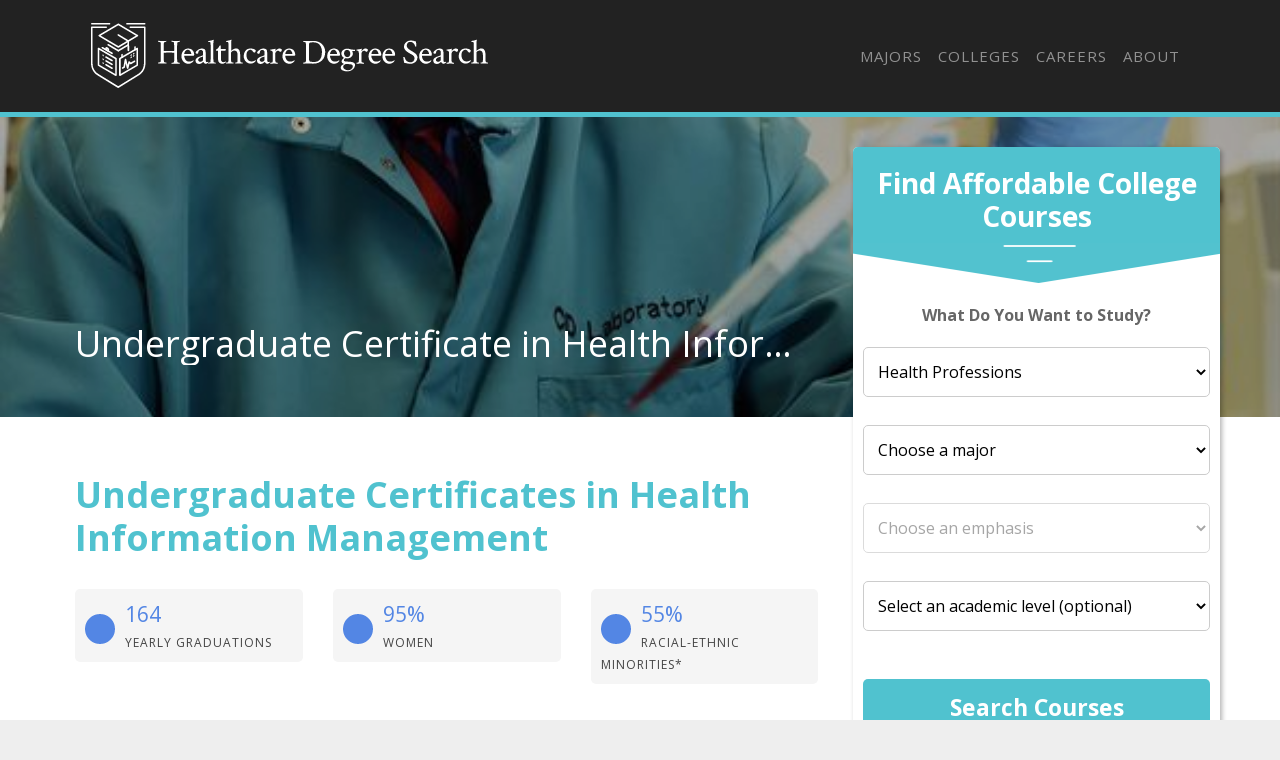

--- FILE ---
content_type: text/html
request_url: https://healthcaredegreesearch.com/majors/health-medical-admin-services/health-information-management/undergrad-certificate/
body_size: 10737
content:
<!DOCTYPE html>
<html lang="en">
  <head>
      <meta charset="utf-8">


<title>Undergraduate Certificate in Health Information Management - Healthcare Degree Search</title>


<meta http-equiv="X-UA-Compatible" content="IE=edge">
<meta name="viewport" content="width=device-width, initial-scale=1">

<meta name="description" content="Essential facts about getting an undergraduate certificate in health information management. Average earnings, student demographics, the most popular schools for the major, and more.">
<meta name="viewport" content="width=device-width, initial-scale=1">
<link rel="canonical" href="https://healthcaredegreesearch.com/majors/health-medical-admin-services/health-information-management/undergrad-certificate/">


<meta name="robots" content="index, follow">
<meta name="googlebot" content="index, follow">

<script>(function(w,d,s,l,i){w[l]=w[l]||[];w[l].push({'gtm.start':
new Date().getTime(),event:'gtm.js'});var f=d.getElementsByTagName(s)[0],
j=d.createElement(s),dl=l!='dataLayer'?'&l='+l:'';j.async=true;j.src=
'https://www.googletagmanager.com/gtm.js?id='+i+dl;f.parentNode.insertBefore(j,f);
})(window,document,'script','dataLayer','GTM-5BJ73GC');</script>




<link rel="apple-touch-icon" sizes="180x180" href="https://healthcaredegreesearch.com/assets/images/favicons/apple-touch-icon.png">
<link rel="icon" type="image/png" sizes="32x32" href="https://healthcaredegreesearch.com/assets/images/favicons/favicon-32x32.png">
<link rel="icon" type="image/png" sizes="16x16" href="https://healthcaredegreesearch.com/assets/images/favicons/favicon-16x16.png">
<link rel="manifest" href="https://healthcaredegreesearch.com/assets/images/favicons/site.webmanifest">
<link rel="mask-icon" href="https://healthcaredegreesearch.com/assets/images/favicons/safari-pinned-tab.svg" color="#50c2cf">
<link rel="shortcut icon" href="https://healthcaredegreesearch.com/assets/images/favicons/favicon.ico">
<meta name="msapplication-TileColor" content="#50c2cf">
<meta name="msapplication-config" content="https://healthcaredegreesearch.com/assets/images/favicons/browserconfig.xml">
<meta name="theme-color" content="#50c2cf">


<script type="application/ld+json">
  {
    "@context": "https://schema.org",
    "@type": "Article",
    "url": "https:\/\/healthcaredegreesearch.com\/majors\/health-medical-admin-services\/health-information-management\/undergrad-certificate\/", 
    "headline": "Undergraduate Certificate in Health Information Management", 
    "description": "Essential facts about getting an undergraduate certificate in health information management. Average earnings, student demographics, the most popular schools for the major, and more.", 
    "abstract": "Helpful information for those who want to pursue an undergraduate certificate in health information management, such as which schools are the largest, student demographics, average earnings, and more.", 
    "datePublished": "2019-09-01T08:00:00Z",
    "dateModified": "2024-12-11T17:02:48\u002b01:00", 
    "keywords": "health information management undergraduate certificate,undergraduate certificate in health information management", 
    "inLanguage": "en-US", 
    "wordCount": "400", 
    "copyrightYear": "2024", 
    "copyrightHolder": {
      "type": "Organization", 
      "@id": "https:\/\/healthcaredegreesearch.com\/#organization", 
      "name": "HealthcareDegreeSearch.com"
    },"image": {
        "@type": "ImageObject", 
        "@id": "https:\/\/healthcaredegreesearch.com\/majors\/health-medical-admin-services\/health-information-management\/undergrad-certificate\/", 
        "inLanguage": "en-US", 
        "url": "https:\/\/s3.amazonaws.com\/college-static-images\/majors\/v1\/51.07_0.jpg", 
        "contentUrl": "https:\/\/s3.amazonaws.com\/college-static-images\/majors\/v1\/51.07_0.jpg"
      },"isPartOf": {
    "@type": "WebPage", 
    "@id": "https://healthcaredegreesearch.com/majors/health-medical-admin-services/health-information-management/undergrad-certificate/", 
    "url": "https://healthcaredegreesearch.com/majors/health-medical-admin-services/health-information-management/undergrad-certificate/", 
    "name": "Undergraduate Certificate in Health Information Management",
    "primaryImageOfPage": {
      "@type": "ImageObject", 
      "@id": "https://healthcaredegreesearch.com/majors/health-medical-admin-services/health-information-management/undergrad-certificate/", 
      "inLanguage": "en-US", 
      "url": "https://s3.amazonaws.com/college-static-images/majors/v1/51.07_0.jpg", 
      "contentUrl": "https://s3.amazonaws.com/college-static-images/majors/v1/51.07_0.jpg"
    },
    "potentialAction": {
      "@type": "ReadAction", 
      "target": {
        "type": "EntryPoint", 
        "urlTemplate": "https://healthcaredegreesearch.com/majors/health-medical-admin-services/health-information-management/undergrad-certificate/" 
      }
    }, 
    "isPartOf": {
      "@type": "WebSite", 
      "@id": "https://healthcaredegreesearch.com/#website", 
      "url": "https://healthcaredegreesearch.com/", 
      "name": "HealthcareDegreeSearch.com",  
      "publisher": {
        "@type": "Organization",
        "@id": "https://healthcaredegreesearch.com/#organization", 
        "url": "https://healthcaredegreesearch.com/", 
        "name": "HealthcareDegreeSearch.com",
        "logo": {
          "@type": "ImageObject", 
          "@id": "https://healthcaredegreesearch.com/#logo", 
          "url": "", 
          "inLanguage": "en-US", 
          "caption": "HealthcareDegreeSearch.com"
        },
        "sameAs":[
          "https://twitter.com/thehealthdegree",
          "https://www.facebook.com/HealthcareDegreeSearch",
          "https://www.linkedin.com/company/healthcare-degree-search"
        ]
      }, 
      "potentialAction": {
        "@type": "SearchAction",
        "target": {
          "@type": "EntryPoint",
          "urlTemplate": "https://healthcaredegreesearch.com/search/?cfSearch={search_term_string}"
        },
        "query-input": "required name=search_term_string"
      }, 
      "inLanguage": "en-US", 
      "copyrightHolder": {
        "type": "Organization", 
        "@id": "https://healthcaredegreesearch.com/#organization", 
        "name": "HealthcareDegreeSearch.com"
      }
    }
  }, 
    "mainEntityOfPage": {
    "@type": "WebPage", 
    "@id": "https://healthcaredegreesearch.com/majors/health-medical-admin-services/health-information-management/undergrad-certificate/", 
    "url": "https://healthcaredegreesearch.com/majors/health-medical-admin-services/health-information-management/undergrad-certificate/", 
    "name": "Undergraduate Certificate in Health Information Management",
    "primaryImageOfPage": {
      "@type": "ImageObject", 
      "@id": "https://healthcaredegreesearch.com/majors/health-medical-admin-services/health-information-management/undergrad-certificate/", 
      "inLanguage": "en-US", 
      "url": "https://s3.amazonaws.com/college-static-images/majors/v1/51.07_0.jpg", 
      "contentUrl": "https://s3.amazonaws.com/college-static-images/majors/v1/51.07_0.jpg"
    },
    "potentialAction": {
      "@type": "ReadAction", 
      "target": {
        "type": "EntryPoint", 
        "urlTemplate": "https://healthcaredegreesearch.com/majors/health-medical-admin-services/health-information-management/undergrad-certificate/" 
      }
    }, 
    "isPartOf": {
      "@type": "WebSite", 
      "@id": "https://healthcaredegreesearch.com/#website", 
      "url": "https://healthcaredegreesearch.com/", 
      "name": "HealthcareDegreeSearch.com",  
      "publisher": {
        "@type": "Organization",
        "@id": "https://healthcaredegreesearch.com/#organization", 
        "url": "https://healthcaredegreesearch.com/", 
        "name": "HealthcareDegreeSearch.com",
        "logo": {
          "@type": "ImageObject", 
          "@id": "https://healthcaredegreesearch.com/#logo", 
          "url": "", 
          "inLanguage": "en-US", 
          "caption": "HealthcareDegreeSearch.com"
        },
        "sameAs":[
          "https://twitter.com/thehealthdegree",
          "https://www.facebook.com/HealthcareDegreeSearch",
          "https://www.linkedin.com/company/healthcare-degree-search"
        ]
      }, 
      "potentialAction": {
        "@type": "SearchAction",
        "target": {
          "@type": "EntryPoint",
          "urlTemplate": "https://healthcaredegreesearch.com/search/?cfSearch={search_term_string}"
        },
        "query-input": "required name=search_term_string"
      }, 
      "inLanguage": "en-US", 
      "copyrightHolder": {
        "type": "Organization", 
        "@id": "https://healthcaredegreesearch.com/#organization", 
        "name": "HealthcareDegreeSearch.com"
      }
    }
  }
  }
  </script>

  <meta property="og:url" content="https://healthcaredegreesearch.com/majors/health-medical-admin-services/health-information-management/undergrad-certificate/">
  <meta property="og:site_name" content="HealthcareDegreeSearch.com">
  
  <meta property="og:title" content="Undergraduate Certificate in Health Information Management">
  
  
  <meta property="og:description" content="Essential facts about getting an undergraduate certificate in health information management. Average earnings, student demographics, the most popular schools for the major, and more." />
  
  
  <meta property="og:image" content="https://healthcaredegreesearch.com/assets/images/healthcaredegreesearch-share-image.jpg" />
  
  <meta property="og:image:type" content="image/jpg">
  <meta property="og:image:width" content="602">
  <meta property="og:image:height" content="370">
  <meta property="og:type" content="article">

  
  <meta name="twitter:title" content="Undergraduate Certificate in Health Information Management">
  
  
  <meta name="twitter:description" content="Essential facts about getting an undergraduate certificate in health information management. Average earnings, student demographics, the most popular schools for the major, and more." />
  
  
  <meta name="twitter:image" content="https://healthcaredegreesearch.com/assets/images/healthcaredegreesearch-share-image.jpg" />
  
  <meta name="twitter:domain" content="https://healthcaredegreesearch.com/">
  <meta name="twitter:site" content="@Healthcare Degree Search">
  <meta name="twitter:creator" content="@Healthcare Degree Search">
  <meta name="twitter:card" content="summary_large_image">
  <meta name="twitter:url" content="https://healthcaredegreesearch.com/majors/health-medical-admin-services/health-information-management/undergrad-certificate/">

  
  <meta property="twitter:image:src" content="https://healthcaredegreesearch.com/assets/images/healthcaredegreesearch-share-image.jpg">
  
  <meta itemprop="name" content="Undergraduate Certificate in Health Information Management">
  
  <meta itemprop="description" content="Essential facts about getting an undergraduate certificate in health information management. Average earnings, student demographics, the most popular schools for the major, and more.">
  

  
  <meta property="article:tag" content="Undergraduate Certificate in Health Information Management">
  

  
  <meta itemprop="image" content="https://healthcaredegreesearch.com/assets/images/healthcaredegreesearch-share-image.jpg">
  

<meta itemprop="inLanguage" content="en-us">
<meta itemprop="usageTerms" content="https://healthcaredegreesearch.com/terms/">

<link rel="stylesheet" href="https://stackpath.bootstrapcdn.com/bootstrap/4.3.1/css/bootstrap.min.css" integrity="sha384-ggOyR0iXCbMQv3Xipma34MD+dH/1fQ784/j6cY/iJTQUOhcWr7x9JvoRxT2MZw1T" crossorigin="anonymous">

<script src="https://kit.fontawesome.com/9baa7fb487.js"></script>

<link href="https://unpkg.com/aos@2.3.1/dist/aos.css" rel="stylesheet">

<link href="https://healthcaredegreesearch.com/assets/css/screen.css?v=1733932968" rel="stylesheet">

<script type='text/javascript' src='https://www.esyoh.com/clients/js/widget.js?ver=3.0.0' id='esyoh-widget-js'></script>

  </head>

  
    
        <body role="document" class="page-major page-ranking">
    
  
<noscript><iframe src="https://www.googletagmanager.com/ns.html?id=GTM-5BJ73GC"
height="0" width="0" style="display:none;visibility:hidden"></iframe></noscript>

        <div class="container main theme-showcase" role="main">
    

  	  <div class="header"><nav class="navbar navbar-expand-lg navbar-dark">
  <a class="navbar-brand" href="https://healthcaredegreesearch.com">Navbar w/ text</a>
  <button class="navbar-toggler" type="button" data-toggle="collapse" data-target="#navbarText" aria-controls="navbarText" aria-expanded="false" aria-label="Toggle navigation">
    <span class="navbar-toggler-icon"></span>
  </button>
  <div class="collapse navbar-collapse" id="navbarText">
    <ul class="navbar-nav ml-auto">
      
      
    <li class="nav-item"><a class="nav-link" href="/majors/">Majors</a></li>

    <li class="nav-item"><a class="nav-link" href="/colleges/">Colleges</a></li>

    <li class="nav-item"><a class="nav-link" href="/careers/">Careers</a></li>

    <li class="nav-item"><a class="nav-link" href="/about/">About</a></li>

<li class="nav-item"><a class="nav-link" href="/search"><i class="fas fa-search"></i></a></li>
    </ul>
  </div>
</nav>
</div>
        <div class="body">
          <div class="degree-finder">
            <div data-aos="fade-up">
              
                

                

                
                <style>
  .degreefinder-head {
    margin-bottom: 50px;
  }
  .degreefinder-body {
    padding: 50px 10px;
  }
  .widgetHeaderLable {
    font-size: 1rem;
    font-weight: 700;
    margin-bottom: 20px;
  }
</style>

<div class="section" id="quick_finder" program-finder="">
  <form
    id="leadFormConnect"
    name="leadFormConnect"
    accept-charset="UTF-8"
    action=""
    method="POST"
  >
    <div class="finder">
      <div class="degreefinder-head">
        <div class="arrow">
          <h3>Find Affordable College Courses</h3>
        </div>
      </div>
      <div class="degreefinder-body">
        <div id="program_info">
          <p class="text-center widgetHeaderLable">
            <strong>What Do You Want to Study?</strong>
          </p>
          
          <div id="cip0Div" class="levelBox" style="">
            <label for="cip0">
              
              <select id="cip0" name="cip0">
                <option value="">Choose a study area</option>
              </select>
            </label>
          </div>

          <div id="cip2div" class="levelBox">
            <label for="cip2" class="cip2" style="width: 100%">
              
              <select id="cip2" name="cip2">
                <option value="">Choose a major</option>
              </select>
            </label>
          </div>

          <div id="cip6div" class="levelBox">
            <label for="cip6">
              
              <select id="cip6" name="cip6">
                <option value="">Choose an emphasis</option>
              </select>
            </label>
          </div>

          <div id="educationLevel" class="levelBox">
            <label for="level">
              
              <select id="level" name="level">
                <option value="">Select an academic level (optional)</option>
                <option value="associates">Associate's</option>
                <option value="bachelors">Bachelor's</option>
                <option value="basic-certificate">Basic Certificate</option>
                <option value="undergrad-certificate">
                  Undergrad Certificate
                </option>
              </select>
            </label>
          </div>

          <button
            id="findProgramsButton"
            type="button"
            onClick="submitProgramInfo(event);"
            class="btn"
          >
            Search Courses
          </button>
        </div>
      </div>
    </div>

    <input type="hidden" id="referring_url" name="referring_url" value="" />
    <input type="hidden" id="landing_url" name="landing_url" value="" />
  </form>
</div>

<script type="text/javascript">
  
  function populateDropdown(selector, options, currentValue) {
    const select = document.getElementById(selector);
    while (select.options.length > 1) {
      select.remove(1);
    }
    
    const sortedOptions = [...options].sort((a, b) => a.name.localeCompare(b.name));
    sortedOptions.forEach(option => {
      if (option.slug !== "None") {
        const opt = document.createElement('option');
        opt.value = option.slug;
        opt.text = option.name;
        if (option.slug === currentValue) {
          opt.selected = true;
        }
        select.appendChild(opt);
      }
    });
    select.disabled = options.length === 0;
  }

  
  function updateCip2Dropdown(selectedCip0) {
    const options = healthcare_majors_list[selectedCip0]?.cip4s.map(cip4 => ({
      name: cip4.cip4_name,
      slug: cip4.cip4_slug
    })) || [];
    populateDropdown('cip2', options, null);
    populateDropdown('cip6', [], null); 
  }

  function updateCip6Dropdown(selectedCip0, selectedCip2) {
    const cip2Entry = healthcare_majors_list[selectedCip0]?.cip4s.find(cip4 => cip4.cip4_slug === selectedCip2);
    const options = cip2Entry?.cip6s.map(cip6 => ({
      name: cip6.cip6_name,
      slug: cip6.cip6_slug
    })) || [];
    populateDropdown('cip6', options, null);
  }

  
  function handleDropdownChange() {
    document.getElementById('cip0').addEventListener('change', function() {
      updateCip2Dropdown(this.value);
      document.getElementById('findProgramsButton').disabled = true;
    });

    document.getElementById('cip2').addEventListener('change', function() {
      updateCip6Dropdown(document.getElementById('cip0').value, this.value);
      document.getElementById('findProgramsButton').disabled = this.value === "";
    });
  }

  
  function initializeFromUrl() {
    const pathSegments = new URL(window.location.href).pathname.split('/').filter(Boolean);
    const majorsIndex = pathSegments.indexOf('majors');

    
    var currentCip0 = "health-professions";
    const currentCip2 = majorsIndex + 2 < pathSegments.length ? pathSegments[majorsIndex + 2] : null;
    const currentCip6 = majorsIndex + 3 < pathSegments.length ? pathSegments[majorsIndex + 3] : null;

    populateDropdown('cip0', Object.entries(healthcare_majors_list).map(([slug, data]) => ({
      name: data.cip2_name,
      slug: slug
    })), currentCip0);

    if (currentCip0) {
      updateCip2Dropdown(currentCip0);
      if (currentCip2) {
        populateDropdown('cip2', healthcare_majors_list[currentCip0].cip4s.map(cip4 => ({
          name: cip4.cip4_name,
          slug: cip4.cip4_slug
        })), currentCip2);
        updateCip6Dropdown(currentCip0, currentCip2);
      }
    }

    if (currentCip2 && currentCip6) {
      populateDropdown('cip6', healthcare_majors_list[currentCip0].cip4s.find(cip4 => cip4.cip4_slug === currentCip2).cip6s.map(cip6 => ({
        name: cip6.cip6_name,
        slug: cip6.cip6_slug
      })), currentCip6);
    }

    handleDropdownChange();
  }

  window.addEventListener('load', initializeFromUrl);

  
  function buildAndRedirectUrl() {
    
    const baseUrl = window.location.origin;

    
    const cip0Slug = document.getElementById("cip0").value;
    const cip2Slug = document.getElementById("cip2").value;
    const cip6Slug = document.getElementById("cip6").value;
    const levelSlug = document.getElementById("level").value;

    
    let path = "majors";
    if (cip0Slug) path += "/" + cip0Slug;
    if (cip2Slug) path += "/" + cip2Slug;
    if (cip6Slug) path += '/' + cip6Slug;
    path += "/offers.html";

    
    if (levelSlug) {
      path += "?level=" + encodeURIComponent(levelSlug)
    }
    const fullUrl = baseUrl + "/" + path;
    
    window.location.href = fullUrl;
  }

  
  function submitProgramInfo(event) {
    event.preventDefault();
    buildAndRedirectUrl();
  }

  document.getElementById('leadFormConnect').addEventListener('submit', submitProgramInfo);
</script>

            </div>
          </div>

          
          <style>
            
                .form-banner { background-image : url('https://s3.amazonaws.com/college-static-images/majors/v1/51.07_0_big.jpg') !important; }
                @media (max-width: 980px) { .form-banner { background-image : url('https://s3.amazonaws.com/college-static-images/majors/v1/51.07_0.jpg') !important; } }
            
          </style>
          

          
            <div class="form-banner row">
                <div class="container">

                

                

                    <div class="row">
                        <div class="col-md-8">
                            <div class="form-intro">
                                <div class="cfRenderTextOnImage">
                                    <div class="collegeName ellipsis">
                                        <span itemprop="name">Undergraduate Certificate in Health Information Management</span>
                                    </div>
                                </div>
                            </div>
                        </div>
                    </div>
                </div>
            </div>
          

          <div id="mobile-finder" class="row-outset d-md-none">
    <div class="row">
        <div class="col-12 mobile-degree-finder">
        <form action="https://colleges.healthcaredegreesearch.com/classes?sub_id=healthds-mobile-degreefinder&layout=healthds" method="get" name="quick_finder">
            <input type="hidden" name="used_widget" id="used_widget" value="true">
            <div id="searchWidget" class="finder">
                <h3>Find Schools Near</h3>
                <div class="input-wrapper">
                <label for="zip" class="fa fa-map-marker-alt input-icon"></label>
                <input name="zip" class="zipcode" type="text" placeholder="Zipcode">
                </div>
                <button class="btn" name="commit" type="submit">
                <i class="fas fa-chevron-right"></i>
                </button>
            </div>
            <input type="hidden" name="creative" value="">
            <input type="hidden" name="utm_source" value="">
            <input type="hidden" name="utm_campaign" value="">
            <input type="hidden" name="utm_medium" value="">
            <input type="hidden" name="referring_url" value="">
            <input type="hidden" name="root_Study_area_id" value="23">
            <input type="hidden" name="study_area_id" value="">
            <input type="hidden" name="provider_id" value="">
            </form>
        </div>
    </div>
</div>

          <div class="row section">
            <div class="col-md-8">

                
                    <p><a name="article_intro"></a></p>
<h1 id="undergraduate-certificates-in-health-information-management">Undergraduate Certificates in Health Information Management</h1>
<p><div class="quick-stats row">
    <div class="col-md-4" foo="4">
    
        <div class="stat-box">
            <div class="stat-icon"><i class="fas fa-user-graduate" aria-hidden="true"></i></div>
            <span class="stat-highlight">164</span>
            <span class="stat-topic">Yearly Graduations</span>
        </div>
    
</div>
<div class="col-md-4" foo="4">
    
        <div class="stat-box">
            <div class="stat-icon"><i class="fas fa-female" aria-hidden="true"></i></div>
            <span class="stat-highlight">95%</span>
            <span class="stat-topic">Women</span>
        </div>
    
</div>
<div class="col-md-4" foo="4">
    
        <div class="stat-box">
            <div class="stat-icon"><i class="fas fa-users" aria-hidden="true"></i></div>
            <span class="stat-highlight">55%</span>
            <span class="stat-topic">Racial-Ethnic Minorities*</span>
        </div>
    
</div>

</div>
In recent years, the majority of the students getting degrees in this area were female, and 55% were from an underrepresented racial-ethnic group.</p>

<div class="esy_widget_container cf_esy_widget_container "></div>
    <script data-cfasync="false" type="text/javascript">
        document.addEventListener("DOMContentLoaded", function(event) {ESY.Widget({
            category_id: '382',
            new_window: '',
            results: '3',
            title: 'Featured Health Information Management Programs',
            domain_id: 'healthcaredegreesearch.com',
            type: 'listings',
            widget_layout: 'vertical',
            intro: 'Learn about start dates, transferring credits, availability of financial aid, and more by contacting the universities below.',
            placement: '',
            custom_options: ''
            });
        });
    </script>
<p><a name="education_level_popularity"></a></p>
<h2 id="education-levels-of-health-information-majors">Education Levels of Health Information Majors</h2>
<p>During the most recent year for which data is available, 164 people earned their undergraduate certificate in <a href="/majors/health-medical-admin-services/health-information-management/">health information</a>. The following table shows the number of diplomas awarded in health information at each degree level.</p>
<table class="table">
<thead>
<tr>
<th style="text-align:left">Education Level</th>
<th style="text-align:right">Number of Grads</th>
</tr>
</thead>
<tbody>
<tr>
<td style="text-align:left"><a href="/majors/health-medical-admin-services/health-information-management/%3Cnil%3E/">Bachelor&rsquo;s Degree</a></td>
<td style="text-align:right">1,430</td>
</tr>
<tr>
<td style="text-align:left"><a href="/majors/health-medical-admin-services/health-information-management/%3Cnil%3E/">Master&rsquo;s Degree</a></td>
<td style="text-align:right">567</td>
</tr>
<tr>
<td style="text-align:left"><a href="/majors/health-medical-admin-services/health-information-management/%3Cnil%3E/">Basic Certificate</a></td>
<td style="text-align:right">517</td>
</tr>
<tr>
<td style="text-align:left"><a href="/majors/health-medical-admin-services/health-information-management/%3Cnil%3E/">Associate Degree</a></td>
<td style="text-align:right">184</td>
</tr>
<tr>
<td style="text-align:left"><a href="/majors/health-medical-admin-services/health-information-management/%3Cnil%3E/">Undergraduate Certificate</a></td>
<td style="text-align:right">164</td>
</tr>
<tr>
<td style="text-align:left"><a href="/majors/health-medical-admin-services/health-information-management/%3Cnil%3E/">Graduate Certificate</a></td>
<td style="text-align:right">98</td>
</tr>
</tbody>
</table>
<p><a name="article_intro"></a></p>
<h2 id="earnings-of-health-information-majors-with-undergraduate-certificates">Earnings of Health Information Majors With Undergraduate Certificates</h2>
<p>We are unable to calculate the median earnings for health information majors with their undergraduate certificate due to lack of data.<a name="article_intro"></a></p>
<h2 id="student-debt">Student Debt</h2>
<p>We do not have the data to estimate the median debt for this class of people.
<a name="student_diversity"></a></p>
<h2 id="student-diversity">Student Diversity</h2>
<p>More women than men pursue their undergraduate certificate in health information. About 94.5% of graduates with this degree are female.</p>
<table class="table">
<thead>
<tr>
<th style="text-align:left">Gender</th>
<th style="text-align:right">Number of Grads</th>
</tr>
</thead>
<tbody>
<tr>
<td style="text-align:left">Men</td>
<td style="text-align:right">9</td>
</tr>
<tr>
<td style="text-align:left">Women</td>
<td style="text-align:right">155</td>
</tr>
</tbody>
</table>
<a href='https://images.healthcaredegreesearch.com/chart-images/majors/health-medical-admin-services/health-information-management/undergrad-certificate/gender-diversity_xl.jpeg' target="_blank" class="chartLink">
    <img src='https://images.healthcaredegreesearch.com/chart-images/majors/health-medical-admin-services/health-information-management/undergrad-certificate/gender-diversity_xs.jpeg' 
    srcset='https://images.healthcaredegreesearch.com/chart-images/majors/health-medical-admin-services/health-information-management/undergrad-certificate/gender-diversity_xs.jpeg 370w, 
    https://images.healthcaredegreesearch.com/chart-images/majors/health-medical-admin-services/health-information-management/undergrad-certificate/gender-diversity_sm.jpeg 476w, 
    https://images.healthcaredegreesearch.com/chart-images/majors/health-medical-admin-services/health-information-management/undergrad-certificate/gender-diversity_md.jpeg 620w, 
    https://images.healthcaredegreesearch.com/chart-images/majors/health-medical-admin-services/health-information-management/undergrad-certificate/gender-diversity_lg.jpeg 770w'  alt='undefined' />
</a>
<p>The racial-ethnic distribution of health information undergraduate certificate students is as follows:</p>
<table class="table">
<thead>
<tr>
<th style="text-align:left">Race/Ethnicity</th>
<th style="text-align:right">Number of Grads</th>
</tr>
</thead>
<tbody>
<tr>
<td style="text-align:left">Asian</td>
<td style="text-align:right">5</td>
</tr>
<tr>
<td style="text-align:left">Black or African American</td>
<td style="text-align:right">38</td>
</tr>
<tr>
<td style="text-align:left">Hispanic or Latino</td>
<td style="text-align:right">42</td>
</tr>
<tr>
<td style="text-align:left">White</td>
<td style="text-align:right">72</td>
</tr>
<tr>
<td style="text-align:left">International Students</td>
<td style="text-align:right">0</td>
</tr>
<tr>
<td style="text-align:left">Other Races/Ethnicities</td>
<td style="text-align:right">7</td>
</tr>
</tbody>
</table>
<a href='https://images.healthcaredegreesearch.com/chart-images/majors/health-medical-admin-services/health-information-management/undergrad-certificate/racial-ethnic-diversity_xl.jpeg' target="_blank" class="chartLink">
    <img src='https://images.healthcaredegreesearch.com/chart-images/majors/health-medical-admin-services/health-information-management/undergrad-certificate/racial-ethnic-diversity_xs.jpeg' 
    srcset='https://images.healthcaredegreesearch.com/chart-images/majors/health-medical-admin-services/health-information-management/undergrad-certificate/racial-ethnic-diversity_xs.jpeg 370w, 
    https://images.healthcaredegreesearch.com/chart-images/majors/health-medical-admin-services/health-information-management/undergrad-certificate/racial-ethnic-diversity_sm.jpeg 476w, 
    https://images.healthcaredegreesearch.com/chart-images/majors/health-medical-admin-services/health-information-management/undergrad-certificate/racial-ethnic-diversity_md.jpeg 620w, 
    https://images.healthcaredegreesearch.com/chart-images/majors/health-medical-admin-services/health-information-management/undergrad-certificate/racial-ethnic-diversity_lg.jpeg 770w'  alt='undefined' />
</a>
<p><a name="popular_schools"></a></p>
<div class="esy_widget_container cf_esy_widget_container "></div>
    <script data-cfasync="false" type="text/javascript">
        document.addEventListener("DOMContentLoaded", function(event) {ESY.Widget({
            category_id: '382',
            new_window: '',
            results: '3',
            title: 'Related Programs',
            domain_id: 'healthcaredegreesearch.com',
            type: 'listings',
            widget_layout: 'vertical',
            intro: 'Learn about other programs related to Health Information Management that might interest you.',
            placement: '',
            custom_options: ''
            });
        });
    </script>
<p><a name="narrow_by_place_widget"></a></p>
<div id="top_ranking_lists" class="row section ranking-lists bg-black">
    <div class="row">
    <div class="col-md-12">
        <h2>Explore Major by State</h2>
    </div>
    </div>
    
    <div class="row">
        
	
        
    <div class="col-md-4">
		
		<a href="https://healthcaredegreesearch.com/majors/health-medical-admin-services/health-information-management/alabama-us/">
		    <div class="ranking-box aos-init aos-animate" data-aos="fade-right">
		        <div class="rank-icon">
		        <i class='fas ' aria-hidden="true"></i>
		        </div>
		    <h3><br>
		        <span class="rank-major">Alabama</span>
		    </h3>
		    </div>
		</a>

		
		<a href="https://healthcaredegreesearch.com/majors/health-medical-admin-services/health-information-management/arkansas-us/">
		    <div class="ranking-box aos-init aos-animate" data-aos="fade-right">
		        <div class="rank-icon">
		        <i class='fas ' aria-hidden="true"></i>
		        </div>
		    <h3><br>
		        <span class="rank-major">Arkansas</span>
		    </h3>
		    </div>
		</a>

		
		<a href="https://healthcaredegreesearch.com/majors/health-medical-admin-services/health-information-management/connecticut-us/">
		    <div class="ranking-box aos-init aos-animate" data-aos="fade-right">
		        <div class="rank-icon">
		        <i class='fas ' aria-hidden="true"></i>
		        </div>
		    <h3><br>
		        <span class="rank-major">Connecticut</span>
		    </h3>
		    </div>
		</a>

		
		<a href="https://healthcaredegreesearch.com/majors/health-medical-admin-services/health-information-management/florida-us/">
		    <div class="ranking-box aos-init aos-animate" data-aos="fade-right">
		        <div class="rank-icon">
		        <i class='fas ' aria-hidden="true"></i>
		        </div>
		    <h3><br>
		        <span class="rank-major">Florida</span>
		    </h3>
		    </div>
		</a>

		
		<a href="https://healthcaredegreesearch.com/majors/health-medical-admin-services/health-information-management/idaho-us/">
		    <div class="ranking-box aos-init aos-animate" data-aos="fade-right">
		        <div class="rank-icon">
		        <i class='fas ' aria-hidden="true"></i>
		        </div>
		    <h3><br>
		        <span class="rank-major">Idaho</span>
		    </h3>
		    </div>
		</a>

		
		<a href="https://healthcaredegreesearch.com/majors/health-medical-admin-services/health-information-management/iowa-us/">
		    <div class="ranking-box aos-init aos-animate" data-aos="fade-right">
		        <div class="rank-icon">
		        <i class='fas ' aria-hidden="true"></i>
		        </div>
		    <h3><br>
		        <span class="rank-major">Iowa</span>
		    </h3>
		    </div>
		</a>

		
		<a href="https://healthcaredegreesearch.com/majors/health-medical-admin-services/health-information-management/louisiana-us/">
		    <div class="ranking-box aos-init aos-animate" data-aos="fade-right">
		        <div class="rank-icon">
		        <i class='fas ' aria-hidden="true"></i>
		        </div>
		    <h3><br>
		        <span class="rank-major">Louisiana</span>
		    </h3>
		    </div>
		</a>

		
		<a href="https://healthcaredegreesearch.com/majors/health-medical-admin-services/health-information-management/massachusetts-us/">
		    <div class="ranking-box aos-init aos-animate" data-aos="fade-right">
		        <div class="rank-icon">
		        <i class='fas ' aria-hidden="true"></i>
		        </div>
		    <h3><br>
		        <span class="rank-major">Massachusetts</span>
		    </h3>
		    </div>
		</a>

		
		<a href="https://healthcaredegreesearch.com/majors/health-medical-admin-services/health-information-management/mississippi-us/">
		    <div class="ranking-box aos-init aos-animate" data-aos="fade-right">
		        <div class="rank-icon">
		        <i class='fas ' aria-hidden="true"></i>
		        </div>
		    <h3><br>
		        <span class="rank-major">Mississippi</span>
		    </h3>
		    </div>
		</a>

		
		<a href="https://healthcaredegreesearch.com/majors/health-medical-admin-services/health-information-management/nebraska-us/">
		    <div class="ranking-box aos-init aos-animate" data-aos="fade-right">
		        <div class="rank-icon">
		        <i class='fas ' aria-hidden="true"></i>
		        </div>
		    <h3><br>
		        <span class="rank-major">Nebraska</span>
		    </h3>
		    </div>
		</a>

		
		<a href="https://healthcaredegreesearch.com/majors/health-medical-admin-services/health-information-management/new-jersey-us/">
		    <div class="ranking-box aos-init aos-animate" data-aos="fade-right">
		        <div class="rank-icon">
		        <i class='fas ' aria-hidden="true"></i>
		        </div>
		    <h3><br>
		        <span class="rank-major">New Jersey</span>
		    </h3>
		    </div>
		</a>

		
		<a href="https://healthcaredegreesearch.com/majors/health-medical-admin-services/health-information-management/north-carolina-us/">
		    <div class="ranking-box aos-init aos-animate" data-aos="fade-right">
		        <div class="rank-icon">
		        <i class='fas ' aria-hidden="true"></i>
		        </div>
		    <h3><br>
		        <span class="rank-major">North Carolina</span>
		    </h3>
		    </div>
		</a>

		
		<a href="https://healthcaredegreesearch.com/majors/health-medical-admin-services/health-information-management/oklahoma-us/">
		    <div class="ranking-box aos-init aos-animate" data-aos="fade-right">
		        <div class="rank-icon">
		        <i class='fas ' aria-hidden="true"></i>
		        </div>
		    <h3><br>
		        <span class="rank-major">Oklahoma</span>
		    </h3>
		    </div>
		</a>

		
		<a href="https://healthcaredegreesearch.com/majors/health-medical-admin-services/health-information-management/rhode-island-us/">
		    <div class="ranking-box aos-init aos-animate" data-aos="fade-right">
		        <div class="rank-icon">
		        <i class='fas ' aria-hidden="true"></i>
		        </div>
		    <h3><br>
		        <span class="rank-major">Rhode Island</span>
		    </h3>
		    </div>
		</a>

		
		<a href="https://healthcaredegreesearch.com/majors/health-medical-admin-services/health-information-management/tennessee-us/">
		    <div class="ranking-box aos-init aos-animate" data-aos="fade-right">
		        <div class="rank-icon">
		        <i class='fas ' aria-hidden="true"></i>
		        </div>
		    <h3><br>
		        <span class="rank-major">Tennessee</span>
		    </h3>
		    </div>
		</a>

		
		<a href="https://healthcaredegreesearch.com/majors/health-medical-admin-services/health-information-management/vermont-us/">
		    <div class="ranking-box aos-init aos-animate" data-aos="fade-right">
		        <div class="rank-icon">
		        <i class='fas ' aria-hidden="true"></i>
		        </div>
		    <h3><br>
		        <span class="rank-major">Vermont</span>
		    </h3>
		    </div>
		</a>

		
		<a href="https://healthcaredegreesearch.com/majors/health-medical-admin-services/health-information-management/west-virginia-us/">
		    <div class="ranking-box aos-init aos-animate" data-aos="fade-right">
		        <div class="rank-icon">
		        <i class='fas ' aria-hidden="true"></i>
		        </div>
		    <h3><br>
		        <span class="rank-major">West Virginia</span>
		    </h3>
		    </div>
		</a>

	
</div>

	
        
    <div class="col-md-4">
		
		<a href="https://healthcaredegreesearch.com/majors/health-medical-admin-services/health-information-management/alaska-us/">
		    <div class="ranking-box aos-init aos-animate" data-aos="fade-right">
		        <div class="rank-icon">
		        <i class='fas ' aria-hidden="true"></i>
		        </div>
		    <h3><br>
		        <span class="rank-major">Alaska</span>
		    </h3>
		    </div>
		</a>

		
		<a href="https://healthcaredegreesearch.com/majors/health-medical-admin-services/health-information-management/california-us/">
		    <div class="ranking-box aos-init aos-animate" data-aos="fade-right">
		        <div class="rank-icon">
		        <i class='fas ' aria-hidden="true"></i>
		        </div>
		    <h3><br>
		        <span class="rank-major">California</span>
		    </h3>
		    </div>
		</a>

		
		<a href="https://healthcaredegreesearch.com/majors/health-medical-admin-services/health-information-management/delaware-us/">
		    <div class="ranking-box aos-init aos-animate" data-aos="fade-right">
		        <div class="rank-icon">
		        <i class='fas ' aria-hidden="true"></i>
		        </div>
		    <h3><br>
		        <span class="rank-major">Delaware</span>
		    </h3>
		    </div>
		</a>

		
		<a href="https://healthcaredegreesearch.com/majors/health-medical-admin-services/health-information-management/georgia-us/">
		    <div class="ranking-box aos-init aos-animate" data-aos="fade-right">
		        <div class="rank-icon">
		        <i class='fas ' aria-hidden="true"></i>
		        </div>
		    <h3><br>
		        <span class="rank-major">Georgia</span>
		    </h3>
		    </div>
		</a>

		
		<a href="https://healthcaredegreesearch.com/majors/health-medical-admin-services/health-information-management/illinois-us/">
		    <div class="ranking-box aos-init aos-animate" data-aos="fade-right">
		        <div class="rank-icon">
		        <i class='fas ' aria-hidden="true"></i>
		        </div>
		    <h3><br>
		        <span class="rank-major">Illinois</span>
		    </h3>
		    </div>
		</a>

		
		<a href="https://healthcaredegreesearch.com/majors/health-medical-admin-services/health-information-management/kansas-us/">
		    <div class="ranking-box aos-init aos-animate" data-aos="fade-right">
		        <div class="rank-icon">
		        <i class='fas ' aria-hidden="true"></i>
		        </div>
		    <h3><br>
		        <span class="rank-major">Kansas</span>
		    </h3>
		    </div>
		</a>

		
		<a href="https://healthcaredegreesearch.com/majors/health-medical-admin-services/health-information-management/maine-us/">
		    <div class="ranking-box aos-init aos-animate" data-aos="fade-right">
		        <div class="rank-icon">
		        <i class='fas ' aria-hidden="true"></i>
		        </div>
		    <h3><br>
		        <span class="rank-major">Maine</span>
		    </h3>
		    </div>
		</a>

		
		<a href="https://healthcaredegreesearch.com/majors/health-medical-admin-services/health-information-management/michigan-us/">
		    <div class="ranking-box aos-init aos-animate" data-aos="fade-right">
		        <div class="rank-icon">
		        <i class='fas ' aria-hidden="true"></i>
		        </div>
		    <h3><br>
		        <span class="rank-major">Michigan</span>
		    </h3>
		    </div>
		</a>

		
		<a href="https://healthcaredegreesearch.com/majors/health-medical-admin-services/health-information-management/missouri-us/">
		    <div class="ranking-box aos-init aos-animate" data-aos="fade-right">
		        <div class="rank-icon">
		        <i class='fas ' aria-hidden="true"></i>
		        </div>
		    <h3><br>
		        <span class="rank-major">Missouri</span>
		    </h3>
		    </div>
		</a>

		
		<a href="https://healthcaredegreesearch.com/majors/health-medical-admin-services/health-information-management/nevada-us/">
		    <div class="ranking-box aos-init aos-animate" data-aos="fade-right">
		        <div class="rank-icon">
		        <i class='fas ' aria-hidden="true"></i>
		        </div>
		    <h3><br>
		        <span class="rank-major">Nevada</span>
		    </h3>
		    </div>
		</a>

		
		<a href="https://healthcaredegreesearch.com/majors/health-medical-admin-services/health-information-management/new-mexico-us/">
		    <div class="ranking-box aos-init aos-animate" data-aos="fade-right">
		        <div class="rank-icon">
		        <i class='fas ' aria-hidden="true"></i>
		        </div>
		    <h3><br>
		        <span class="rank-major">New Mexico</span>
		    </h3>
		    </div>
		</a>

		
		<a href="https://healthcaredegreesearch.com/majors/health-medical-admin-services/health-information-management/north-dakota-us/">
		    <div class="ranking-box aos-init aos-animate" data-aos="fade-right">
		        <div class="rank-icon">
		        <i class='fas ' aria-hidden="true"></i>
		        </div>
		    <h3><br>
		        <span class="rank-major">North Dakota</span>
		    </h3>
		    </div>
		</a>

		
		<a href="https://healthcaredegreesearch.com/majors/health-medical-admin-services/health-information-management/oregon-us/">
		    <div class="ranking-box aos-init aos-animate" data-aos="fade-right">
		        <div class="rank-icon">
		        <i class='fas ' aria-hidden="true"></i>
		        </div>
		    <h3><br>
		        <span class="rank-major">Oregon</span>
		    </h3>
		    </div>
		</a>

		
		<a href="https://healthcaredegreesearch.com/majors/health-medical-admin-services/health-information-management/south-carolina-us/">
		    <div class="ranking-box aos-init aos-animate" data-aos="fade-right">
		        <div class="rank-icon">
		        <i class='fas ' aria-hidden="true"></i>
		        </div>
		    <h3><br>
		        <span class="rank-major">South Carolina</span>
		    </h3>
		    </div>
		</a>

		
		<a href="https://healthcaredegreesearch.com/majors/health-medical-admin-services/health-information-management/texas-us/">
		    <div class="ranking-box aos-init aos-animate" data-aos="fade-right">
		        <div class="rank-icon">
		        <i class='fas ' aria-hidden="true"></i>
		        </div>
		    <h3><br>
		        <span class="rank-major">Texas</span>
		    </h3>
		    </div>
		</a>

		
		<a href="https://healthcaredegreesearch.com/majors/health-medical-admin-services/health-information-management/virginia-us/">
		    <div class="ranking-box aos-init aos-animate" data-aos="fade-right">
		        <div class="rank-icon">
		        <i class='fas ' aria-hidden="true"></i>
		        </div>
		    <h3><br>
		        <span class="rank-major">Virginia</span>
		    </h3>
		    </div>
		</a>

		
		<a href="https://healthcaredegreesearch.com/majors/health-medical-admin-services/health-information-management/wisconsin-us/">
		    <div class="ranking-box aos-init aos-animate" data-aos="fade-right">
		        <div class="rank-icon">
		        <i class='fas ' aria-hidden="true"></i>
		        </div>
		    <h3><br>
		        <span class="rank-major">Wisconsin</span>
		    </h3>
		    </div>
		</a>

	
</div>

	
        
    <div class="col-md-4">
		
		<a href="https://healthcaredegreesearch.com/majors/health-medical-admin-services/health-information-management/arizona-us/">
		    <div class="ranking-box aos-init aos-animate" data-aos="fade-right">
		        <div class="rank-icon">
		        <i class='fas ' aria-hidden="true"></i>
		        </div>
		    <h3><br>
		        <span class="rank-major">Arizona</span>
		    </h3>
		    </div>
		</a>

		
		<a href="https://healthcaredegreesearch.com/majors/health-medical-admin-services/health-information-management/colorado-us/">
		    <div class="ranking-box aos-init aos-animate" data-aos="fade-right">
		        <div class="rank-icon">
		        <i class='fas ' aria-hidden="true"></i>
		        </div>
		    <h3><br>
		        <span class="rank-major">Colorado</span>
		    </h3>
		    </div>
		</a>

		
		<a href="https://healthcaredegreesearch.com/majors/health-medical-admin-services/health-information-management/district-of-columbia-us/">
		    <div class="ranking-box aos-init aos-animate" data-aos="fade-right">
		        <div class="rank-icon">
		        <i class='fas ' aria-hidden="true"></i>
		        </div>
		    <h3><br>
		        <span class="rank-major">District of Columbia</span>
		    </h3>
		    </div>
		</a>

		
		<a href="https://healthcaredegreesearch.com/majors/health-medical-admin-services/health-information-management/hawaii-us/">
		    <div class="ranking-box aos-init aos-animate" data-aos="fade-right">
		        <div class="rank-icon">
		        <i class='fas ' aria-hidden="true"></i>
		        </div>
		    <h3><br>
		        <span class="rank-major">Hawaii</span>
		    </h3>
		    </div>
		</a>

		
		<a href="https://healthcaredegreesearch.com/majors/health-medical-admin-services/health-information-management/indiana-us/">
		    <div class="ranking-box aos-init aos-animate" data-aos="fade-right">
		        <div class="rank-icon">
		        <i class='fas ' aria-hidden="true"></i>
		        </div>
		    <h3><br>
		        <span class="rank-major">Indiana</span>
		    </h3>
		    </div>
		</a>

		
		<a href="https://healthcaredegreesearch.com/majors/health-medical-admin-services/health-information-management/kentucky-us/">
		    <div class="ranking-box aos-init aos-animate" data-aos="fade-right">
		        <div class="rank-icon">
		        <i class='fas ' aria-hidden="true"></i>
		        </div>
		    <h3><br>
		        <span class="rank-major">Kentucky</span>
		    </h3>
		    </div>
		</a>

		
		<a href="https://healthcaredegreesearch.com/majors/health-medical-admin-services/health-information-management/maryland-us/">
		    <div class="ranking-box aos-init aos-animate" data-aos="fade-right">
		        <div class="rank-icon">
		        <i class='fas ' aria-hidden="true"></i>
		        </div>
		    <h3><br>
		        <span class="rank-major">Maryland</span>
		    </h3>
		    </div>
		</a>

		
		<a href="https://healthcaredegreesearch.com/majors/health-medical-admin-services/health-information-management/minnesota-us/">
		    <div class="ranking-box aos-init aos-animate" data-aos="fade-right">
		        <div class="rank-icon">
		        <i class='fas ' aria-hidden="true"></i>
		        </div>
		    <h3><br>
		        <span class="rank-major">Minnesota</span>
		    </h3>
		    </div>
		</a>

		
		<a href="https://healthcaredegreesearch.com/majors/health-medical-admin-services/health-information-management/montana-us/">
		    <div class="ranking-box aos-init aos-animate" data-aos="fade-right">
		        <div class="rank-icon">
		        <i class='fas ' aria-hidden="true"></i>
		        </div>
		    <h3><br>
		        <span class="rank-major">Montana</span>
		    </h3>
		    </div>
		</a>

		
		<a href="https://healthcaredegreesearch.com/majors/health-medical-admin-services/health-information-management/new-hampshire-us/">
		    <div class="ranking-box aos-init aos-animate" data-aos="fade-right">
		        <div class="rank-icon">
		        <i class='fas ' aria-hidden="true"></i>
		        </div>
		    <h3><br>
		        <span class="rank-major">New Hampshire</span>
		    </h3>
		    </div>
		</a>

		
		<a href="https://healthcaredegreesearch.com/majors/health-medical-admin-services/health-information-management/new-york-us/">
		    <div class="ranking-box aos-init aos-animate" data-aos="fade-right">
		        <div class="rank-icon">
		        <i class='fas ' aria-hidden="true"></i>
		        </div>
		    <h3><br>
		        <span class="rank-major">New York</span>
		    </h3>
		    </div>
		</a>

		
		<a href="https://healthcaredegreesearch.com/majors/health-medical-admin-services/health-information-management/ohio-us/">
		    <div class="ranking-box aos-init aos-animate" data-aos="fade-right">
		        <div class="rank-icon">
		        <i class='fas ' aria-hidden="true"></i>
		        </div>
		    <h3><br>
		        <span class="rank-major">Ohio</span>
		    </h3>
		    </div>
		</a>

		
		<a href="https://healthcaredegreesearch.com/majors/health-medical-admin-services/health-information-management/pennsylvania-us/">
		    <div class="ranking-box aos-init aos-animate" data-aos="fade-right">
		        <div class="rank-icon">
		        <i class='fas ' aria-hidden="true"></i>
		        </div>
		    <h3><br>
		        <span class="rank-major">Pennsylvania</span>
		    </h3>
		    </div>
		</a>

		
		<a href="https://healthcaredegreesearch.com/majors/health-medical-admin-services/health-information-management/south-dakota-us/">
		    <div class="ranking-box aos-init aos-animate" data-aos="fade-right">
		        <div class="rank-icon">
		        <i class='fas ' aria-hidden="true"></i>
		        </div>
		    <h3><br>
		        <span class="rank-major">South Dakota</span>
		    </h3>
		    </div>
		</a>

		
		<a href="https://healthcaredegreesearch.com/majors/health-medical-admin-services/health-information-management/utah-us/">
		    <div class="ranking-box aos-init aos-animate" data-aos="fade-right">
		        <div class="rank-icon">
		        <i class='fas ' aria-hidden="true"></i>
		        </div>
		    <h3><br>
		        <span class="rank-major">Utah</span>
		    </h3>
		    </div>
		</a>

		
		<a href="https://healthcaredegreesearch.com/majors/health-medical-admin-services/health-information-management/washington-us/">
		    <div class="ranking-box aos-init aos-animate" data-aos="fade-right">
		        <div class="rank-icon">
		        <i class='fas ' aria-hidden="true"></i>
		        </div>
		    <h3><br>
		        <span class="rank-major">Washington</span>
		    </h3>
		    </div>
		</a>

		
		<a href="https://healthcaredegreesearch.com/majors/health-medical-admin-services/health-information-management/wyoming-us/">
		    <div class="ranking-box aos-init aos-animate" data-aos="fade-right">
		        <div class="rank-icon">
		        <i class='fas ' aria-hidden="true"></i>
		        </div>
		    <h3><br>
		        <span class="rank-major">Wyoming</span>
		    </h3>
		    </div>
		</a>

	
</div>


    </div>
</div>

<p><a name="sibling_majors"></a></p>
<h2 id="related-majors">Related Majors</h2>
<p>Below are some popular majors that are similar to health information that offer undergraduate certificates.</p>
<table class="table">
<thead>
<tr>
<th style="text-align:left">Major</th>
<th style="text-align:right">Annual Degrees Awarded</th>
</tr>
</thead>
<tbody>
<tr>
<td style="text-align:left"><a href="/majors/health-medical-admin-services/medical-insurance-coding-specialist/undergrad-certificate/">Medical Insurance Coding Specialist</a></td>
<td style="text-align:right">5,432</td>
</tr>
<tr>
<td style="text-align:left"><a href="/majors/health-medical-admin-services/medical-biller-insurance-specialist/undergrad-certificate/">Medical Biller/Insurance Specialist</a></td>
<td style="text-align:right">4,552</td>
</tr>
<tr>
<td style="text-align:left"><a href="/majors/health-medical-admin-services/medical-records-technician/undergrad-certificate/">Medical Records Technician</a></td>
<td style="text-align:right">4,388</td>
</tr>
<tr>
<td style="text-align:left"><a href="/majors/health-medical-admin-services/medical-administration-assistant/undergrad-certificate/">Medical Administration/ Assistant</a></td>
<td style="text-align:right">2,081</td>
</tr>
<tr>
<td style="text-align:left"><a href="/majors/health-medical-admin-services/medical-office-assistant-specialist/undergrad-certificate/">Medical Office Assistant/Specialist</a></td>
<td style="text-align:right">1,314</td>
</tr>
</tbody>
</table>
<p><a name="references"></a></p>
<h2 id="references">References</h2>
<p>*The racial-ethnic minority student count is calculated by taking the total number of students and subtracting white students, international students, and students whose race/ethnicity was unknown. This number is then divided by the total number of students at the school to obtain the percentage of racial-ethnic minorities.</p>
<ul>
<li><a href="https://www.collegefactual.com/" target="_blank" rel="noopener noreferrer">College Factual</a></li>
<li><a href="https://nces.ed.gov/" target="_blank" rel="noopener noreferrer">National Center for Education Statistics</a></li>
<li><a href="https://www.onetonline.org/" target="_blank" rel="noopener noreferrer">O*NET Online</a></li>
<li><a href="https://www.bls.gov/" target="_blank" rel="noopener noreferrer">Bureau of Labor Statistics</a></li>
</ul>
<p>More about our <a href="/about/references/">data sources and methodologies</a>.</p>


                    
                    
                    
                      

            </div>
          </div>

      </div><div class="search-banner">
	<div class="row">
    <div class="col-md-6">
      <h2>Find Healthcare Schools Near You</h2>
      <p>Our free school-matching tool matches students with accredited healthcare schools across the U.S</p>
    </div>
    <div class="col-md-6">
      <a href="https://colleges.healthcaredegreesearch.com/classes?provider_id=10344&sub_id=footer-cta&creative=healthds&layout=healthds"
      class="btn btn-hollow btn-hollow-white btn-left search-banner-linkout">Explore Healthcare Schools <i class="fas fa-arrow-right"></i></a>
    </div>
  </div>
</div><div class="footer">
  <div class="row">
    <div class="col-md-9">
      <img class="footer-logo" src="/assets/images/healthcaredegreesearch-logo-white.svg" alt="HealthcareDegreeSearch.com logo">
      <p>HealthcareDegreeSearch.com provides higher-education, college and university, degree, program, career, salary, and other helpful information to students, faculty, institutions, and other internet audiences. Presented information and data are subject to change. Inclusion on this website does not imply or represent a direct relationship with the company, school, or brand. Information, though believed correct at time of publication, may not be correct, and no warranty is provided. Contact the schools to verify any information before relying on it. Financial aid may be available for those who qualify. The displayed options may include sponsored or recommended results, not necessarily based on your preferences.</p>

      <p>© <span id="year"></span> HealthcareDegreeSearch.com – All Rights Reserved.</p>

      <ul>
        <li><a target="_blank" href="/about/">About Us</a></li>
        <li><a target="_blank" href="/about/references/">Data</a></li>
        <li><a target="_blank" href="https://colleges.healthcaredegreesearch.com/privacy/">Privacy Policy</a></li>
        <li><a target="_blank" href="https://colleges.healthcaredegreesearch.com/california-privacy/">California Privacy</a></li>
        <li><a target="_blank" href="https://dmsunsub.io/">Do Not Sell Or Share My Personal Information</a></li>
        <li><a target="_blank" href="https://colleges.healthcaredegreesearch.com/terms/">Terms of Use</a></li>
      </ul>
    </div>
    <div class="col-md-3">
      <div class="social">
        <h3>Follow Us</h3>
        <ul>
          <li><a href="https://www.facebook.com/HealthcareDegreeSearch" target="_blank"><i class="fab fa-facebook-f"></i> Facebook</a></li>
          <li><a href="https://www.linkedin.com/company/healthcare-degree-search" target="_blank"><i class="fab fa-linkedin-in"></i> LinkedIn</a></li>
          <li><a href="https://twitter.com/thehealthdegree" target="_blank"><i class="fab fa-twitter"></i> Twitter</a></li>
        </ul>
      </div>
    </div>
  </div>
</div>

<script>
    document.getElementById("year").innerHTML = new Date().getFullYear();
</script>
</div> 


<script src="https://unpkg.com/aos@2.3.1/dist/aos.js"></script>
<script>
  AOS.init();
</script>
<link href="https://fonts.googleapis.com/css?family=Open+Sans:400,400i,700,700i&display=swap" rel="stylesheet">
<script src="https://ajax.googleapis.com/ajax/libs/jquery/3.3.1/jquery.min.js"></script>
<script src="https://cdnjs.cloudflare.com/ajax/libs/jquery-cookie/1.3.1/jquery.cookie.min.js" crossorigin="anonymous"></script>
<script src="https://cdnjs.cloudflare.com/ajax/libs/popper.js/1.14.7/umd/popper.min.js" integrity="sha384-UO2eT0CpHqdSJQ6hJty5KVphtPhzWj9WO1clHTMGa3JDZwrnQq4sF86dIHNDz0W1" crossorigin="anonymous"></script>
<script src="https://stackpath.bootstrapcdn.com/bootstrap/4.3.1/js/bootstrap.min.js" integrity="sha384-JjSmVgyd0p3pXB1rRibZUAYoIIy6OrQ6VrjIEaFf/nJGzIxFDsf4x0xIM+B07jRM" crossorigin="anonymous"></script>

<script type="text/javascript" src="/assets/js/maxmind-mmresults.js"></script>
<script type="text/javascript" src="/assets/js/mastodon-mapping.js?v=1733932968"></script>

<script type="text/javascript" src="/assets/data/healthcare-majors.js?v=1733932968"></script>


<script type="text/javascript">
  (function() {
    function getQueryStringParameterByName(name) {
      name = name.replace(/[\[]/, '\\[').replace(/[\]]/, '\\]');
      var regex = new RegExp('[\\?&]' + name + '=([^&#]*)'),
        results = regex.exec(location.search);
      return results == null ? '' : decodeURIComponent(results[1].replace(/\+/g, ' '));
    }

    var dmsCampaign = getQueryStringParameterByName('campaign');
    if (dmsCampaign) {
      $.cookie('dmsCampaign', dmsCampaign, { expires: 360, path: '/' });
    }

    var utmSource = getQueryStringParameterByName('utm_source');
    if (utmSource) {
      $.cookie('utmSource', utmSource, { expires: 360, path: '/' });
    }
    var utmCampaign = getQueryStringParameterByName('utm_campaign');
    if (utmCampaign) {
      $.cookie('utmCampaign', utmCampaign, { expires: 360, path: '/' });
    }

    var utmMedium = getQueryStringParameterByName('utm_medium');
    if (utmMedium) {
      $.cookie('utmMedium', utmMedium, { expires: 360, path: '/' });
    }

    var dmsProviderId = getQueryStringParameterByName('provider_id') || $.cookie('dmsProviderId');
    if (dmsProviderId) {
      $.cookie('dmsProviderId', dmsProviderId, { expires: 360, path: '/' });
    } else {
      $.cookie('dmsProviderId', '10344', { expires: 360, path: '/' });
    }

    var dmsCreativeId = getQueryStringParameterByName('creative') || $.cookie('dmsCreativeId');
    if (dmsCreativeId) {
      $.cookie('dmsCreativeId', dmsCreativeId, { expires: 360, path: '/' });
    } else {
      $.cookie('dmsCreativeId', 'healthds', { expires: 360, path: '/' });
    }

    var dmsSubId = getQueryStringParameterByName('sub_id') || $.cookie('dmsSubId');
    if (dmsSubId) {
      $.cookie('dmsSubId', dmsSubId, { expires: 360, path: '/' });
    }

    function qsToOjb (search) {
      return JSON.parse('{"' + search.replace(/&/g, '","').replace(/=/g,'":"') + '"}', function(key, value) { return key===""?value:decodeURIComponent(value) });
    }

    $(".search-banner-linkout").each(function(index, el) {
      var urlParts = el.href.split('?');
      if (urlParts.length === 0) return;

      var hrefBase = urlParts[0];
      var paramsStr = urlParts[1] || '';
      var paramsObj = qsToOjb(paramsStr);

      if (dmsProviderId) {
        paramsObj.provider_id = dmsProviderId;
      }
      if (dmsCampaign) {
        paramsObj.campaign = dmsCampaign;
      }
      if (dmsSubId) {
        paramsObj.sub_id = dmsSubId;
      }
      $(el).attr("href", hrefBase + '?' + $.param(paramsObj));
    });

  })();

  runScript();

  function runScript() {
    
    if( window.jQuery ) {
      jQuery(document).ready(function($){
        var areaOfStudySelect, areaOfStudys, blankAosOption, el, rootStudyAreaSelect;
        el = $("#quick_finder");
        areaOfStudys = el.find("select#study_area_id").html();
        blankAosOption = "<option value=''>Choose an emphasis (optional)</option>";
        rootStudyAreaSelect = el.find("select#root_study_area_id");
        areaOfStudySelect = el.find("select#study_area_id");

        rootStudyAreaSelect.change(function() {
          var filteredAosOptions, selectedGaosName;
          selectedGaosName = rootStudyAreaSelect.find(":selected").text().trim();
          filteredAosOptions = $(areaOfStudys).filter("optgroup[label='" + selectedGaosName + "']").html();
          if (filteredAosOptions) {
            areaOfStudySelect.html(blankAosOption + filteredAosOptions);
            return areaOfStudySelect.attr('disabled', false);
          } else {
            areaOfStudySelect.html(areaOfStudys);
            return areaOfStudySelect.attr('disabled', 'disabled');
          }
        });

        rootStudyAreaSelect.change();

        $('input[name="provider_id"]').val($.cookie("dmsProviderId"));
        $('input[name="utm_source"]').val($.cookie("utmSource"));
        $('input[name="utm_campaign"]').val($.cookie("utmCampaign"));
        $('input[name="utm_medium"]').val($.cookie("utmMedium"));
        $('input[name="creative"]').val($.cookie('dmsCreativeId'));
        $('input[name="referring_url"]').val(window.location.href);
      });
    } else {
        
        window.setTimeout( runScript, 50 );
    }
    
    if(document.getElementById('study_area_id') && document.getElementById('study_area_id').value != "") {
      $('#root_study_area_id').hide();
    }
  }

</script>
<script defer src="https://static.cloudflareinsights.com/beacon.min.js/vcd15cbe7772f49c399c6a5babf22c1241717689176015" integrity="sha512-ZpsOmlRQV6y907TI0dKBHq9Md29nnaEIPlkf84rnaERnq6zvWvPUqr2ft8M1aS28oN72PdrCzSjY4U6VaAw1EQ==" data-cf-beacon='{"version":"2024.11.0","token":"6593f00b666142b18cf4a60a2b59c0e7","r":1,"server_timing":{"name":{"cfCacheStatus":true,"cfEdge":true,"cfExtPri":true,"cfL4":true,"cfOrigin":true,"cfSpeedBrain":true},"location_startswith":null}}' crossorigin="anonymous"></script>
</body>
</html>


--- FILE ---
content_type: text/html
request_url: https://healthcaredegreesearch.com/assets/js/mastodon-mapping.js?v=1733932968
body_size: 3870
content:
// setup param grabbing
function getUrlParameter(sParam) {
  var sPageURL = window.location.search.substring(1);
  var sURLVariables = sPageURL.split('&');
  for (var i = 0; i < sURLVariables.length; i++) {
    var sParameterName = sURLVariables[i].split('=');
    if (sParameterName[0] == sParam) {
      return decodeURIComponent(sParameterName[1].replace(/\+/g, ' '));
    }
  }
}
function paramPresent(param) {
  return getUrlParameter(param) !== void 0 && getUrlParameter(param) !== '';
}

// build featured results in a carousel: https://www.codeply.com/go/UBE4KZIeSJ
function carouselBuild() {
  $('#resultsCarousel .carousel-item').each(function() {
    var minPerSlide = 3;
    var next = $(this).next();
    if (!next.length) {
      next = $(this).siblings(':first');
    }
    next.children(':first-child').clone().appendTo($(this));

    for (var i = 0; i < minPerSlide; i++) {
      next = next.next();
      if (!next.length) {
        next = $(this).siblings(':first');
      }

      next.children(':first-child').clone().appendTo($(this));
    }
  });
}

function translateMonthsUntilStart(monthsUntilStart) {
  // translate
  var monthsToStartInt = parseInt(monthsUntilStart);
  var today = new Date();
  var dd = today.getDate();
  var mm = (today.getMonth() + 1 + monthsToStartInt) % 12; // January is 0!
  if (mm === 0) {
    mm = 12; // edge case for December
  }
  var yyyy = today.getFullYear();
  if (dd < 10) {
    dd = '0' + dd;
  }
  if (mm < 10) {
    mm = '0' + mm;
  }
  return yyyy + '-' + mm + '-' + dd;
}
function translateAge(age) {
  var today = new Date();
  var yyyy = today.getFullYear() - age;
  return yyyy + '-01-01';
}
// grab user data via maxmind
window.mmResults = function(ip, zip, city, state) {
  var areaOfStudyMapping = {
    '1': [ 'Criminal Justice & Legal' ], // criminal justice
    '3': [ 'Business' ], // business
    '14': [ 'Computers & Technology' ], // information technology
    '18': [ 'Fine Arts & Design' ], // art and design
    '23': [ 'Health, Nursing, Medicine' ], // healthcare
    '27': [ 'Social and Behavioral Sciences' ], // psychology
    '33': [ 'Education & Teaching' ], // education
    '40': [ 'Liberal Arts & Humanities' ], // general
    '175': [ 'Vocational Training' ], // trade skills
    '229': [ 'Math, Science & Engineering' ] // science and engineering
  };
  var degreeLevelMapping = {
    '5': 'Associate', // associate
    '6': 'Bachelor', // bachelors
    '7': 'Master', // masters
    '8': 'Doctorate', // doctorate
    '9': 'Certificate / Diploma', // certificate
    '11': 'Certificate / Diploma', // diploma
    '10': 'Bachelor', // continuing education
    '13': 'Master', // graduate certificate
    '12': 'Doctorate', // post-doctoral certificate
    '14': 'Associate' // tutoring, supplemental ed
  };
  var eduLevelMapping = {
    '1': "Haven't completed High School", // some high school
    '2': 'High School', // high school diploma
    '3': 'GED', // GED
    '4': 'Some College', // some college
    '5': 'Associate', // associate
    '6': 'Bachelor', // bachelors
    '7': 'Master', // masters
    '8': 'Doctorate' //doctorate
  };
  var militaryMapping = {
    false: 'None',
    true: 'Active Duty(AD)'
  };
  var schoolTypeMapping = {
    online: 'Online Only',
    campus: 'Campus Only',
    both: 'Campus or Online'
  };
  var usCitizenMapping = {
    '1': true,
    '0': false,
    true: true,
    false: false
  };
  var rnLicenseMapping = {
    '1': '1',
    '0': '0',
    true: '1',
    false: '0'
  };

  // vars from params
  var ip = ip;
  var zip = zip;
  var city = city;
  var state = state;
  // TODO: See if changing grad year changes age
  // presets
  // education level
  if (paramPresent('education_level')) {
    var education_level = getUrlParameter('education_level');
  } else if (paramPresent('education_level_id')) {
    var education_level = eduLevelMapping[getUrlParameter('education_level_id')];
  } else {
    var education_level = 'Associate';
  }
  // degree level
  if (paramPresent('degree_level')) {
    var degree_level = getUrlParameter('degree_level');
  } else if (paramPresent('degree_level_id')) {
    var degree_level = degreeLevelMapping[getUrlParameter('degree_level_id')];
  } else {
    var degree_level = 'Bachelor';
  }
  // study area
  var defaultStudyArea = ['Health, Nursing, Medicine'];

  if (window.rootStudyAreaId) {
    var study_area = areaOfStudyMapping[window.rootStudyAreaId];
  } else if (paramPresent('area_of_study')) {
    var study_area = getUrlParameter('area_of_study');
  } else {
    var study_area = defaultStudyArea;
  }
  var hs_grad_year = paramPresent('hs_grad_year') ? getUrlParameter('hs_grad_year') : '2013';
  var age = paramPresent('age') ? getUrlParameter('age') : '25';
  var zip = paramPresent('zip') ? getUrlParameter('zip') : zip;
  // set utm params to session
  if (paramPresent('utm_source')) {
    var utm_source = getUrlParameter('utm_source');
    localStorage.setItem('utm_source', utm_source);
  } else {
    var utm_source = localStorage.getItem('utm_source') || null;
  }
  if (paramPresent('utm_campaign')) {
    var utm_campaign = getUrlParameter('utm_campaign');
    localStorage.setItem('utm_campaign', utm_campaign);
  } else {
    var utm_campaign = localStorage.getItem('utm_campaign') || null;
  }
  if (paramPresent('utm_medium')) {
    var utm_medium = getUrlParameter('utm_medium');
    localStorage.setItem('utm_medium', utm_medium);
  } else {
    var utm_medium = localStorage.getItem('utm_medium') || null;
  }
  if (paramPresent('utm_content')) {
    var utm_content = getUrlParameter('utm_content');
    localStorage.setItem('utm_content', utm_content);
  } else {
    var utm_content = localStorage.getItem('utm_content') || null;
  }
  if (paramPresent('utm_term')) {
    var utm_term = getUrlParameter('utm_term');
    localStorage.setItem('utm_term', utm_term);
  } else {
    var utm_term = localStorage.getItem('utm_term') || null;
  }

  if (paramPresent('age_level')) {
    var age_level = getUrlParameter('age_level');
  } else {
    var age_level = 30;
  }
  // prefill sidebar form
  $("input[name='zip']").val(zip);
  $("input[name='hs_grad_year']").val(hs_grad_year);
  $("select[name='degree_level']").val(degree_level);
  $("select[name='area_of_study']").val(study_area);
  $("select[name='education_level']").val(education_level);
  function consoleDump() {
    console.log(
      'Degree Level: ' +
        degree_level +
        '\nStudy Area: ' +
        study_area +
        '\nZip: ' +
        zip +
        '\nHS Grad Year: ' +
        hs_grad_year +
        '\nEducation Level: ' +
        education_level +
        '\nAge: ' +
        age +
        '\nSub 1: ' +
        utm_source +
        '\nSub2: ' +
        utm_campaign
    );
  }
  // consoleDump();

  // populate header text
  $('#degree_level_text').html(degree_level);
  $('#study_area_text').html(study_area);
  $('#city_text').html(city);
  $('#state_text').html(state);
  // make the api request
  var xml_request = {
    product: 'clicks',
    vertical: 'education',
    exclusive: false,
    source_token: 'Aw6LI4zv-pqqmKbBxPAPQ4yW04iIlw', // CF Featured School Listing - Premium Sites
    exclude_buyers: [ window.excludeBuyers ],
    limit: 6,
    data: {
      sub_1: window.providerId,
      sub_2: window.siteDomain,
      sub_3: paramPresent('subid3') ? getUrlParameter('subid3') : 'referral',
      // "age": getUrlParameter('age_level') || "30",
      education_level: education_level,
      degree_level: degree_level,
      area_of_study: study_area,
      zipcode: paramPresent('zip') ? getUrlParameter('zip') : zip,
      ip_address: ip,
      user_agent: navigator.userAgent,
      utm_source: utm_source,
      utm_campaign: utm_campaign,
      utm_medium: utm_medium,
      utm_content: utm_content,
      utm_term: utm_term,
      source_url: encodeURIComponent(location.protocol + '//' + location.host + location.pathname), // cfurl and initiatingurl
      us_citizen: paramPresent('us_citizen') ? usCitizenMapping[getUrlParameter('us_citizen')] : true,
      high_school_graduation_year: paramPresent('hs_grad_year') ? parseInt(getUrlParameter('hs_grad_year')) : 2004,
      learning_preference: paramPresent('school_type') ? schoolTypeMapping[getUrlParameter('school_type')] : 'Campus or Online',
      military_affiliation: paramPresent('military_affiliation') ? militaryMapping[getUrlParameter('military_affiliation')] : 'None',
      planned_start_date: paramPresent('months_until_start')
        ? translateMonthsUntilStart(getUrlParameter('months_until_start'))
        : translateMonthsUntilStart(3),
      date_of_birth: translateAge(age_level),
      registered_nurse: paramPresent('rn_license') ? rnLicenseMapping[getUrlParameter('rn_license')] : '0'
    }
  };
  var results_i = 1;
  console.log(xml_request);
  var json_request = JSON.stringify(xml_request);
  var apiUrl = 'https://matching.platform.ue.co/ping';
  var xmlhttp = new XMLHttpRequest();
  // render the results
  xmlhttp.error = function(error) {
    console.log(error);
  };
  xmlhttp.onreadystatechange = function() {
    if (this.readyState == 4 && this.status == 201) {
      var i = 0;
      var myObj = JSON.parse(this.responseText);
      console.log(myObj);
      if (myObj.bids == 0) {
        $('.noresults').show();
        $('#featured_listing').hide();
      } else {
        $('.noresults').hide();
      }
      $('.loading').hide();
      for (x in myObj.bids) {
        if (i == 4) {
          break;
        }
        var result = myObj.bids[x];
        var description = result.description != undefined ? result.description : '';
        var trimmedDescription = result.description != undefined ? description.substring(0, 400) : '';
        var trimmedDescriptionTwo = result.description != undefined ? description.substring(0, 200) : '';
        var clickUrl = result.click_url;
        var imgUrl = result.image_url;
        var schoolHeadline = result.headline != undefined ? result.headline : result.buyer_name;
        var schoolName = result.buyer_name;
        var displayUrl = result.display_url != undefined ? result.display_url : 'Visit ' + schoolName + ' Site';
        var impressionPixel = result.impression_html != undefined ? result.impression_html : '';
        if ($('#mastodon-results').length) {
          if (description.length > 1) {
            document.getElementById('mastodon-results').innerHTML +=
              "<div class='result'><div class='featured'></div><div class='row m-0 d-flex'><div class='col-md-2 align-content-stretch school-logo d-flex'><div class='text-center align-self-center w-100'><a class='wrapper-link'  target='_blank'href='" +
              clickUrl +
              "'><img src='" +
              imgUrl +
              "' alt='" +
              schoolName +
              " Logo'></a></div></div><div class='col-md-7 align-content-stretch school-description d-flex'><div class='align-self-center w-100'><a class='wrapper-link' target='_blank' href='" +
              clickUrl +
              "'><h2 class='school-name'>" +
              schoolName +
              "</h2></a><div class='description-text'><p><a class='wrapper-link' target='_blank' href='" +
              clickUrl +
              "'>" +
              trimmedDescription +
              " &hellip; <span class='read-more-link'>Learn&nbsp;more&nbsp;&gt;</span></a></p></div></div></div><div class='col-md-3 align-content-stretch school-cta d-flex'><div class='text-center align-self-center w-100'><a class='wrapper-link school-link-btn' target='_blank' href='" +
              clickUrl +
              "'><span>Visit School&rsquo;s Site</span></a><div class='result-pixels'>" +
              impressionPixel +
              '</div></div></div></div></div>';
          }
        } else if ($('#mastodon-carousel').length) {
          document.getElementById('mastodon-carousel').innerHTML +=
            "<div class='carousel-item'><div class='col-md-4'><div class='card'><div class='card-img-top school-logo card-img-top-100'><a target='_blank' href='" +
            clickUrl +
            "'><img src='" +
            imgUrl +
            "' alt='" +
            schoolName +
            "Logo'></a></div><div class='card-block p-t-2'><div class='school-description'><a href='" +
            clickUrl +
            "'>" +
            trimmedDescription +
            "&hellip;</a></div><div class='school-cta'><a class='btn btn-sm school-link-btn' target='_blank' href='" +
            clickUrl +
            "'>Visit School</a></div></div></div></div></div>";
        } else if ($('#mastodon-featured-school-blocks').length) {
          document.getElementById('mastodon-featured-school-blocks').innerHTML +=
            "<div class='col-sm'><div class='featured-school'><a href='" +
            clickUrl +
            "'><h3 class='featured-school-heading'><span>" +
            schoolName +
            "</span></h3></a><div class='featured-school-logo'><a href='" +
            clickUrl +
            "'><img src='" +
            imgUrl +
            "' class='school-logo' alt='" +
            schoolName +
            " Logo'></a></div><div class='featured-school-body'><div class='featured-school-text'>" +
            trimmedDescription +
            "</div><a href='" +
            clickUrl +
            "' class='featured-school-cta'>Learn&nbsp;more&nbsp;&gt;</a><div class='result-pixels'>" +
            impressionPixel +
            '</div></div></div></div>';
          i++; // limits results to 4
        } else if ($('#mastodon-simple-results').length) {
          if (description.length > 1) {
            document.getElementById('mastodon-simple-results').innerHTML +=
              "<div class='result'><div class='row'><div class='col-md-10'><h2>" +
              schoolHeadline +
              "</h2><a class='school-link' href='" +
              clickUrl +
              "'><span class='a'>Ad</span> " +
              displayUrl +
              '</a><p>' +
              trimmedDescriptionTwo +
              "<a href=''> Read more</a></p></div><div class='col-md-2 align-self-center'><div class='large-icon'><a href='" +
              clickUrl +
              "'><i class='fas fa-arrow-circle-right'></i></a>" +
              impressionPixel +
              '</div></div></div></div>';
            i++;
          }
        }

        if ($('#mastodon-table-results').length) {
          document.getElementById('mastodon-table-results').innerHTML +=
            "<tr class='featured-school-row'><td valign='top' align='right' class='featured-school-logo'><a href='" +
            clickUrl +
            "'><img src='" +
            imgUrl +
            "' class='school-logo' alt='" +
            schoolName +
            " Logo'></a><a class='qsct track-click btn btn-sm' target='_blank' href='" +
            clickUrl +
            "'>Request Info</a></td><td><a class='school-title' href='" +
            clickUrl +
            "'>" +
            schoolName +
            "</a><div class='school-description'><p>" +
            trimmedDescription +
            "&hellip; <a href='" +
            clickUrl +
            "'>Learn&nbsp;more&nbsp;&gt;</a></p></div></td></tr>";
        }
        results_i++;
      }
      carouselBuild();
    }
  };
  var api_token = 'ebbc6c04-93d5-11ea-bb37-0242ac130002';
  xmlhttp.open('POST', apiUrl, true);
  xmlhttp.setRequestHeader('Authorization', 'Bearer ' + api_token);
  xmlhttp.send(json_request);
};


--- FILE ---
content_type: text/html
request_url: https://healthcaredegreesearch.com/assets/data/healthcare-majors.js?v=1733932968
body_size: 16728
content:
var healthcare_majors_list = {
  "health-professions": {
    cip2: "51",
    cip2_name: "Health Professions",
    cip4s: [
      {
        cip4: "51.09",
        cip4_name: "Allied Health Professions",
        cip4_slug: "allied-health-professions",
        cip6s: [
          {
            cip6: "51.0999",
            cip6_name: "Allied Health/Treatment Professions",
            cip6_slug: "allied-health-treatment-professions",
            details: {
              cip: "51.0999",
              cip2: "51",
              cip2_name: "Health Professions",
              cip2_slug: "health-professions",
              cip4: "51.09",
              cip4_name: "Allied Health Professions",
              cip4_slug: "allied-health-professions",
              cip6: "51.0999",
              cip6_name: "Allied Health/Treatment Professions",
              cip6_slug: "allied-health-treatment-professions",
              dms_category_id: "23",
              dms_category_name: "Healthcare",
              dms_short_slug: "allied-health-treatment-professions",
              id: "health-care-professions/allied-health-professions/allied-health-diagnostic-intervention-and-treatment-professions-other",
              major_slug:
                "health-care-professions/allied-health-professions/allied-health-diagnostic-intervention-and-treatment-professions-other",
            },
          },
          {
            cip6: "51.0906",
            cip6_name: "Perfusion Technology",
            cip6_slug: "perfusion-technology",
            details: {
              cip: "51.0906",
              cip2: "51",
              cip2_name: "Health Professions",
              cip2_slug: "health-professions",
              cip4: "51.09",
              cip4_name: "Allied Health Professions",
              cip4_slug: "allied-health-professions",
              cip6: "51.0906",
              cip6_name: "Perfusion Technology",
              cip6_slug: "perfusion-technology",
              dms_category_id: "23",
              dms_category_name: "Healthcare",
              dms_short_slug: "perfusion-technology",
              id: "health-care-professions/allied-health-professions/perfusion-technology-perfusionist",
              major_slug:
                "health-care-professions/allied-health-professions/perfusion-technology-perfusionist",
            },
          },
          {
            cip6: "51.0912",
            cip6_name: "Physician Assistant",
            cip6_slug: "physician-assistant",
            details: {
              cip: "51.0912",
              cip2: "51",
              cip2_name: "Health Professions",
              cip2_slug: "health-professions",
              cip4: "51.09",
              cip4_name: "Allied Health Professions",
              cip4_slug: "allied-health-professions",
              cip6: "51.0912",
              cip6_name: "Physician Assistant",
              cip6_slug: "physician-assistant",
              dms_category_id: "23",
              dms_category_name: "Healthcare",
              dms_short_slug: "physician-assistant",
              id: "health-care-professions/allied-health-professions/physician-assistant",
              major_slug:
                "health-care-professions/allied-health-professions/physician-assistant",
            },
          },
          {
            cip6: "51.0903",
            cip6_name: "Electroneurodiagnostic Technology",
            cip6_slug: "electroneurodiagnostic-technology",
            details: {
              cip: "51.0903",
              cip2: "51",
              cip2_name: "Health Professions",
              cip2_slug: "health-professions",
              cip4: "51.09",
              cip4_name: "Allied Health Professions",
              cip4_slug: "allied-health-professions",
              cip6: "51.0903",
              cip6_name: "Electroneurodiagnostic Technology",
              cip6_slug: "electroneurodiagnostic-technology",
              dms_category_id: "23",
              dms_category_name: "Healthcare",
              dms_short_slug: "electroneurodiagnostic-technology",
              id: "health-care-professions/allied-health-professions/electroneurodiagnostic-electroencephalographic-technology-technologist",
              major_slug:
                "health-care-professions/allied-health-professions/electroneurodiagnostic-electroencephalographic-technology-technologist",
            },
          },
          {
            cip6: "51.0915",
            cip6_name: "Cardiopulmonary Technologist",
            cip6_slug: "cardiopulmonary-technologist",
            details: {
              cip: "51.0915",
              cip2: "51",
              cip2_name: "Health Professions",
              cip2_slug: "health-professions",
              cip4: "51.09",
              cip4_name: "Allied Health Professions",
              cip4_slug: "allied-health-professions",
              cip6: "51.0915",
              cip6_name: "Cardiopulmonary Technologist",
              cip6_slug: "cardiopulmonary-technologist",
              dms_category_id: "23",
              dms_category_name: "Healthcare",
              dms_short_slug: "cardiopulmonary-technologist",
              id: "health-care-professions/allied-health-professions/cardiopulmonary-technology-technologist",
              major_slug:
                "health-care-professions/allied-health-professions/cardiopulmonary-technology-technologist",
            },
          },
          {
            cip6: "51.0918",
            cip6_name: "Hearing Instrument Specialist",
            cip6_slug: "hearing-instrument-specialist",
            details: {
              cip: "51.0918",
              cip2: "51",
              cip2_name: "Health Professions",
              cip2_slug: "health-professions",
              cip4: "51.09",
              cip4_name: "Allied Health Professions",
              cip4_slug: "allied-health-professions",
              cip6: "51.0918",
              cip6_name: "Hearing Instrument Specialist",
              cip6_slug: "hearing-instrument-specialist",
              dms_category_id: "23",
              dms_category_name: "Healthcare",
              dms_short_slug: "hearing-instrument-specialist",
              id: "health-care-professions/allied-health-professions/hearing-instrument-specialist",
              major_slug:
                "health-care-professions/allied-health-professions/hearing-instrument-specialist",
            },
          },
          {
            cip6: "51.0920",
            cip6_name: "MRI Technician",
            cip6_slug: "mri-technician",
            details: {
              cip: "51.0920",
              cip2: "51",
              cip2_name: "Health Professions",
              cip2_slug: "health-professions",
              cip4: "51.09",
              cip4_name: "Allied Health Professions",
              cip4_slug: "allied-health-professions",
              cip6: "51.0920",
              cip6_name: "MRI Technician",
              cip6_slug: "mri-technician",
              dms_category_id: "23",
              dms_category_name: "Healthcare",
              dms_short_slug: "mri-technician",
              id: "health-care-professions/allied-health-professions/magnetic-resonance-imaging-mri-technology-technician",
              major_slug:
                "health-care-professions/allied-health-professions/magnetic-resonance-imaging-mri-technology-technician",
            },
          },
          {
            cip6: "51.0913",
            cip6_name: "Athletic Training",
            cip6_slug: "athletic-training",
            details: {
              cip: "51.0913",
              cip2: "51",
              cip2_name: "Health Professions",
              cip2_slug: "health-professions",
              cip4: "51.09",
              cip4_name: "Allied Health Professions",
              cip4_slug: "allied-health-professions",
              cip6: "51.0913",
              cip6_name: "Athletic Training",
              cip6_slug: "athletic-training",
              dms_category_id: "23",
              dms_category_name: "Healthcare",
              dms_short_slug: "athletic-training",
              id: "health-care-professions/allied-health-professions/athletic-training",
              major_slug:
                "health-care-professions/allied-health-professions/athletic-training",
            },
          },
          {
            cip6: "51.0902",
            cip6_name: "Electrocardiograph Technology",
            cip6_slug: "electrocardiograph-technology",
            details: {
              cip: "51.0902",
              cip2: "51",
              cip2_name: "Health Professions",
              cip2_slug: "health-professions",
              cip4: "51.09",
              cip4_name: "Allied Health Professions",
              cip4_slug: "allied-health-professions",
              cip6: "51.0902",
              cip6_name: "Electrocardiograph Technology",
              cip6_slug: "electrocardiograph-technology",
              dms_category_id: "23",
              dms_category_name: "Healthcare",
              dms_short_slug: "electrocardiograph-technology",
              id: "health-care-professions/allied-health-professions/electrocardiograph-technology-technician",
              major_slug:
                "health-care-professions/allied-health-professions/electrocardiograph-technology-technician",
            },
          },
          {
            cip6: "51.0916",
            cip6_name: "Radiation Protection Technician",
            cip6_slug: "radiation-protection-technician",
            details: {
              cip: "51.0916",
              cip2: "51",
              cip2_name: "Health Professions",
              cip2_slug: "health-professions",
              cip4: "51.09",
              cip4_name: "Allied Health Professions",
              cip4_slug: "allied-health-professions",
              cip6: "51.0916",
              cip6_name: "Radiation Protection Technician",
              cip6_slug: "radiation-protection-technician",
              dms_category_id: "23",
              dms_category_name: "Healthcare",
              dms_short_slug: "radiation-protection-technician",
              id: "health-care-professions/allied-health-professions/radiation-protection-health-physics-technician",
              major_slug:
                "health-care-professions/allied-health-professions/radiation-protection-health-physics-technician",
            },
          },
          {
            cip6: "51.0901",
            cip6_name: "Cardiovascular Technology",
            cip6_slug: "cardiovascular-technology",
            details: {
              cip: "51.0901",
              cip2: "51",
              cip2_name: "Health Professions",
              cip2_slug: "health-professions",
              cip4: "51.09",
              cip4_name: "Allied Health Professions",
              cip4_slug: "allied-health-professions",
              cip6: "51.0901",
              cip6_name: "Cardiovascular Technology",
              cip6_slug: "cardiovascular-technology",
              dms_category_id: "23",
              dms_category_name: "Healthcare",
              dms_short_slug: "cardiovascular-technology",
              id: "health-care-professions/allied-health-professions/cardiovascular-technology-technologist",
              major_slug:
                "health-care-professions/allied-health-professions/cardiovascular-technology-technologist",
            },
          },
          {
            cip6: "51.0911",
            cip6_name: "Radiologic Technology",
            cip6_slug: "radiologic-technology",
            details: {
              cip: "51.0911",
              cip2: "51",
              cip2_name: "Health Professions",
              cip2_slug: "health-professions",
              cip4: "51.09",
              cip4_name: "Allied Health Professions",
              cip4_slug: "allied-health-professions",
              cip6: "51.0911",
              cip6_name: "Radiologic Technology",
              cip6_slug: "radiologic-technology",
              dms_category_id: "23",
              dms_category_name: "Healthcare",
              dms_short_slug: "radiologic-technology",
              id: "health-care-professions/allied-health-professions/radiologic-technology",
              major_slug:
                "health-care-professions/allied-health-professions/radiologic-technology",
            },
          },
          {
            cip6: "51.0914",
            cip6_name: "Gene Therapy",
            cip6_slug: "gene-therapy",
            details: {
              cip: "51.0914",
              cip2: "51",
              cip2_name: "Health Professions",
              cip2_slug: "health-professions",
              cip4: "51.09",
              cip4_name: "Allied Health Professions",
              cip4_slug: "allied-health-professions",
              cip6: "51.0914",
              cip6_name: "Gene Therapy",
              cip6_slug: "gene-therapy",
              dms_category_id: "23",
              dms_category_name: "Healthcare",
              dms_short_slug: "gene-therapy",
              id: "health-care-professions/allied-health-professions/gene-genetic-therapy",
              major_slug:
                "health-care-professions/allied-health-professions/gene-genetic-therapy",
            },
          },
          {
            cip6: "51.0910",
            cip6_name: "Sonographer/Ultrasound Technology",
            cip6_slug: "sonographer-ultrasound-technology",
            details: {
              cip: "51.0910",
              cip2: "51",
              cip2_name: "Health Professions",
              cip2_slug: "health-professions",
              cip4: "51.09",
              cip4_name: "Allied Health Professions",
              cip4_slug: "allied-health-professions",
              cip6: "51.0910",
              cip6_name: "Sonographer/Ultrasound Technology",
              cip6_slug: "sonographer-ultrasound-technology",
              dms_category_id: "23",
              dms_category_name: "Healthcare",
              dms_short_slug: "sonographer-ultrasound-technology",
              id: "health-care-professions/allied-health-professions/diagnostic-medical-sonography-sonographer-and-ultrasound-technician",
              major_slug:
                "health-care-professions/allied-health-professions/diagnostic-medical-sonography-sonographer-and-ultrasound-technician",
            },
          },
          {
            cip6: "51.0909",
            cip6_name: "Surgical Technology",
            cip6_slug: "surgical-technology",
            details: {
              cip: "51.0909",
              cip2: "51",
              cip2_name: "Health Professions",
              cip2_slug: "health-professions",
              cip4: "51.09",
              cip4_name: "Allied Health Professions",
              cip4_slug: "allied-health-professions",
              cip6: "51.0909",
              cip6_name: "Surgical Technology",
              cip6_slug: "surgical-technology",
              dms_category_id: "23",
              dms_category_name: "Healthcare",
              dms_short_slug: "surgical-technology",
              id: "health-care-professions/allied-health-professions/surgical-technology-technologist",
              major_slug:
                "health-care-professions/allied-health-professions/surgical-technology-technologist",
            },
          },
          {
            cip6: "51.0917",
            cip6_name: "Polysomnography",
            cip6_slug: "polysomnography",
            details: {
              cip: "51.0917",
              cip2: "51",
              cip2_name: "Health Professions",
              cip2_slug: "health-professions",
              cip4: "51.09",
              cip4_name: "Allied Health Professions",
              cip4_slug: "allied-health-professions",
              cip6: "51.0917",
              cip6_name: "Polysomnography",
              cip6_slug: "polysomnography",
              dms_category_id: "23",
              dms_category_name: "Healthcare",
              dms_short_slug: "polysomnography",
              id: "health-care-professions/allied-health-professions/polysomnography",
              major_slug:
                "health-care-professions/allied-health-professions/polysomnography",
            },
          },
          {
            cip6: "51.0905",
            cip6_name: "Nuclear Medical Technology",
            cip6_slug: "nuclear-medical-technology",
            details: {
              cip: "51.0905",
              cip2: "51",
              cip2_name: "Health Professions",
              cip2_slug: "health-professions",
              cip4: "51.09",
              cip4_name: "Allied Health Professions",
              cip4_slug: "allied-health-professions",
              cip6: "51.0905",
              cip6_name: "Nuclear Medical Technology",
              cip6_slug: "nuclear-medical-technology",
              dms_category_id: "23",
              dms_category_name: "Healthcare",
              dms_short_slug: "nuclear-medical-technology",
              id: "health-care-professions/allied-health-professions/nuclear-medical-technology-technologist",
              major_slug:
                "health-care-professions/allied-health-professions/nuclear-medical-technology-technologist",
            },
          },
          {
            cip6: "51.0908",
            cip6_name: "Respiratory Care Therapy",
            cip6_slug: "respiratory-care-therapy",
            details: {
              cip: "51.0908",
              cip2: "51",
              cip2_name: "Health Professions",
              cip2_slug: "health-professions",
              cip4: "51.09",
              cip4_name: "Allied Health Professions",
              cip4_slug: "allied-health-professions",
              cip6: "51.0908",
              cip6_name: "Respiratory Care Therapy",
              cip6_slug: "respiratory-care-therapy",
              dms_category_id: "23",
              dms_category_name: "Healthcare",
              dms_short_slug: "respiratory-care-therapy",
              id: "health-care-professions/allied-health-professions/respiratory-care-therapy-therapist",
              major_slug:
                "health-care-professions/allied-health-professions/respiratory-care-therapy-therapist",
            },
          },
          {
            cip6: "51.0919",
            cip6_name: "Mammography Technician/Technology",
            cip6_slug: "mammography-technician-technology",
            details: {
              cip: "51.0919",
              cip2: "51",
              cip2_name: "Health Professions",
              cip2_slug: "health-professions",
              cip4: "51.09",
              cip4_name: "Allied Health Professions",
              cip4_slug: "allied-health-professions",
              cip6: "51.0919",
              cip6_name: "Mammography Technician/Technology",
              cip6_slug: "mammography-technician-technology",
              dms_category_id: "23",
              dms_category_name: "Healthcare",
              dms_short_slug: "mammography-technician-technology",
              id: "health-care-professions/allied-health-professions/mammography-technician-technology",
              major_slug:
                "health-care-professions/allied-health-professions/mammography-technician-technology",
            },
          },
          {
            cip6: "51.0907",
            cip6_name: "Medical Radiologic Technology",
            cip6_slug: "medical-radiologic-technology",
            details: {
              cip: "51.0907",
              cip2: "51",
              cip2_name: "Health Professions",
              cip2_slug: "health-professions",
              cip4: "51.09",
              cip4_name: "Allied Health Professions",
              cip4_slug: "allied-health-professions",
              cip6: "51.0907",
              cip6_name: "Medical Radiologic Technology",
              cip6_slug: "medical-radiologic-technology",
              dms_category_id: "23",
              dms_category_name: "Healthcare",
              dms_short_slug: "medical-radiologic-technology",
              id: "health-care-professions/allied-health-professions/medical-radiologic-technology-science-radiation-therapist",
              major_slug:
                "health-care-professions/allied-health-professions/medical-radiologic-technology-science-radiation-therapist",
            },
          },
          {
            cip6: "51.0904",
            cip6_name: "Emergency Medical Technology",
            cip6_slug: "emergency-medical-technology",
            details: {
              cip: "51.0904",
              cip2: "51",
              cip2_name: "Health Professions",
              cip2_slug: "health-professions",
              cip4: "51.09",
              cip4_name: "Allied Health Professions",
              cip4_slug: "allied-health-professions",
              cip6: "51.0904",
              cip6_name: "Emergency Medical Technology",
              cip6_slug: "emergency-medical-technology",
              dms_category_id: "23",
              dms_category_name: "Healthcare",
              dms_short_slug: "emergency-medical-technology",
              id: "health-care-professions/allied-health-professions/emergency-medical-technology-technician-emt-paramedic",
              major_slug:
                "health-care-professions/allied-health-professions/emergency-medical-technology-technician-emt-paramedic",
            },
          },
        ],
      },
      {
        cip4: "51.37",
        cip4_name: "Energy \u0026 Bio-Based Therapies",
        cip4_slug: "energy-and-bio-based-therapies",
        cip6s: [
          {
            cip6: "51.3704",
            cip6_name: "Reiki",
            cip6_slug: "reiki",
            details: {
              cip: "51.3704",
              cip2: "51",
              cip2_name: "Health Professions",
              cip2_slug: "health-professions",
              cip4: "51.37",
              cip4_name: "Energy \u0026 Bio-Based Therapies",
              cip4_slug: "energy-and-bio-based-therapies",
              cip6: "51.3704",
              cip6_name: "Reiki",
              cip6_slug: "reiki",
              dms_category_id: "23",
              dms_category_name: "Healthcare",
              dms_short_slug: "reiki",
              dms_subject_id: "234",
              dms_subject_name: "Alternative Therapy",
              id: "health-care-professions/energy-biologically-based-therapies/reiki",
              major_slug:
                "health-care-professions/energy-biologically-based-therapies/reiki",
            },
          },
          {
            cip6: "51.3702",
            cip6_name: "Herbalism/Herbalist",
            cip6_slug: "herbalism-herbalist",
            details: {
              cip: "51.3702",
              cip2: "51",
              cip2_name: "Health Professions",
              cip2_slug: "health-professions",
              cip4: "51.37",
              cip4_name: "Energy \u0026 Bio-Based Therapies",
              cip4_slug: "energy-and-bio-based-therapies",
              cip6: "51.3702",
              cip6_name: "Herbalism/Herbalist",
              cip6_slug: "herbalism-herbalist",
              dms_category_id: "23",
              dms_category_name: "Healthcare",
              dms_short_slug: "herbalism-herbalist",
              dms_subject_id: "234",
              dms_subject_name: "Alternative Therapy",
              id: "health-care-professions/energy-biologically-based-therapies/herbalism-herbalist",
              major_slug:
                "health-care-professions/energy-biologically-based-therapies/herbalism-herbalist",
            },
          },
          {
            cip6: "51.3701",
            cip6_name: "Aromatherapy",
            cip6_slug: "aromatherapy",
            details: {
              cip: "51.3701",
              cip2: "51",
              cip2_name: "Health Professions",
              cip2_slug: "health-professions",
              cip4: "51.37",
              cip4_name: "Energy \u0026 Bio-Based Therapies",
              cip4_slug: "energy-and-bio-based-therapies",
              cip6: "51.3701",
              cip6_name: "Aromatherapy",
              cip6_slug: "aromatherapy",
              dms_category_id: "23",
              dms_category_name: "Healthcare",
              dms_short_slug: "aromatherapy",
              dms_subject_id: "234",
              dms_subject_name: "Alternative Therapy",
              id: "health-care-professions/energy-biologically-based-therapies/aromatherapy",
              major_slug:
                "health-care-professions/energy-biologically-based-therapies/aromatherapy",
            },
          },
          {
            cip6: "51.3799",
            cip6_name: "Other Energy \u0026 Bio-Based Therapies",
            cip6_slug: "other-energy-and-bio-based-therapies",
            details: {
              cip: "51.3799",
              cip2: "51",
              cip2_name: "Health Professions",
              cip2_slug: "health-professions",
              cip4: "51.37",
              cip4_name: "Energy \u0026 Bio-Based Therapies",
              cip4_slug: "energy-and-bio-based-therapies",
              cip6: "51.3799",
              cip6_name: "Other Energy \u0026 Bio-Based Therapies",
              cip6_slug: "other-energy-and-bio-based-therapies",
              dms_category_id: "23",
              dms_category_name: "Healthcare",
              dms_short_slug: "other-energy-and-bio-based-therapies",
              dms_subject_id: "234",
              dms_subject_name: "Alternative Therapy",
              id: "health-care-professions/energy-biologically-based-therapies/energy-and-biologically-based-therapies-other",
              major_slug:
                "health-care-professions/energy-biologically-based-therapies/energy-and-biologically-based-therapies-other",
            },
          },
          {
            cip6: "51.3703",
            cip6_name: "Polarity Therapy",
            cip6_slug: "polarity-therapy",
            details: {
              cip: "51.3703",
              cip2: "51",
              cip2_name: "Health Professions",
              cip2_slug: "health-professions",
              cip4: "51.37",
              cip4_name: "Energy \u0026 Bio-Based Therapies",
              cip4_slug: "energy-and-bio-based-therapies",
              cip6: "51.3703",
              cip6_name: "Polarity Therapy",
              cip6_slug: "polarity-therapy",
              dms_category_id: "23",
              dms_category_name: "Healthcare",
              dms_short_slug: "polarity-therapy",
              dms_subject_id: "234",
              dms_subject_name: "Alternative Therapy",
              id: "health-care-professions/energy-biologically-based-therapies/polarity-therapy",
              major_slug:
                "health-care-professions/energy-biologically-based-therapies/polarity-therapy",
            },
          },
        ],
      },
      {
        cip4: "51.04",
        cip4_name: "Dentistry",
        cip4_slug: "dentistry",
        cip6s: [
          {
            cip6: "51.0401",
            cip6_name: "Dentistry",
            cip6_slug: "dentistry",
            details: {
              cip: "51.0401",
              cip2: "51",
              cip2_name: "Health Professions",
              cip2_slug: "health-professions",
              cip4: "51.04",
              cip4_name: "Dentistry",
              cip4_slug: "dentistry",
              cip6: "51.0401",
              cip6_name: "Dentistry",
              cip6_slug: "dentistry",
              dms_category_id: "23",
              dms_category_name: "Healthcare",
              dms_short_slug: "dentistry",
              dms_subject_id: "127",
              dms_subject_name: "Dental",
              id: "health-care-professions/dentistry/dentistry",
              major_slug: "health-care-professions/dentistry/dentistry",
            },
          },
        ],
      },
      {
        cip4: "51.24",
        cip4_name: "Veterinary Medicine",
        cip4_slug: "veterinary-medicine",
        cip6s: [
          {
            cip6: "51.2401",
            cip6_name: "Veterinary Medicine",
            cip6_slug: "veterinary-medicine",
            details: {
              cip: "51.2401",
              cip2: "51",
              cip2_name: "Health Professions",
              cip2_slug: "health-professions",
              cip4: "51.24",
              cip4_name: "Veterinary Medicine",
              cip4_slug: "veterinary-medicine",
              cip6: "51.2401",
              cip6_name: "Veterinary Medicine",
              cip6_slug: "veterinary-medicine",
              dms_category_id: "23",
              dms_category_name: "Healthcare",
              dms_short_slug: "veterinary-medicine",
              dms_subject_id: "132",
              dms_subject_name: "Veterinary Studies",
              id: "health-care-professions/veterinary-medicine/veterinary-medicine",
              major_slug:
                "health-care-professions/veterinary-medicine/veterinary-medicine",
            },
          },
        ],
      },
      {
        cip4: "51.22",
        cip4_name: "Public Health",
        cip4_slug: "public-health",
        cip6s: [
          {
            cip6: "51.2201",
            cip6_name: "General Public Health",
            cip6_slug: "general-public-health",
            details: {
              cip: "51.2201",
              cip2: "51",
              cip2_name: "Health Professions",
              cip2_slug: "health-professions",
              cip4: "51.22",
              cip4_name: "Public Health",
              cip4_slug: "public-health",
              cip6: "51.2201",
              cip6_name: "General Public Health",
              cip6_slug: "general-public-health",
              dms_category_id: "23",
              dms_category_name: "Healthcare",
              dms_short_slug: "general-public-health",
              dms_subject_id: "26",
              dms_subject_name: "Public Health",
              id: "health-care-professions/public-health/public-health-general",
              major_slug:
                "health-care-professions/public-health/public-health-general",
            },
          },
          {
            cip6: "51.2209",
            cip6_name: "Maternal \u0026 Child Health",
            cip6_slug: "maternal-and-child-health",
            details: {
              cip: "51.2209",
              cip2: "51",
              cip2_name: "Health Professions",
              cip2_slug: "health-professions",
              cip4: "51.22",
              cip4_name: "Public Health",
              cip4_slug: "public-health",
              cip6: "51.2209",
              cip6_name: "Maternal \u0026 Child Health",
              cip6_slug: "maternal-and-child-health",
              dms_category_id: "23",
              dms_category_name: "Healthcare",
              dms_short_slug: "maternal-and-child-health",
              dms_subject_id: "26",
              dms_subject_name: "Public Health",
              id: "health-care-professions/public-health/maternal-and-child-health",
              major_slug:
                "health-care-professions/public-health/maternal-and-child-health",
            },
          },
          {
            cip6: "51.2212",
            cip6_name: "Behavioral Aspects of Health",
            cip6_slug: "behavioral-aspects-of-health",
            details: {
              cip: "51.2212",
              cip2: "51",
              cip2_name: "Health Professions",
              cip2_slug: "health-professions",
              cip4: "51.22",
              cip4_name: "Public Health",
              cip4_slug: "public-health",
              cip6: "51.2212",
              cip6_name: "Behavioral Aspects of Health",
              cip6_slug: "behavioral-aspects-of-health",
              dms_category_id: "23",
              dms_category_name: "Healthcare",
              dms_short_slug: "behavioral-aspects-of-health",
              dms_subject_id: "26",
              dms_subject_name: "Public Health",
              id: "health-care-professions/public-health/behavioral-aspects-of-health",
              major_slug:
                "health-care-professions/public-health/behavioral-aspects-of-health",
            },
          },
          {
            cip6: "51.2208",
            cip6_name: "Community Health \u0026 Preventive Medicine",
            cip6_slug: "community-health-and-preventive-medicine",
            details: {
              cip: "51.2208",
              cip2: "51",
              cip2_name: "Health Professions",
              cip2_slug: "health-professions",
              cip4: "51.22",
              cip4_name: "Public Health",
              cip4_slug: "public-health",
              cip6: "51.2208",
              cip6_name: "Community Health \u0026 Preventive Medicine",
              cip6_slug: "community-health-and-preventive-medicine",
              dms_category_id: "23",
              dms_category_name: "Healthcare",
              dms_short_slug: "community-health-and-preventive-medicine",
              dms_subject_id: "26",
              dms_subject_name: "Public Health",
              id: "health-care-professions/public-health/community-health-and-preventive-medicine",
              major_slug:
                "health-care-professions/public-health/community-health-and-preventive-medicine",
            },
          },
          {
            cip6: "51.2202",
            cip6_name: "Environmental Health",
            cip6_slug: "environmental-health",
            details: {
              cip: "51.2202",
              cip2: "51",
              cip2_name: "Health Professions",
              cip2_slug: "health-professions",
              cip4: "51.22",
              cip4_name: "Public Health",
              cip4_slug: "public-health",
              cip6: "51.2202",
              cip6_name: "Environmental Health",
              cip6_slug: "environmental-health",
              dms_category_id: "23",
              dms_category_name: "Healthcare",
              dms_short_slug: "environmental-health",
              dms_subject_id: "26",
              dms_subject_name: "Public Health",
              id: "health-care-professions/public-health/environmental-health",
              major_slug:
                "health-care-professions/public-health/environmental-health",
            },
          },
          {
            cip6: "51.2299",
            cip6_name: "Other Public Health",
            cip6_slug: "other-public-health",
            details: {
              cip: "51.2299",
              cip2: "51",
              cip2_name: "Health Professions",
              cip2_slug: "health-professions",
              cip4: "51.22",
              cip4_name: "Public Health",
              cip4_slug: "public-health",
              cip6: "51.2299",
              cip6_name: "Other Public Health",
              cip6_slug: "other-public-health",
              dms_category_id: "23",
              dms_category_name: "Healthcare",
              dms_short_slug: "other-public-health",
              dms_subject_id: "26",
              dms_subject_name: "Public Health",
              id: "health-care-professions/public-health/public-health-other",
              major_slug:
                "health-care-professions/public-health/public-health-other",
            },
          },
          {
            cip6: "51.2205",
            cip6_name: "Medical  Physics",
            cip6_slug: "medical-physics",
            details: {
              cip: "51.2205",
              cip2: "51",
              cip2_name: "Health Professions",
              cip2_slug: "health-professions",
              cip4: "51.22",
              cip4_name: "Public Health",
              cip4_slug: "public-health",
              cip6: "51.2205",
              cip6_name: "Medical  Physics",
              cip6_slug: "medical-physics",
              dms_category_id: "23",
              dms_category_name: "Healthcare",
              dms_short_slug: "medical-physics",
              dms_subject_id: "26",
              dms_subject_name: "Public Health",
              id: "health-care-professions/public-health/health-medical-physics",
              major_slug:
                "health-care-professions/public-health/health-medical-physics",
            },
          },
          {
            cip6: "51.2206",
            cip6_name: "Occupational Health",
            cip6_slug: "occupational-health",
            details: {
              cip: "51.2206",
              cip2: "51",
              cip2_name: "Health Professions",
              cip2_slug: "health-professions",
              cip4: "51.22",
              cip4_name: "Public Health",
              cip4_slug: "public-health",
              cip6: "51.2206",
              cip6_name: "Occupational Health",
              cip6_slug: "occupational-health",
              dms_category_id: "23",
              dms_category_name: "Healthcare",
              dms_short_slug: "occupational-health",
              dms_subject_id: "26",
              dms_subject_name: "Public Health",
              id: "health-care-professions/public-health/occupational-health-and-industrial-hygiene",
              major_slug:
                "health-care-professions/public-health/occupational-health-and-industrial-hygiene",
            },
          },
          {
            cip6: "51.2210",
            cip6_name: "International Public Health",
            cip6_slug: "international-public-health",
            details: {
              cip: "51.2210",
              cip2: "51",
              cip2_name: "Health Professions",
              cip2_slug: "health-professions",
              cip4: "51.22",
              cip4_name: "Public Health",
              cip4_slug: "public-health",
              cip6: "51.2210",
              cip6_name: "International Public Health",
              cip6_slug: "international-public-health",
              dms_category_id: "23",
              dms_category_name: "Healthcare",
              dms_short_slug: "international-public-health",
              dms_subject_id: "26",
              dms_subject_name: "Public Health",
              id: "health-care-professions/public-health/international-public-health-international-health",
              major_slug:
                "health-care-professions/public-health/international-public-health-international-health",
            },
          },
          {
            cip6: "51.2207",
            cip6_name: "Public Health Education \u0026 Promotion",
            cip6_slug: "public-health-education-and-promotion",
            details: {
              cip: "51.2207",
              cip2: "51",
              cip2_name: "Health Professions",
              cip2_slug: "health-professions",
              cip4: "51.22",
              cip4_name: "Public Health",
              cip4_slug: "public-health",
              cip6: "51.2207",
              cip6_name: "Public Health Education \u0026 Promotion",
              cip6_slug: "public-health-education-and-promotion",
              dms_category_id: "23",
              dms_category_name: "Healthcare",
              dms_short_slug: "public-health-education-and-promotion",
              dms_subject_id: "26",
              dms_subject_name: "Public Health",
              id: "health-care-professions/public-health/public-health-education-and-promotion",
              major_slug:
                "health-care-professions/public-health/public-health-education-and-promotion",
            },
          },
          {
            cip6: "51.2211",
            cip6_name: "Health Services Administration",
            cip6_slug: "health-services-administration",
            details: {
              cip: "51.2211",
              cip2: "51",
              cip2_name: "Health Professions",
              cip2_slug: "health-professions",
              cip4: "51.22",
              cip4_name: "Public Health",
              cip4_slug: "public-health",
              cip6: "51.2211",
              cip6_name: "Health Services Administration",
              cip6_slug: "health-services-administration",
              dms_category_id: "23",
              dms_category_name: "Healthcare",
              dms_short_slug: "health-services-administration",
              dms_subject_id: "26",
              dms_subject_name: "Public Health",
              id: "health-care-professions/public-health/health-services-administration",
              major_slug:
                "health-care-professions/public-health/health-services-administration",
            },
          },
        ],
      },
      {
        cip4: "51.18",
        cip4_name: "Optometric Support Services",
        cip4_slug: "optometric-support-services",
        cip6s: [
          {
            cip6: "51.1804",
            cip6_name: "Orthoptics/Orthoptist",
            cip6_slug: "orthoptics-orthoptist",
            details: {
              cip: "51.1804",
              cip2: "51",
              cip2_name: "Health Professions",
              cip2_slug: "health-professions",
              cip4: "51.18",
              cip4_name: "Optometric Support Services",
              cip4_slug: "optometric-support-services",
              cip6: "51.1804",
              cip6_name: "Orthoptics/Orthoptist",
              cip6_slug: "orthoptics-orthoptist",
              dms_category_id: "23",
              dms_category_name: "Healthcare",
              dms_short_slug: "orthoptics-orthoptist",
              id: "health-care-professions/ophthalmic-optometric-support-services/orthoptics-orthoptist",
              major_slug:
                "health-care-professions/ophthalmic-optometric-support-services/orthoptics-orthoptist",
            },
          },
          {
            cip6: "51.1899",
            cip6_name: "Other Optometric Support Services",
            cip6_slug: "other-optometric-support-services",
            details: {
              cip: "51.1899",
              cip2: "51",
              cip2_name: "Health Professions",
              cip2_slug: "health-professions",
              cip4: "51.18",
              cip4_name: "Optometric Support Services",
              cip4_slug: "optometric-support-services",
              cip6: "51.1899",
              cip6_name: "Other Optometric Support Services",
              cip6_slug: "other-optometric-support-services",
              dms_category_id: "23",
              dms_category_name: "Healthcare",
              dms_short_slug: "other-optometric-support-services",
              id: "health-care-professions/ophthalmic-optometric-support-services/ophthalmic-and-optometric-support-services-and-allied-professions-other",
              major_slug:
                "health-care-professions/ophthalmic-optometric-support-services/ophthalmic-and-optometric-support-services-and-allied-professions-other",
            },
          },
          {
            cip6: "51.1802",
            cip6_name: "Optometric Technician",
            cip6_slug: "optometric-technician",
            details: {
              cip: "51.1802",
              cip2: "51",
              cip2_name: "Health Professions",
              cip2_slug: "health-professions",
              cip4: "51.18",
              cip4_name: "Optometric Support Services",
              cip4_slug: "optometric-support-services",
              cip6: "51.1802",
              cip6_name: "Optometric Technician",
              cip6_slug: "optometric-technician",
              dms_category_id: "23",
              dms_category_name: "Healthcare",
              dms_short_slug: "optometric-technician",
              id: "health-care-professions/ophthalmic-optometric-support-services/optometric-technician-assistant",
              major_slug:
                "health-care-professions/ophthalmic-optometric-support-services/optometric-technician-assistant",
            },
          },
          {
            cip6: "51.1803",
            cip6_name: "Ophthalmic Technician",
            cip6_slug: "ophthalmic-technician",
            details: {
              cip: "51.1803",
              cip2: "51",
              cip2_name: "Health Professions",
              cip2_slug: "health-professions",
              cip4: "51.18",
              cip4_name: "Optometric Support Services",
              cip4_slug: "optometric-support-services",
              cip6: "51.1803",
              cip6_name: "Ophthalmic Technician",
              cip6_slug: "ophthalmic-technician",
              dms_category_id: "23",
              dms_category_name: "Healthcare",
              dms_short_slug: "ophthalmic-technician",
              id: "health-care-professions/ophthalmic-optometric-support-services/ophthalmic-technician-technologist",
              major_slug:
                "health-care-professions/ophthalmic-optometric-support-services/ophthalmic-technician-technologist",
            },
          },
          {
            cip6: "51.1801",
            cip6_name: "Ophthalmic Dispensing Optician",
            cip6_slug: "ophthalmic-dispensing-optician",
            details: {
              cip: "51.1801",
              cip2: "51",
              cip2_name: "Health Professions",
              cip2_slug: "health-professions",
              cip4: "51.18",
              cip4_name: "Optometric Support Services",
              cip4_slug: "optometric-support-services",
              cip6: "51.1801",
              cip6_name: "Ophthalmic Dispensing Optician",
              cip6_slug: "ophthalmic-dispensing-optician",
              dms_category_id: "23",
              dms_category_name: "Healthcare",
              dms_short_slug: "ophthalmic-dispensing-optician",
              id: "health-care-professions/ophthalmic-optometric-support-services/opticianry-ophthalmic-dispensing-optician",
              major_slug:
                "health-care-professions/ophthalmic-optometric-support-services/opticianry-ophthalmic-dispensing-optician",
            },
          },
        ],
      },
      {
        cip4: "51.27",
        cip4_name: "Medical Illustration \u0026 Informatics",
        cip4_slug: "medical-illustration-and-informatics",
        cip6s: [
          {
            cip6: "51.2799",
            cip6_name: "Other Medical Illustration/Informatics",
            cip6_slug: "other-medical-illustration-informatics",
            details: {
              cip: "51.2799",
              cip2: "51",
              cip2_name: "Health Professions",
              cip2_slug: "health-professions",
              cip4: "51.27",
              cip4_name: "Medical Illustration \u0026 Informatics",
              cip4_slug: "medical-illustration-and-informatics",
              cip6: "51.2799",
              cip6_name: "Other Medical Illustration/Informatics",
              cip6_slug: "other-medical-illustration-informatics",
              dms_category_id: "23",
              dms_category_name: "Healthcare",
              dms_short_slug: "other-medical-illustration-informatics",
              dms_subject_id: "122",
              dms_subject_name: "Health Information Systems",
              id: "health-care-professions/medical-illustration-informatics/medical-illustration-and-informatics-other",
              major_slug:
                "health-care-professions/medical-illustration-informatics/medical-illustration-and-informatics-other",
            },
          },
          {
            cip6: "51.2706",
            cip6_name: "Medical Informatics",
            cip6_slug: "medical-informatics",
            details: {
              cip: "51.2706",
              cip2: "51",
              cip2_name: "Health Professions",
              cip2_slug: "health-professions",
              cip4: "51.27",
              cip4_name: "Medical Illustration \u0026 Informatics",
              cip4_slug: "medical-illustration-and-informatics",
              cip6: "51.2706",
              cip6_name: "Medical Informatics",
              cip6_slug: "medical-informatics",
              dms_category_id: "23",
              dms_category_name: "Healthcare",
              dms_short_slug: "medical-informatics",
              dms_subject_id: "122",
              dms_subject_name: "Health Information Systems",
              id: "health-care-professions/medical-illustration-informatics/medical-informatics",
              major_slug:
                "health-care-professions/medical-illustration-informatics/medical-informatics",
            },
          },
          {
            cip6: "51.2703",
            cip6_name: "Medical Illustration",
            cip6_slug: "medical-illustration",
            details: {
              cip: "51.2703",
              cip2: "51",
              cip2_name: "Health Professions",
              cip2_slug: "health-professions",
              cip4: "51.27",
              cip4_name: "Medical Illustration \u0026 Informatics",
              cip4_slug: "medical-illustration-and-informatics",
              cip6: "51.2703",
              cip6_name: "Medical Illustration",
              cip6_slug: "medical-illustration",
              dms_category_id: "23",
              dms_category_name: "Healthcare",
              dms_short_slug: "medical-illustration",
              dms_subject_id: "122",
              dms_subject_name: "Health Information Systems",
              id: "health-care-professions/medical-illustration-informatics/medical-illustration-medical-illustrator",
              major_slug:
                "health-care-professions/medical-illustration-informatics/medical-illustration-medical-illustrator",
            },
          },
        ],
      },
      {
        cip4: "51.15",
        cip4_name: "Mental \u0026 Social Health Services",
        cip4_slug: "mental-and-social-health-services",
        cip6s: [
          {
            cip6: "51.1509",
            cip6_name: "Genetic Counseling",
            cip6_slug: "genetic-counseling",
            details: {
              cip: "51.1509",
              cip2: "51",
              cip2_name: "Health Professions",
              cip2_slug: "health-professions",
              cip4: "51.15",
              cip4_name: "Mental \u0026 Social Health Services",
              cip4_slug: "mental-and-social-health-services",
              cip6: "51.1509",
              cip6_name: "Genetic Counseling",
              cip6_slug: "genetic-counseling",
              dms_category_id: "23",
              dms_category_name: "Healthcare",
              dms_short_slug: "genetic-counseling",
              id: "health-care-professions/mental-social-health-services/genetic-counseling-counselor",
              major_slug:
                "health-care-professions/mental-social-health-services/genetic-counseling-counselor",
            },
          },
          {
            cip6: "51.1599",
            cip6_name: "Other Mental Health Services",
            cip6_slug: "other-mental-health-services",
            details: {
              cip: "51.1599",
              cip2: "51",
              cip2_name: "Health Professions",
              cip2_slug: "health-professions",
              cip4: "51.15",
              cip4_name: "Mental \u0026 Social Health Services",
              cip4_slug: "mental-and-social-health-services",
              cip6: "51.1599",
              cip6_name: "Other Mental Health Services",
              cip6_slug: "other-mental-health-services",
              dms_category_id: "23",
              dms_category_name: "Healthcare",
              dms_short_slug: "other-mental-health-services",
              id: "health-care-professions/mental-social-health-services/mental-and-social-health-services-and-allied-professions-other",
              major_slug:
                "health-care-professions/mental-social-health-services/mental-and-social-health-services-and-allied-professions-other",
            },
          },
          {
            cip6: "51.1502",
            cip6_name: "Mental Health Services Technician",
            cip6_slug: "mental-health-services-technician",
            details: {
              cip: "51.1502",
              cip2: "51",
              cip2_name: "Health Professions",
              cip2_slug: "health-professions",
              cip4: "51.15",
              cip4_name: "Mental \u0026 Social Health Services",
              cip4_slug: "mental-and-social-health-services",
              cip6: "51.1502",
              cip6_name: "Mental Health Services Technician",
              cip6_slug: "mental-health-services-technician",
              dms_category_id: "23",
              dms_category_name: "Healthcare",
              dms_short_slug: "mental-health-services-technician",
              id: "health-care-professions/mental-social-health-services/psychiatric-mental-health-services-technician",
              major_slug:
                "health-care-professions/mental-social-health-services/psychiatric-mental-health-services-technician",
            },
          },
          {
            cip6: "51.1505",
            cip6_name: "Marriage \u0026 Family Therapy/Counseling",
            cip6_slug: "marriage-and-family-therapy-counseling",
            details: {
              cip: "51.1505",
              cip2: "51",
              cip2_name: "Health Professions",
              cip2_slug: "health-professions",
              cip4: "51.15",
              cip4_name: "Mental \u0026 Social Health Services",
              cip4_slug: "mental-and-social-health-services",
              cip6: "51.1505",
              cip6_name: "Marriage \u0026 Family Therapy/Counseling",
              cip6_slug: "marriage-and-family-therapy-counseling",
              dms_category_id: "23",
              dms_category_name: "Healthcare",
              dms_short_slug: "marriage-and-family-therapy-counseling",
              id: "health-care-professions/mental-social-health-services/marriage-and-family-therapy-counseling",
              major_slug:
                "health-care-professions/mental-social-health-services/marriage-and-family-therapy-counseling",
            },
          },
          {
            cip6: "51.1501",
            cip6_name: "Substance Abuse/Addiction Counseling",
            cip6_slug: "substance-abuse-addiction-counseling",
            details: {
              cip: "51.1501",
              cip2: "51",
              cip2_name: "Health Professions",
              cip2_slug: "health-professions",
              cip4: "51.15",
              cip4_name: "Mental \u0026 Social Health Services",
              cip4_slug: "mental-and-social-health-services",
              cip6: "51.1501",
              cip6_name: "Substance Abuse/Addiction Counseling",
              cip6_slug: "substance-abuse-addiction-counseling",
              dms_category_id: "23",
              dms_category_name: "Healthcare",
              dms_short_slug: "substance-abuse-addiction-counseling",
              id: "health-care-professions/mental-social-health-services/substance-abuse-addiction-counseling",
              major_slug:
                "health-care-professions/mental-social-health-services/substance-abuse-addiction-counseling",
            },
          },
          {
            cip6: "51.1507",
            cip6_name: "Psychoanalysis \u0026 Psychotherapy",
            cip6_slug: "psychoanalysis-and-psychotherapy",
            details: {
              cip: "51.1507",
              cip2: "51",
              cip2_name: "Health Professions",
              cip2_slug: "health-professions",
              cip4: "51.15",
              cip4_name: "Mental \u0026 Social Health Services",
              cip4_slug: "mental-and-social-health-services",
              cip6: "51.1507",
              cip6_name: "Psychoanalysis \u0026 Psychotherapy",
              cip6_slug: "psychoanalysis-and-psychotherapy",
              dms_category_id: "23",
              dms_category_name: "Healthcare",
              dms_short_slug: "psychoanalysis-and-psychotherapy",
              id: "health-care-professions/mental-social-health-services/psychoanalysis-and-psychotherapy",
              major_slug:
                "health-care-professions/mental-social-health-services/psychoanalysis-and-psychotherapy",
            },
          },
          {
            cip6: "51.1508",
            cip6_name: "Mental Health Counseling",
            cip6_slug: "mental-health-counseling",
            details: {
              cip: "51.1508",
              cip2: "51",
              cip2_name: "Health Professions",
              cip2_slug: "health-professions",
              cip4: "51.15",
              cip4_name: "Mental \u0026 Social Health Services",
              cip4_slug: "mental-and-social-health-services",
              cip6: "51.1508",
              cip6_name: "Mental Health Counseling",
              cip6_slug: "mental-health-counseling",
              dms_category_id: "23",
              dms_category_name: "Healthcare",
              dms_short_slug: "mental-health-counseling",
              id: "health-care-professions/mental-social-health-services/mental-health-counseling-counselor",
              major_slug:
                "health-care-professions/mental-social-health-services/mental-health-counseling-counselor",
            },
          },
          {
            cip6: "51.1506",
            cip6_name: "Clinical Pastoral Counseling",
            cip6_slug: "clinical-pastoral-counseling",
            details: {
              cip: "51.1506",
              cip2: "51",
              cip2_name: "Health Professions",
              cip2_slug: "health-professions",
              cip4: "51.15",
              cip4_name: "Mental \u0026 Social Health Services",
              cip4_slug: "mental-and-social-health-services",
              cip6: "51.1506",
              cip6_name: "Clinical Pastoral Counseling",
              cip6_slug: "clinical-pastoral-counseling",
              dms_category_id: "23",
              dms_category_name: "Healthcare",
              dms_short_slug: "clinical-pastoral-counseling",
              id: "health-care-professions/mental-social-health-services/clinical-pastoral-counseling-patient-counseling",
              major_slug:
                "health-care-professions/mental-social-health-services/clinical-pastoral-counseling-patient-counseling",
            },
          },
          {
            cip6: "51.1504",
            cip6_name: "Community Health Services/Counseling",
            cip6_slug: "community-health-services-counseling",
            details: {
              cip: "51.1504",
              cip2: "51",
              cip2_name: "Health Professions",
              cip2_slug: "health-professions",
              cip4: "51.15",
              cip4_name: "Mental \u0026 Social Health Services",
              cip4_slug: "mental-and-social-health-services",
              cip6: "51.1504",
              cip6_name: "Community Health Services/Counseling",
              cip6_slug: "community-health-services-counseling",
              dms_category_id: "23",
              dms_category_name: "Healthcare",
              dms_short_slug: "community-health-services-counseling",
              id: "health-care-professions/mental-social-health-services/community-health-services-liaison-counseling",
              major_slug:
                "health-care-professions/mental-social-health-services/community-health-services-liaison-counseling",
            },
          },
          {
            cip6: "51.1503",
            cip6_name: "Clinical/Medical Social Work",
            cip6_slug: "clinical-medical-social-work",
            details: {
              cip: "51.1503",
              cip2: "51",
              cip2_name: "Health Professions",
              cip2_slug: "health-professions",
              cip4: "51.15",
              cip4_name: "Mental \u0026 Social Health Services",
              cip4_slug: "mental-and-social-health-services",
              cip6: "51.1503",
              cip6_name: "Clinical/Medical Social Work",
              cip6_slug: "clinical-medical-social-work",
              dms_category_id: "23",
              dms_category_name: "Healthcare",
              dms_short_slug: "clinical-medical-social-work",
              id: "health-care-professions/mental-social-health-services/clinical-medical-social-work",
              major_slug:
                "health-care-professions/mental-social-health-services/clinical-medical-social-work",
            },
          },
        ],
      },
      {
        cip4: "51.23",
        cip4_name: "Rehabilitation Professions",
        cip4_slug: "rehabilitation-professions",
        cip6s: [
          {
            cip6: "51.2301",
            cip6_name: "Art Therapy",
            cip6_slug: "art-therapy",
            details: {
              cip: "51.2301",
              cip2: "51",
              cip2_name: "Health Professions",
              cip2_slug: "health-professions",
              cip4: "51.23",
              cip4_name: "Rehabilitation Professions",
              cip4_slug: "rehabilitation-professions",
              cip6: "51.2301",
              cip6_name: "Art Therapy",
              cip6_slug: "art-therapy",
              dms_category_id: "23",
              dms_category_name: "Healthcare",
              dms_short_slug: "art-therapy",
              id: "health-care-professions/rehab-and-therapeutic-professions/art-therapy-therapist",
              major_slug:
                "health-care-professions/rehab-and-therapeutic-professions/art-therapy-therapist",
            },
          },
          {
            cip6: "51.2302",
            cip6_name: "Dance Therapy",
            cip6_slug: "dance-therapy",
            details: {
              cip: "51.2302",
              cip2: "51",
              cip2_name: "Health Professions",
              cip2_slug: "health-professions",
              cip4: "51.23",
              cip4_name: "Rehabilitation Professions",
              cip4_slug: "rehabilitation-professions",
              cip6: "51.2302",
              cip6_name: "Dance Therapy",
              cip6_slug: "dance-therapy",
              dms_category_id: "23",
              dms_category_name: "Healthcare",
              dms_short_slug: "dance-therapy",
              id: "health-care-professions/rehab-and-therapeutic-professions/dance-therapy-therapist",
              major_slug:
                "health-care-professions/rehab-and-therapeutic-professions/dance-therapy-therapist",
            },
          },
          {
            cip6: "51.2307",
            cip6_name: "Orthotist/Prosthetist",
            cip6_slug: "orthotist-prosthetist",
            details: {
              cip: "51.2307",
              cip2: "51",
              cip2_name: "Health Professions",
              cip2_slug: "health-professions",
              cip4: "51.23",
              cip4_name: "Rehabilitation Professions",
              cip4_slug: "rehabilitation-professions",
              cip6: "51.2307",
              cip6_name: "Orthotist/Prosthetist",
              cip6_slug: "orthotist-prosthetist",
              dms_category_id: "23",
              dms_category_name: "Healthcare",
              dms_short_slug: "orthotist-prosthetist",
              id: "health-care-professions/rehab-and-therapeutic-professions/orthotist-prosthetist",
              major_slug:
                "health-care-professions/rehab-and-therapeutic-professions/orthotist-prosthetist",
            },
          },
          {
            cip6: "51.2306",
            cip6_name: "Occupational Therapy",
            cip6_slug: "occupational-therapy",
            details: {
              cip: "51.2306",
              cip2: "51",
              cip2_name: "Health Professions",
              cip2_slug: "health-professions",
              cip4: "51.23",
              cip4_name: "Rehabilitation Professions",
              cip4_slug: "rehabilitation-professions",
              cip6: "51.2306",
              cip6_name: "Occupational Therapy",
              cip6_slug: "occupational-therapy",
              dms_category_id: "23",
              dms_category_name: "Healthcare",
              dms_short_slug: "occupational-therapy",
              id: "health-care-professions/rehab-and-therapeutic-professions/occupational-therapy-therapist",
              major_slug:
                "health-care-professions/rehab-and-therapeutic-professions/occupational-therapy-therapist",
            },
          },
          {
            cip6: "51.2314",
            cip6_name: "Rehabilitation Science",
            cip6_slug: "rehabilitation-science",
            details: {
              cip: "51.2314",
              cip2: "51",
              cip2_name: "Health Professions",
              cip2_slug: "health-professions",
              cip4: "51.23",
              cip4_name: "Rehabilitation Professions",
              cip4_slug: "rehabilitation-professions",
              cip6: "51.2314",
              cip6_name: "Rehabilitation Science",
              cip6_slug: "rehabilitation-science",
              dms_category_id: "23",
              dms_category_name: "Healthcare",
              dms_short_slug: "rehabilitation-science",
              id: "health-care-professions/rehab-and-therapeutic-professions/rehabilitation-science",
              major_slug:
                "health-care-professions/rehab-and-therapeutic-professions/rehabilitation-science",
            },
          },
          {
            cip6: "51.2309",
            cip6_name: "Recreational Therapy",
            cip6_slug: "recreational-therapy",
            details: {
              cip: "51.2309",
              cip2: "51",
              cip2_name: "Health Professions",
              cip2_slug: "health-professions",
              cip4: "51.23",
              cip4_name: "Rehabilitation Professions",
              cip4_slug: "rehabilitation-professions",
              cip6: "51.2309",
              cip6_name: "Recreational Therapy",
              cip6_slug: "recreational-therapy",
              dms_category_id: "23",
              dms_category_name: "Healthcare",
              dms_short_slug: "recreational-therapy",
              id: "health-care-professions/rehab-and-therapeutic-professions/therapeutic-recreation-recreational-therapy",
              major_slug:
                "health-care-professions/rehab-and-therapeutic-professions/therapeutic-recreation-recreational-therapy",
            },
          },
          {
            cip6: "51.2305",
            cip6_name: "Music Therapy",
            cip6_slug: "music-therapy",
            details: {
              cip: "51.2305",
              cip2: "51",
              cip2_name: "Health Professions",
              cip2_slug: "health-professions",
              cip4: "51.23",
              cip4_name: "Rehabilitation Professions",
              cip4_slug: "rehabilitation-professions",
              cip6: "51.2305",
              cip6_name: "Music Therapy",
              cip6_slug: "music-therapy",
              dms_category_id: "23",
              dms_category_name: "Healthcare",
              dms_short_slug: "music-therapy",
              id: "health-care-professions/rehab-and-therapeutic-professions/music-therapy",
              major_slug:
                "health-care-professions/rehab-and-therapeutic-professions/music-therapy",
            },
          },
          {
            cip6: "51.2312",
            cip6_name: "Assistive Rehabilitation Engineering",
            cip6_slug: "assistive-rehabilitation-engineering",
            details: {
              cip: "51.2312",
              cip2: "51",
              cip2_name: "Health Professions",
              cip2_slug: "health-professions",
              cip4: "51.23",
              cip4_name: "Rehabilitation Professions",
              cip4_slug: "rehabilitation-professions",
              cip6: "51.2312",
              cip6_name: "Assistive Rehabilitation Engineering",
              cip6_slug: "assistive-rehabilitation-engineering",
              dms_category_id: "23",
              dms_category_name: "Healthcare",
              dms_short_slug: "assistive-rehabilitation-engineering",
              id: "health-care-professions/rehab-and-therapeutic-professions/assistive-augmentative-technology-and-rehabilitation-engineering",
              major_slug:
                "health-care-professions/rehab-and-therapeutic-professions/assistive-augmentative-technology-and-rehabilitation-engineering",
            },
          },
          {
            cip6: "51.2311",
            cip6_name: "Kinesiotherapy",
            cip6_slug: "kinesiotherapy",
            details: {
              cip: "51.2311",
              cip2: "51",
              cip2_name: "Health Professions",
              cip2_slug: "health-professions",
              cip4: "51.23",
              cip4_name: "Rehabilitation Professions",
              cip4_slug: "rehabilitation-professions",
              cip6: "51.2311",
              cip6_name: "Kinesiotherapy",
              cip6_slug: "kinesiotherapy",
              dms_category_id: "23",
              dms_category_name: "Healthcare",
              dms_short_slug: "kinesiotherapy",
              id: "health-care-professions/rehab-and-therapeutic-professions/kinesiotherapy-kinesiotherapist",
              major_slug:
                "health-care-professions/rehab-and-therapeutic-professions/kinesiotherapy-kinesiotherapist",
            },
          },
          {
            cip6: "51.2313",
            cip6_name: "Animal-Assisted Therapy",
            cip6_slug: "animal-assisted-therapy",
            details: {
              cip: "51.2313",
              cip2: "51",
              cip2_name: "Health Professions",
              cip2_slug: "health-professions",
              cip4: "51.23",
              cip4_name: "Rehabilitation Professions",
              cip4_slug: "rehabilitation-professions",
              cip6: "51.2313",
              cip6_name: "Animal-Assisted Therapy",
              cip6_slug: "animal-assisted-therapy",
              dms_category_id: "23",
              dms_category_name: "Healthcare",
              dms_short_slug: "animal-assisted-therapy",
              id: "health-care-professions/rehab-and-therapeutic-professions/animal-assisted-therapy",
              major_slug:
                "health-care-professions/rehab-and-therapeutic-professions/animal-assisted-therapy",
            },
          },
          {
            cip6: "51.2308",
            cip6_name: "Physical Therapy",
            cip6_slug: "physical-therapy",
            details: {
              cip: "51.2308",
              cip2: "51",
              cip2_name: "Health Professions",
              cip2_slug: "health-professions",
              cip4: "51.23",
              cip4_name: "Rehabilitation Professions",
              cip4_slug: "rehabilitation-professions",
              cip6: "51.2308",
              cip6_name: "Physical Therapy",
              cip6_slug: "physical-therapy",
              dms_category_id: "23",
              dms_category_name: "Healthcare",
              dms_short_slug: "physical-therapy",
              id: "health-care-professions/rehab-and-therapeutic-professions/physical-therapy-therapist",
              major_slug:
                "health-care-professions/rehab-and-therapeutic-professions/physical-therapy-therapist",
            },
          },
          {
            cip6: "51.2310",
            cip6_name: "Rehabilitation Counseling",
            cip6_slug: "rehabilitation-counseling",
            details: {
              cip: "51.2310",
              cip2: "51",
              cip2_name: "Health Professions",
              cip2_slug: "health-professions",
              cip4: "51.23",
              cip4_name: "Rehabilitation Professions",
              cip4_slug: "rehabilitation-professions",
              cip6: "51.2310",
              cip6_name: "Rehabilitation Counseling",
              cip6_slug: "rehabilitation-counseling",
              dms_category_id: "23",
              dms_category_name: "Healthcare",
              dms_short_slug: "rehabilitation-counseling",
              id: "health-care-professions/rehab-and-therapeutic-professions/vocational-rehabilitation-counseling-counselor",
              major_slug:
                "health-care-professions/rehab-and-therapeutic-professions/vocational-rehabilitation-counseling-counselor",
            },
          },
          {
            cip6: "51.2399",
            cip6_name: "Other Rehabilitation Professions",
            cip6_slug: "other-rehabilitation-professions",
            details: {
              cip: "51.2399",
              cip2: "51",
              cip2_name: "Health Professions",
              cip2_slug: "health-professions",
              cip4: "51.23",
              cip4_name: "Rehabilitation Professions",
              cip4_slug: "rehabilitation-professions",
              cip6: "51.2399",
              cip6_name: "Other Rehabilitation Professions",
              cip6_slug: "other-rehabilitation-professions",
              dms_category_id: "23",
              dms_category_name: "Healthcare",
              dms_short_slug: "other-rehabilitation-professions",
              id: "health-care-professions/rehab-and-therapeutic-professions/rehabilitation-and-therapeutic-professions-other",
              major_slug:
                "health-care-professions/rehab-and-therapeutic-professions/rehabilitation-and-therapeutic-professions-other",
            },
          },
        ],
      },
      {
        cip4: "51.26",
        cip4_name: "Health Aids \u0026 Attendants",
        cip4_slug: "health-aids-and-attendants",
        cip6s: [
          {
            cip6: "51.2699",
            cip6_name: "Other Health Aides \u0026 Attendants",
            cip6_slug: "other-health-aides-and-attendants",
            details: {
              cip: "51.2699",
              cip2: "51",
              cip2_name: "Health Professions",
              cip2_slug: "health-professions",
              cip4: "51.26",
              cip4_name: "Health Aids \u0026 Attendants",
              cip4_slug: "health-aids-and-attendants",
              cip6: "51.2699",
              cip6_name: "Other Health Aides \u0026 Attendants",
              cip6_slug: "other-health-aides-and-attendants",
              dms_category_id: "23",
              dms_category_name: "Healthcare",
              dms_short_slug: "other-health-aides-and-attendants",
              dms_subject_id: "28",
              dms_subject_name: "Medical Assisting",
              id: "health-care-professions/health-aids-attendants-orderlies/health-aides-attendants-orderlies-other",
              major_slug:
                "health-care-professions/health-aids-attendants-orderlies/health-aides-attendants-orderlies-other",
            },
          },
          {
            cip6: "51.2602",
            cip6_name: "Home Health Aide",
            cip6_slug: "home-health-aide",
            details: {
              cip: "51.2602",
              cip2: "51",
              cip2_name: "Health Professions",
              cip2_slug: "health-professions",
              cip4: "51.26",
              cip4_name: "Health Aids \u0026 Attendants",
              cip4_slug: "health-aids-and-attendants",
              cip6: "51.2602",
              cip6_name: "Home Health Aide",
              cip6_slug: "home-health-aide",
              dms_category_id: "23",
              dms_category_name: "Healthcare",
              dms_short_slug: "home-health-aide",
              dms_subject_id: "28",
              dms_subject_name: "Medical Assisting",
              id: "health-care-professions/health-aids-attendants-orderlies/home-health-aide-home-attendant",
              major_slug:
                "health-care-professions/health-aids-attendants-orderlies/home-health-aide-home-attendant",
            },
          },
          {
            cip6: "51.2601",
            cip6_name: "Health Aide",
            cip6_slug: "health-aide",
            details: {
              cip: "51.2601",
              cip2: "51",
              cip2_name: "Health Professions",
              cip2_slug: "health-professions",
              cip4: "51.26",
              cip4_name: "Health Aids \u0026 Attendants",
              cip4_slug: "health-aids-and-attendants",
              cip6: "51.2601",
              cip6_name: "Health Aide",
              cip6_slug: "health-aide",
              dms_category_id: "23",
              dms_category_name: "Healthcare",
              dms_short_slug: "health-aide",
              dms_subject_id: "28",
              dms_subject_name: "Medical Assisting",
              id: "health-care-professions/health-aids-attendants-orderlies/health-aide",
              major_slug:
                "health-care-professions/health-aids-attendants-orderlies/health-aide",
            },
          },
          {
            cip6: "51.2604",
            cip6_name: "Rehabilitation Aide",
            cip6_slug: "rehabilitation-aide",
            details: {
              cip: "51.2604",
              cip2: "51",
              cip2_name: "Health Professions",
              cip2_slug: "health-professions",
              cip4: "51.26",
              cip4_name: "Health Aids \u0026 Attendants",
              cip4_slug: "health-aids-and-attendants",
              cip6: "51.2604",
              cip6_name: "Rehabilitation Aide",
              cip6_slug: "rehabilitation-aide",
              dms_category_id: "23",
              dms_category_name: "Healthcare",
              dms_short_slug: "rehabilitation-aide",
              dms_subject_id: "28",
              dms_subject_name: "Medical Assisting",
              id: "health-care-professions/health-aids-attendants-orderlies/rehabilitation-aide",
              major_slug:
                "health-care-professions/health-aids-attendants-orderlies/rehabilitation-aide",
            },
          },
          {
            cip6: "51.2603",
            cip6_name: "Medication Aide",
            cip6_slug: "medication-aide",
            details: {
              cip: "51.2603",
              cip2: "51",
              cip2_name: "Health Professions",
              cip2_slug: "health-professions",
              cip4: "51.26",
              cip4_name: "Health Aids \u0026 Attendants",
              cip4_slug: "health-aids-and-attendants",
              cip6: "51.2603",
              cip6_name: "Medication Aide",
              cip6_slug: "medication-aide",
              dms_category_id: "23",
              dms_category_name: "Healthcare",
              dms_short_slug: "medication-aide",
              dms_subject_id: "28",
              dms_subject_name: "Medical Assisting",
              id: "health-care-professions/health-aids-attendants-orderlies/medication-aide",
              major_slug:
                "health-care-professions/health-aids-attendants-orderlies/medication-aide",
            },
          },
        ],
      },
      {
        cip4: "51.02",
        cip4_name: "Communication Sciences",
        cip4_slug: "communication-sciences",
        cip6s: [
          {
            cip6: "51.0204",
            cip6_name: "Speech Pathology \u0026 Audiology",
            cip6_slug: "speech-pathology-and-audiology",
            details: {
              cip: "51.0204",
              cip2: "51",
              cip2_name: "Health Professions",
              cip2_slug: "health-professions",
              cip4: "51.02",
              cip4_name: "Communication Sciences",
              cip4_slug: "communication-sciences",
              cip6: "51.0204",
              cip6_name: "Speech Pathology \u0026 Audiology",
              cip6_slug: "speech-pathology-and-audiology",
              dms_category_id: "23",
              dms_category_name: "Healthcare",
              dms_short_slug: "speech-pathology-and-audiology",
              id: "health-care-professions/communication-sciences/speech-pathology-and-audiology",
              major_slug:
                "health-care-professions/communication-sciences/speech-pathology-and-audiology",
            },
          },
          {
            cip6: "51.0203",
            cip6_name: "Speech-Language Pathology",
            cip6_slug: "speech-language-pathology",
            details: {
              cip: "51.0203",
              cip2: "51",
              cip2_name: "Health Professions",
              cip2_slug: "health-professions",
              cip4: "51.02",
              cip4_name: "Communication Sciences",
              cip4_slug: "communication-sciences",
              cip6: "51.0203",
              cip6_name: "Speech-Language Pathology",
              cip6_slug: "speech-language-pathology",
              dms_category_id: "23",
              dms_category_name: "Healthcare",
              dms_short_slug: "speech-language-pathology",
              id: "health-care-professions/communication-sciences/speech-language-pathology-pathologist",
              major_slug:
                "health-care-professions/communication-sciences/speech-language-pathology-pathologist",
            },
          },
          {
            cip6: "51.0202",
            cip6_name: "Audiology/Audiologist",
            cip6_slug: "audiology-audiologist",
            details: {
              cip: "51.0202",
              cip2: "51",
              cip2_name: "Health Professions",
              cip2_slug: "health-professions",
              cip4: "51.02",
              cip4_name: "Communication Sciences",
              cip4_slug: "communication-sciences",
              cip6: "51.0202",
              cip6_name: "Audiology/Audiologist",
              cip6_slug: "audiology-audiologist",
              dms_category_id: "23",
              dms_category_name: "Healthcare",
              dms_short_slug: "audiology-audiologist",
              id: "health-care-professions/communication-sciences/audiology-audiologist",
              major_slug:
                "health-care-professions/communication-sciences/audiology-audiologist",
            },
          },
          {
            cip6: "51.0201",
            cip6_name: "Communication Sciences \u0026 Disorders",
            cip6_slug: "communication-sciences-and-disorders",
            details: {
              cip: "51.0201",
              cip2: "51",
              cip2_name: "Health Professions",
              cip2_slug: "health-professions",
              cip4: "51.02",
              cip4_name: "Communication Sciences",
              cip4_slug: "communication-sciences",
              cip6: "51.0201",
              cip6_name: "Communication Sciences \u0026 Disorders",
              cip6_slug: "communication-sciences-and-disorders",
              dms_category_id: "23",
              dms_category_name: "Healthcare",
              dms_short_slug: "communication-sciences-and-disorders",
              id: "health-care-professions/communication-sciences/communication-sciences-and-disorders-general",
              major_slug:
                "health-care-professions/communication-sciences/communication-sciences-and-disorders-general",
            },
          },
          {
            cip6: "51.0299",
            cip6_name: "Communication Disorders Sciences",
            cip6_slug: "communication-disorders-sciences",
            details: {
              cip: "51.0299",
              cip2: "51",
              cip2_name: "Health Professions",
              cip2_slug: "health-professions",
              cip4: "51.02",
              cip4_name: "Communication Sciences",
              cip4_slug: "communication-sciences",
              cip6: "51.0299",
              cip6_name: "Communication Disorders Sciences",
              cip6_slug: "communication-disorders-sciences",
              dms_category_id: "23",
              dms_category_name: "Healthcare",
              dms_short_slug: "communication-disorders-sciences",
              id: "health-care-professions/communication-sciences/communication-disorders-sciences-and-services-other",
              major_slug:
                "health-care-professions/communication-sciences/communication-disorders-sciences-and-services-other",
            },
          },
        ],
      },
      {
        cip4: "51.38",
        cip4_name: "Nursing",
        cip4_slug: "nursing",
        cip6s: [
          {
            cip6: "51.3814",
            cip6_name: "Critical Care Nursing",
            cip6_slug: "critical-care-nursing",
            details: {
              cip: "51.3814",
              cip2: "51",
              cip2_name: "Health Professions",
              cip2_slug: "health-professions",
              cip4: "51.38",
              cip4_name: "Nursing",
              cip4_slug: "nursing",
              cip6: "51.3814",
              cip6_name: "Critical Care Nursing",
              cip6_slug: "critical-care-nursing",
              dms_category_id: "23",
              dms_category_name: "Healthcare",
              dms_short_slug: "critical-care-nursing",
              dms_subject_id: "24",
              dms_subject_name: "Nursing",
              id: "health-care-professions/nursing/critical-care-nursing",
              major_slug:
                "health-care-professions/nursing/critical-care-nursing",
            },
          },
          {
            cip6: "51.3822",
            cip6_name: "Women's Health Nursing",
            cip6_slug: "womens-health-nursing",
            details: {
              cip: "51.3822",
              cip2: "51",
              cip2_name: "Health Professions",
              cip2_slug: "health-professions",
              cip4: "51.38",
              cip4_name: "Nursing",
              cip4_slug: "nursing",
              cip6: "51.3822",
              cip6_name: "Women's Health Nursing",
              cip6_slug: "womens-health-nursing",
              dms_category_id: "23",
              dms_category_name: "Healthcare",
              dms_short_slug: "womens-health-nursing",
              dms_subject_id: "24",
              dms_subject_name: "Nursing",
              id: "health-care-professions/nursing/womens-health-nurse-nursing",
              major_slug:
                "health-care-professions/nursing/womens-health-nurse-nursing",
            },
          },
          {
            cip6: "51.3801",
            cip6_name: "Registered Nursing",
            cip6_slug: "registered-nursing",
            details: {
              cip: "51.3801",
              cip2: "51",
              cip2_name: "Health Professions",
              cip2_slug: "health-professions",
              cip4: "51.38",
              cip4_name: "Nursing",
              cip4_slug: "nursing",
              cip6: "51.3801",
              cip6_name: "Registered Nursing",
              cip6_slug: "registered-nursing",
              dms_category_id: "23",
              dms_category_name: "Healthcare",
              dms_short_slug: "registered-nursing",
              dms_subject_id: "24",
              dms_subject_name: "Nursing",
              id: "health-care-professions/nursing/registered-nursing",
              major_slug: "health-care-professions/nursing/registered-nursing",
            },
          },
          {
            cip6: "51.3821",
            cip6_name: "Geriatric Nursing",
            cip6_slug: "geriatric-nursing",
            details: {
              cip: "51.3821",
              cip2: "51",
              cip2_name: "Health Professions",
              cip2_slug: "health-professions",
              cip4: "51.38",
              cip4_name: "Nursing",
              cip4_slug: "nursing",
              cip6: "51.3821",
              cip6_name: "Geriatric Nursing",
              cip6_slug: "geriatric-nursing",
              dms_category_id: "23",
              dms_category_name: "Healthcare",
              dms_short_slug: "geriatric-nursing",
              dms_subject_id: "24",
              dms_subject_name: "Nursing",
              id: "health-care-professions/nursing/geriatric-nurse-nursing",
              major_slug:
                "health-care-professions/nursing/geriatric-nurse-nursing",
            },
          },
          {
            cip6: "51.3815",
            cip6_name: "Environmental Health Nursing",
            cip6_slug: "environmental-health-nursing",
            details: {
              cip: "51.3815",
              cip2: "51",
              cip2_name: "Health Professions",
              cip2_slug: "health-professions",
              cip4: "51.38",
              cip4_name: "Nursing",
              cip4_slug: "nursing",
              cip6: "51.3815",
              cip6_name: "Environmental Health Nursing",
              cip6_slug: "environmental-health-nursing",
              dms_category_id: "23",
              dms_category_name: "Healthcare",
              dms_short_slug: "environmental-health-nursing",
              dms_subject_id: "24",
              dms_subject_name: "Nursing",
              id: "health-care-professions/nursing/occupational-and-environmental-health-nursing",
              major_slug:
                "health-care-professions/nursing/occupational-and-environmental-health-nursing",
            },
          },
          {
            cip6: "51.3805",
            cip6_name: "Family Practice Nursing",
            cip6_slug: "family-practice-nursing",
            details: {
              cip: "51.3805",
              cip2: "51",
              cip2_name: "Health Professions",
              cip2_slug: "health-professions",
              cip4: "51.38",
              cip4_name: "Nursing",
              cip4_slug: "nursing",
              cip6: "51.3805",
              cip6_name: "Family Practice Nursing",
              cip6_slug: "family-practice-nursing",
              dms_category_id: "23",
              dms_category_name: "Healthcare",
              dms_short_slug: "family-practice-nursing",
              dms_subject_id: "24",
              dms_subject_name: "Nursing",
              id: "health-care-professions/nursing/family-practice-nurse-nursing",
              major_slug:
                "health-care-professions/nursing/family-practice-nurse-nursing",
            },
          },
          {
            cip6: "51.3806",
            cip6_name: "Maternal \u0026 Neonatal Nursing",
            cip6_slug: "maternal-and-neonatal-nursing",
            details: {
              cip: "51.3806",
              cip2: "51",
              cip2_name: "Health Professions",
              cip2_slug: "health-professions",
              cip4: "51.38",
              cip4_name: "Nursing",
              cip4_slug: "nursing",
              cip6: "51.3806",
              cip6_name: "Maternal \u0026 Neonatal Nursing",
              cip6_slug: "maternal-and-neonatal-nursing",
              dms_category_id: "23",
              dms_category_name: "Healthcare",
              dms_short_slug: "maternal-and-neonatal-nursing",
              dms_subject_id: "24",
              dms_subject_name: "Nursing",
              id: "health-care-professions/nursing/maternal-child-health-and-neonatal-nurse-nursing",
              major_slug:
                "health-care-professions/nursing/maternal-child-health-and-neonatal-nurse-nursing",
            },
          },
          {
            cip6: "51.3816",
            cip6_name: "ER/Trauma Nursing",
            cip6_slug: "er-trauma-nursing",
            details: {
              cip: "51.3816",
              cip2: "51",
              cip2_name: "Health Professions",
              cip2_slug: "health-professions",
              cip4: "51.38",
              cip4_name: "Nursing",
              cip4_slug: "nursing",
              cip6: "51.3816",
              cip6_name: "ER/Trauma Nursing",
              cip6_slug: "er-trauma-nursing",
              dms_category_id: "23",
              dms_category_name: "Healthcare",
              dms_short_slug: "er-trauma-nursing",
              dms_subject_id: "24",
              dms_subject_name: "Nursing",
              id: "health-care-professions/nursing/emergency-room-trauma-nursing",
              major_slug:
                "health-care-professions/nursing/emergency-room-trauma-nursing",
            },
          },
          {
            cip6: "51.3813",
            cip6_name: "Clinical Nurse Specialist",
            cip6_slug: "clinical-nurse-specialist",
            details: {
              cip: "51.3813",
              cip2: "51",
              cip2_name: "Health Professions",
              cip2_slug: "health-professions",
              cip4: "51.38",
              cip4_name: "Nursing",
              cip4_slug: "nursing",
              cip6: "51.3813",
              cip6_name: "Clinical Nurse Specialist",
              cip6_slug: "clinical-nurse-specialist",
              dms_category_id: "23",
              dms_category_name: "Healthcare",
              dms_short_slug: "clinical-nurse-specialist",
              dms_subject_id: "24",
              dms_subject_name: "Nursing",
              id: "health-care-professions/nursing/clinical-nurse-specialist",
              major_slug:
                "health-care-professions/nursing/clinical-nurse-specialist",
            },
          },
          {
            cip6: "51.3820",
            cip6_name: "Clinical Nurse Leader",
            cip6_slug: "clinical-nurse-leader",
            details: {
              cip: "51.3820",
              cip2: "51",
              cip2_name: "Health Professions",
              cip2_slug: "health-professions",
              cip4: "51.38",
              cip4_name: "Nursing",
              cip4_slug: "nursing",
              cip6: "51.3820",
              cip6_name: "Clinical Nurse Leader",
              cip6_slug: "clinical-nurse-leader",
              dms_category_id: "23",
              dms_category_name: "Healthcare",
              dms_short_slug: "clinical-nurse-leader",
              dms_subject_id: "24",
              dms_subject_name: "Nursing",
              id: "health-care-professions/nursing/clinical-nurse-leader",
              major_slug:
                "health-care-professions/nursing/clinical-nurse-leader",
            },
          },
          {
            cip6: "51.3807",
            cip6_name: "Nurse Midwifery",
            cip6_slug: "nurse-midwifery",
            details: {
              cip: "51.3807",
              cip2: "51",
              cip2_name: "Health Professions",
              cip2_slug: "health-professions",
              cip4: "51.38",
              cip4_name: "Nursing",
              cip4_slug: "nursing",
              cip6: "51.3807",
              cip6_name: "Nurse Midwifery",
              cip6_slug: "nurse-midwifery",
              dms_category_id: "23",
              dms_category_name: "Healthcare",
              dms_short_slug: "nurse-midwifery",
              dms_subject_id: "24",
              dms_subject_name: "Nursing",
              id: "health-care-professions/nursing/nurse-midwife-nursing-midwifery",
              major_slug:
                "health-care-professions/nursing/nurse-midwife-nursing-midwifery",
            },
          },
          {
            cip6: "51.3804",
            cip6_name: "Nurse Anesthetist",
            cip6_slug: "nurse-anesthetist",
            details: {
              cip: "51.3804",
              cip2: "51",
              cip2_name: "Health Professions",
              cip2_slug: "health-professions",
              cip4: "51.38",
              cip4_name: "Nursing",
              cip4_slug: "nursing",
              cip6: "51.3804",
              cip6_name: "Nurse Anesthetist",
              cip6_slug: "nurse-anesthetist",
              dms_category_id: "23",
              dms_category_name: "Healthcare",
              dms_short_slug: "nurse-anesthetist",
              dms_subject_id: "24",
              dms_subject_name: "Nursing",
              id: "health-care-professions/nursing/nurse-anesthetist",
              major_slug: "health-care-professions/nursing/nurse-anesthetist",
            },
          },
          {
            cip6: "51.3812",
            cip6_name: "Surgical Nursing",
            cip6_slug: "surgical-nursing",
            details: {
              cip: "51.3812",
              cip2: "51",
              cip2_name: "Health Professions",
              cip2_slug: "health-professions",
              cip4: "51.38",
              cip4_name: "Nursing",
              cip4_slug: "nursing",
              cip6: "51.3812",
              cip6_name: "Surgical Nursing",
              cip6_slug: "surgical-nursing",
              dms_category_id: "23",
              dms_category_name: "Healthcare",
              dms_short_slug: "surgical-nursing",
              dms_subject_id: "24",
              dms_subject_name: "Nursing",
              id: "health-care-professions/nursing/perioperative-operating-room-and-surgical-nurse-nursing",
              major_slug:
                "health-care-professions/nursing/perioperative-operating-room-and-surgical-nurse-nursing",
            },
          },
          {
            cip6: "51.3810",
            cip6_name: "Mental Health Nursing",
            cip6_slug: "mental-health-nursing",
            details: {
              cip: "51.3810",
              cip2: "51",
              cip2_name: "Health Professions",
              cip2_slug: "health-professions",
              cip4: "51.38",
              cip4_name: "Nursing",
              cip4_slug: "nursing",
              cip6: "51.3810",
              cip6_name: "Mental Health Nursing",
              cip6_slug: "mental-health-nursing",
              dms_category_id: "23",
              dms_category_name: "Healthcare",
              dms_short_slug: "mental-health-nursing",
              dms_subject_id: "24",
              dms_subject_name: "Nursing",
              id: "health-care-professions/nursing/psychiatric-mental-health-nurse-nursing",
              major_slug:
                "health-care-professions/nursing/psychiatric-mental-health-nurse-nursing",
            },
          },
          {
            cip6: "51.3803",
            cip6_name: "Adult Health Nursing",
            cip6_slug: "adult-health-nursing",
            details: {
              cip: "51.3803",
              cip2: "51",
              cip2_name: "Health Professions",
              cip2_slug: "health-professions",
              cip4: "51.38",
              cip4_name: "Nursing",
              cip4_slug: "nursing",
              cip6: "51.3803",
              cip6_name: "Adult Health Nursing",
              cip6_slug: "adult-health-nursing",
              dms_category_id: "23",
              dms_category_name: "Healthcare",
              dms_short_slug: "adult-health-nursing",
              dms_subject_id: "24",
              dms_subject_name: "Nursing",
              id: "health-care-professions/nursing/adult-health-nurse-nursing",
              major_slug:
                "health-care-professions/nursing/adult-health-nurse-nursing",
            },
          },
          {
            cip6: "51.3808",
            cip6_name: "Nursing Science",
            cip6_slug: "nursing-science",
            details: {
              cip: "51.3808",
              cip2: "51",
              cip2_name: "Health Professions",
              cip2_slug: "health-professions",
              cip4: "51.38",
              cip4_name: "Nursing",
              cip4_slug: "nursing",
              cip6: "51.3808",
              cip6_name: "Nursing Science",
              cip6_slug: "nursing-science",
              dms_category_id: "23",
              dms_category_name: "Healthcare",
              dms_short_slug: "nursing-science",
              dms_subject_id: "24",
              dms_subject_name: "Nursing",
              id: "health-care-professions/nursing/nursing-science",
              major_slug: "health-care-professions/nursing/nursing-science",
            },
          },
          {
            cip6: "51.3817",
            cip6_name: "Nursing Education",
            cip6_slug: "nursing-education",
            details: {
              cip: "51.3817",
              cip2: "51",
              cip2_name: "Health Professions",
              cip2_slug: "health-professions",
              cip4: "51.38",
              cip4_name: "Nursing",
              cip4_slug: "nursing",
              cip6: "51.3817",
              cip6_name: "Nursing Education",
              cip6_slug: "nursing-education",
              dms_category_id: "23",
              dms_category_name: "Healthcare",
              dms_short_slug: "nursing-education",
              dms_subject_id: "24",
              dms_subject_name: "Nursing",
              id: "health-care-professions/nursing/nursing-education",
              major_slug: "health-care-professions/nursing/nursing-education",
            },
          },
          {
            cip6: "51.3899",
            cip6_name: "Nursing Research \u0026 Other",
            cip6_slug: "nursing-research-and-other",
            details: {
              cip: "51.3899",
              cip2: "51",
              cip2_name: "Health Professions",
              cip2_slug: "health-professions",
              cip4: "51.38",
              cip4_name: "Nursing",
              cip4_slug: "nursing",
              cip6: "51.3899",
              cip6_name: "Nursing Research \u0026 Other",
              cip6_slug: "nursing-research-and-other",
              dms_category_id: "23",
              dms_category_name: "Healthcare",
              dms_short_slug: "nursing-research-and-other",
              dms_subject_id: "24",
              dms_subject_name: "Nursing",
              id: "health-care-professions/nursing/registered-nursing-nursing-administration-nursing-research-and-clinical-nursing-other",
              major_slug:
                "health-care-professions/nursing/registered-nursing-nursing-administration-nursing-research-and-clinical-nursing-other",
            },
          },
          {
            cip6: "51.3819",
            cip6_name: "Palliative Care Nursing",
            cip6_slug: "palliative-care-nursing",
            details: {
              cip: "51.3819",
              cip2: "51",
              cip2_name: "Health Professions",
              cip2_slug: "health-professions",
              cip4: "51.38",
              cip4_name: "Nursing",
              cip4_slug: "nursing",
              cip6: "51.3819",
              cip6_name: "Palliative Care Nursing",
              cip6_slug: "palliative-care-nursing",
              dms_category_id: "23",
              dms_category_name: "Healthcare",
              dms_short_slug: "palliative-care-nursing",
              dms_subject_id: "24",
              dms_subject_name: "Nursing",
              id: "health-care-professions/nursing/palliative-care-nursing",
              major_slug:
                "health-care-professions/nursing/palliative-care-nursing",
            },
          },
          {
            cip6: "51.3811",
            cip6_name: "Public Health Nursing",
            cip6_slug: "public-health-nursing",
            details: {
              cip: "51.3811",
              cip2: "51",
              cip2_name: "Health Professions",
              cip2_slug: "health-professions",
              cip4: "51.38",
              cip4_name: "Nursing",
              cip4_slug: "nursing",
              cip6: "51.3811",
              cip6_name: "Public Health Nursing",
              cip6_slug: "public-health-nursing",
              dms_category_id: "23",
              dms_category_name: "Healthcare",
              dms_short_slug: "public-health-nursing",
              dms_subject_id: "24",
              dms_subject_name: "Nursing",
              id: "health-care-professions/nursing/public-health-community-nurse-nursing",
              major_slug:
                "health-care-professions/nursing/public-health-community-nurse-nursing",
            },
          },
          {
            cip6: "51.3809",
            cip6_name: "School Nursing",
            cip6_slug: "school-nursing",
            details: {
              cip: "51.3809",
              cip2: "51",
              cip2_name: "Health Professions",
              cip2_slug: "health-professions",
              cip4: "51.38",
              cip4_name: "Nursing",
              cip4_slug: "nursing",
              cip6: "51.3809",
              cip6_name: "School Nursing",
              cip6_slug: "school-nursing",
              dms_category_id: "23",
              dms_category_name: "Healthcare",
              dms_short_slug: "school-nursing",
              dms_subject_id: "24",
              dms_subject_name: "Nursing",
              id: "health-care-professions/nursing/school-nursing",
              major_slug: "health-care-professions/nursing/school-nursing",
            },
          },
          {
            cip6: "51.3802",
            cip6_name: "Nursing Administration",
            cip6_slug: "nursing-administration",
            details: {
              cip: "51.3802",
              cip2: "51",
              cip2_name: "Health Professions",
              cip2_slug: "health-professions",
              cip4: "51.38",
              cip4_name: "Nursing",
              cip4_slug: "nursing",
              cip6: "51.3802",
              cip6_name: "Nursing Administration",
              cip6_slug: "nursing-administration",
              dms_category_id: "23",
              dms_category_name: "Healthcare",
              dms_short_slug: "nursing-administration",
              dms_subject_id: "24",
              dms_subject_name: "Nursing",
              id: "health-care-professions/nursing/nursing-administration",
              major_slug:
                "health-care-professions/nursing/nursing-administration",
            },
          },
          {
            cip6: "51.3818",
            cip6_name: "Nursing Practice",
            cip6_slug: "nursing-practice",
            details: {
              cip: "51.3818",
              cip2: "51",
              cip2_name: "Health Professions",
              cip2_slug: "health-professions",
              cip4: "51.38",
              cip4_name: "Nursing",
              cip4_slug: "nursing",
              cip6: "51.3818",
              cip6_name: "Nursing Practice",
              cip6_slug: "nursing-practice",
              dms_category_id: "23",
              dms_category_name: "Healthcare",
              dms_short_slug: "nursing-practice",
              dms_subject_id: "24",
              dms_subject_name: "Nursing",
              id: "health-care-professions/nursing/nursing-practice",
              major_slug: "health-care-professions/nursing/nursing-practice",
            },
          },
        ],
      },
      {
        cip4: "51.11",
        cip4_name: "Health/Medical Prep Programs",
        cip4_slug: "health-medical-prep-programs",
        cip6s: [
          {
            cip6: "51.1103",
            cip6_name: "Pre-Pharmacy Studies",
            cip6_slug: "pre-pharmacy-studies",
            details: {
              cip: "51.1103",
              cip2: "51",
              cip2_name: "Health Professions",
              cip2_slug: "health-professions",
              cip4: "51.11",
              cip4_name: "Health/Medical Prep Programs",
              cip4_slug: "health-medical-prep-programs",
              cip6: "51.1103",
              cip6_name: "Pre-Pharmacy Studies",
              cip6_slug: "pre-pharmacy-studies",
              dms_category_id: "23",
              dms_category_name: "Healthcare",
              dms_short_slug: "pre-pharmacy-studies",
              id: "health-care-professions/health-medical-preparatory-programs/pre-pharmacy-studies",
              major_slug:
                "health-care-professions/health-medical-preparatory-programs/pre-pharmacy-studies",
            },
          },
          {
            cip6: "51.1101",
            cip6_name: "Pre-Dentistry Studies",
            cip6_slug: "pre-dentistry-studies",
            details: {
              cip: "51.1101",
              cip2: "51",
              cip2_name: "Health Professions",
              cip2_slug: "health-professions",
              cip4: "51.11",
              cip4_name: "Health/Medical Prep Programs",
              cip4_slug: "health-medical-prep-programs",
              cip6: "51.1101",
              cip6_name: "Pre-Dentistry Studies",
              cip6_slug: "pre-dentistry-studies",
              dms_category_id: "23",
              dms_category_name: "Healthcare",
              dms_short_slug: "pre-dentistry-studies",
              id: "health-care-professions/health-medical-preparatory-programs/pre-dentistry-studies",
              major_slug:
                "health-care-professions/health-medical-preparatory-programs/pre-dentistry-studies",
            },
          },
          {
            cip6: "51.1107",
            cip6_name: "Pre-Occupational Therapy Studies",
            cip6_slug: "pre-occupational-therapy-studies",
            details: {
              cip: "51.1107",
              cip2: "51",
              cip2_name: "Health Professions",
              cip2_slug: "health-professions",
              cip4: "51.11",
              cip4_name: "Health/Medical Prep Programs",
              cip4_slug: "health-medical-prep-programs",
              cip6: "51.1107",
              cip6_name: "Pre-Occupational Therapy Studies",
              cip6_slug: "pre-occupational-therapy-studies",
              dms_category_id: "23",
              dms_category_name: "Healthcare",
              dms_short_slug: "pre-occupational-therapy-studies",
              id: "health-care-professions/health-medical-preparatory-programs/pre-occupational-therapy-studies",
              major_slug:
                "health-care-professions/health-medical-preparatory-programs/pre-occupational-therapy-studies",
            },
          },
          {
            cip6: "51.1199",
            cip6_name: "Health/Medical Preparatory Programs",
            cip6_slug: "health-medical-preparatory-programs",
            details: {
              cip: "51.1199",
              cip2: "51",
              cip2_name: "Health Professions",
              cip2_slug: "health-professions",
              cip4: "51.11",
              cip4_name: "Health/Medical Prep Programs",
              cip4_slug: "health-medical-prep-programs",
              cip6: "51.1199",
              cip6_name: "Health/Medical Preparatory Programs",
              cip6_slug: "health-medical-preparatory-programs",
              dms_category_id: "23",
              dms_category_name: "Healthcare",
              dms_short_slug: "health-medical-preparatory-programs",
              id: "health-care-professions/health-medical-preparatory-programs/health-medical-preparatory-programs-other",
              major_slug:
                "health-care-professions/health-medical-preparatory-programs/health-medical-preparatory-programs-other",
            },
          },
          {
            cip6: "51.1108",
            cip6_name: "Pre-Optometry Studies",
            cip6_slug: "pre-optometry-studies",
            details: {
              cip: "51.1108",
              cip2: "51",
              cip2_name: "Health Professions",
              cip2_slug: "health-professions",
              cip4: "51.11",
              cip4_name: "Health/Medical Prep Programs",
              cip4_slug: "health-medical-prep-programs",
              cip6: "51.1108",
              cip6_name: "Pre-Optometry Studies",
              cip6_slug: "pre-optometry-studies",
              dms_category_id: "23",
              dms_category_name: "Healthcare",
              dms_short_slug: "pre-optometry-studies",
              id: "health-care-professions/health-medical-preparatory-programs/pre-optometry-studies",
              major_slug:
                "health-care-professions/health-medical-preparatory-programs/pre-optometry-studies",
            },
          },
          {
            cip6: "51.1106",
            cip6_name: "Pre-Chiropractic Studies",
            cip6_slug: "pre-chiropractic-studies",
            details: {
              cip: "51.1106",
              cip2: "51",
              cip2_name: "Health Professions",
              cip2_slug: "health-professions",
              cip4: "51.11",
              cip4_name: "Health/Medical Prep Programs",
              cip4_slug: "health-medical-prep-programs",
              cip6: "51.1106",
              cip6_name: "Pre-Chiropractic Studies",
              cip6_slug: "pre-chiropractic-studies",
              dms_category_id: "23",
              dms_category_name: "Healthcare",
              dms_short_slug: "pre-chiropractic-studies",
              id: "health-care-professions/health-medical-preparatory-programs/pre-chiropractic-studies",
              major_slug:
                "health-care-professions/health-medical-preparatory-programs/pre-chiropractic-studies",
            },
          },
          {
            cip6: "51.1102",
            cip6_name: "Pre-Medicine",
            cip6_slug: "pre-medicine",
            details: {
              cip: "51.1102",
              cip2: "51",
              cip2_name: "Health Professions",
              cip2_slug: "health-professions",
              cip4: "51.11",
              cip4_name: "Health/Medical Prep Programs",
              cip4_slug: "health-medical-prep-programs",
              cip6: "51.1102",
              cip6_name: "Pre-Medicine",
              cip6_slug: "pre-medicine",
              dms_category_id: "23",
              dms_category_name: "Healthcare",
              dms_short_slug: "pre-medicine",
              id: "health-care-professions/health-medical-preparatory-programs/pre-medicine-pre-medical-studies",
              major_slug:
                "health-care-professions/health-medical-preparatory-programs/pre-medicine-pre-medical-studies",
            },
          },
          {
            cip6: "51.1104",
            cip6_name: "Pre-Veterinary Studies",
            cip6_slug: "pre-veterinary-studies",
            details: {
              cip: "51.1104",
              cip2: "51",
              cip2_name: "Health Professions",
              cip2_slug: "health-professions",
              cip4: "51.11",
              cip4_name: "Health/Medical Prep Programs",
              cip4_slug: "health-medical-prep-programs",
              cip6: "51.1104",
              cip6_name: "Pre-Veterinary Studies",
              cip6_slug: "pre-veterinary-studies",
              dms_category_id: "23",
              dms_category_name: "Healthcare",
              dms_short_slug: "pre-veterinary-studies",
              id: "health-care-professions/health-medical-preparatory-programs/pre-veterinary-studies",
              major_slug:
                "health-care-professions/health-medical-preparatory-programs/pre-veterinary-studies",
            },
          },
          {
            cip6: "51.1109",
            cip6_name: "Pre-Physical Therapy Studies",
            cip6_slug: "pre-physical-therapy-studies",
            details: {
              cip: "51.1109",
              cip2: "51",
              cip2_name: "Health Professions",
              cip2_slug: "health-professions",
              cip4: "51.11",
              cip4_name: "Health/Medical Prep Programs",
              cip4_slug: "health-medical-prep-programs",
              cip6: "51.1109",
              cip6_name: "Pre-Physical Therapy Studies",
              cip6_slug: "pre-physical-therapy-studies",
              dms_category_id: "23",
              dms_category_name: "Healthcare",
              dms_short_slug: "pre-physical-therapy-studies",
              id: "health-care-professions/health-medical-preparatory-programs/pre-physical-therapy-studies",
              major_slug:
                "health-care-professions/health-medical-preparatory-programs/pre-physical-therapy-studies",
            },
          },
          {
            cip6: "51.1105",
            cip6_name: "Pre-Nursing Studies",
            cip6_slug: "pre-nursing-studies",
            details: {
              cip: "51.1105",
              cip2: "51",
              cip2_name: "Health Professions",
              cip2_slug: "health-professions",
              cip4: "51.11",
              cip4_name: "Health/Medical Prep Programs",
              cip4_slug: "health-medical-prep-programs",
              cip6: "51.1105",
              cip6_name: "Pre-Nursing Studies",
              cip6_slug: "pre-nursing-studies",
              dms_category_id: "23",
              dms_category_name: "Healthcare",
              dms_short_slug: "pre-nursing-studies",
              id: "health-care-professions/health-medical-preparatory-programs/pre-nursing-studies",
              major_slug:
                "health-care-professions/health-medical-preparatory-programs/pre-nursing-studies",
            },
          },
        ],
      },
      {
        cip4: "51.07",
        cip4_name: "Health/Medical Admin Services",
        cip4_slug: "health-medical-admin-services",
        cip6s: [
          {
            cip6: "51.0799",
            cip6_name: "Other Health/Medical Admin Services",
            cip6_slug: "other-health-medical-admin-services",
            details: {
              cip: "51.0799",
              cip2: "51",
              cip2_name: "Health Professions",
              cip2_slug: "health-professions",
              cip4: "51.07",
              cip4_name: "Health/Medical Admin Services",
              cip4_slug: "health-medical-admin-services",
              cip6: "51.0799",
              cip6_name: "Other Health/Medical Admin Services",
              cip6_slug: "other-health-medical-admin-services",
              dms_category_id: "23",
              dms_category_name: "Healthcare",
              dms_short_slug: "other-health-medical-admin-services",
              dms_subject_id: "25",
              dms_subject_name: "Healthcare Administration / Management",
              id: "health-care-professions/health-medical-administrative-services/health-and-medical-administrative-services-other",
              major_slug:
                "health-care-professions/health-medical-administrative-services/health-and-medical-administrative-services-other",
            },
          },
          {
            cip6: "51.0714",
            cip6_name: "Medical Biller/Insurance Specialist",
            cip6_slug: "medical-biller-insurance-specialist",
            details: {
              cip: "51.0714",
              cip2: "51",
              cip2_name: "Health Professions",
              cip2_slug: "health-professions",
              cip4: "51.07",
              cip4_name: "Health/Medical Admin Services",
              cip4_slug: "health-medical-admin-services",
              cip6: "51.0714",
              cip6_name: "Medical Biller/Insurance Specialist",
              cip6_slug: "medical-biller-insurance-specialist",
              dms_category_id: "23",
              dms_category_name: "Healthcare",
              dms_short_slug: "medical-biller-insurance-specialist",
              dms_subject_id: "25",
              dms_subject_name: "Healthcare Administration / Management",
              id: "health-care-professions/health-medical-administrative-services/medical-insurance-specialist-medical-biller",
              major_slug:
                "health-care-professions/health-medical-administrative-services/medical-insurance-specialist-medical-biller",
            },
          },
          {
            cip6: "51.0701",
            cip6_name: "Health Care Management",
            cip6_slug: "health-care-management",
            details: {
              cip: "51.0701",
              cip2: "51",
              cip2_name: "Health Professions",
              cip2_slug: "health-professions",
              cip4: "51.07",
              cip4_name: "Health/Medical Admin Services",
              cip4_slug: "health-medical-admin-services",
              cip6: "51.0701",
              cip6_name: "Health Care Management",
              cip6_slug: "health-care-management",
              dms_category_id: "23",
              dms_category_name: "Healthcare",
              dms_short_slug: "health-care-management",
              dms_subject_id: "25",
              dms_subject_name: "Healthcare Administration / Management",
              id: "health-care-professions/health-medical-administrative-services/health-care-management",
              major_slug:
                "health-care-professions/health-medical-administrative-services/health-care-management",
            },
          },
          {
            cip6: "51.0705",
            cip6_name: "Medical Office Administration",
            cip6_slug: "medical-office-administration",
            details: {
              cip: "51.0705",
              cip2: "51",
              cip2_name: "Health Professions",
              cip2_slug: "health-professions",
              cip4: "51.07",
              cip4_name: "Health/Medical Admin Services",
              cip4_slug: "health-medical-admin-services",
              cip6: "51.0705",
              cip6_name: "Medical Office Administration",
              cip6_slug: "medical-office-administration",
              dms_category_id: "23",
              dms_category_name: "Healthcare",
              dms_short_slug: "medical-office-administration",
              dms_subject_id: "25",
              dms_subject_name: "Healthcare Administration / Management",
              id: "health-care-professions/health-medical-administrative-services/medical-office-management-administration",
              major_slug:
                "health-care-professions/health-medical-administrative-services/medical-office-management-administration",
            },
          },
          {
            cip6: "51.0717",
            cip6_name: "Medical Staff Services Technician",
            cip6_slug: "medical-staff-services-technician",
            details: {
              cip: "51.0717",
              cip2: "51",
              cip2_name: "Health Professions",
              cip2_slug: "health-professions",
              cip4: "51.07",
              cip4_name: "Health/Medical Admin Services",
              cip4_slug: "health-medical-admin-services",
              cip6: "51.0717",
              cip6_name: "Medical Staff Services Technician",
              cip6_slug: "medical-staff-services-technician",
              dms_category_id: "23",
              dms_category_name: "Healthcare",
              dms_short_slug: "medical-staff-services-technician",
              dms_subject_id: "25",
              dms_subject_name: "Healthcare Administration / Management",
              id: "health-care-professions/health-medical-administrative-services/medical-staff-services-technology-technician",
              major_slug:
                "health-care-professions/health-medical-administrative-services/medical-staff-services-technology-technician",
            },
          },
          {
            cip6: "51.0715",
            cip6_name: "Health/Medical Claims Examiner",
            cip6_slug: "health-medical-claims-examiner",
            details: {
              cip: "51.0715",
              cip2: "51",
              cip2_name: "Health Professions",
              cip2_slug: "health-professions",
              cip4: "51.07",
              cip4_name: "Health/Medical Admin Services",
              cip4_slug: "health-medical-admin-services",
              cip6: "51.0715",
              cip6_name: "Health/Medical Claims Examiner",
              cip6_slug: "health-medical-claims-examiner",
              dms_category_id: "23",
              dms_category_name: "Healthcare",
              dms_short_slug: "health-medical-claims-examiner",
              dms_subject_id: "25",
              dms_subject_name: "Healthcare Administration / Management",
              id: "health-care-professions/health-medical-administrative-services/health-medical-claims-examiner",
              major_slug:
                "health-care-professions/health-medical-administrative-services/health-medical-claims-examiner",
            },
          },
          {
            cip6: "51.0704",
            cip6_name: "Health Unit Manager/Ward Supervisor",
            cip6_slug: "health-unit-manager-ward-supervisor",
            details: {
              cip: "51.0704",
              cip2: "51",
              cip2_name: "Health Professions",
              cip2_slug: "health-professions",
              cip4: "51.07",
              cip4_name: "Health/Medical Admin Services",
              cip4_slug: "health-medical-admin-services",
              cip6: "51.0704",
              cip6_name: "Health Unit Manager/Ward Supervisor",
              cip6_slug: "health-unit-manager-ward-supervisor",
              dms_category_id: "23",
              dms_category_name: "Healthcare",
              dms_short_slug: "health-unit-manager-ward-supervisor",
              dms_subject_id: "25",
              dms_subject_name: "Healthcare Administration / Management",
              id: "health-care-professions/health-medical-administrative-services/health-unit-manager-ward-supervisor",
              major_slug:
                "health-care-professions/health-medical-administrative-services/health-unit-manager-ward-supervisor",
            },
          },
          {
            cip6: "51.0707",
            cip6_name: "Medical Records Technician",
            cip6_slug: "medical-records-technician",
            details: {
              cip: "51.0707",
              cip2: "51",
              cip2_name: "Health Professions",
              cip2_slug: "health-professions",
              cip4: "51.07",
              cip4_name: "Health/Medical Admin Services",
              cip4_slug: "health-medical-admin-services",
              cip6: "51.0707",
              cip6_name: "Medical Records Technician",
              cip6_slug: "medical-records-technician",
              dms_category_id: "23",
              dms_category_name: "Healthcare",
              dms_short_slug: "medical-records-technician",
              dms_subject_id: "25",
              dms_subject_name: "Healthcare Administration / Management",
              id: "health-care-professions/health-medical-administrative-services/health-information-medical-records-technology-technician",
              major_slug:
                "health-care-professions/health-medical-administrative-services/health-information-medical-records-technology-technician",
            },
          },
          {
            cip6: "51.0719",
            cip6_name: "Clinical Research Coordinator",
            cip6_slug: "clinical-research-coordinator",
            details: {
              cip: "51.0719",
              cip2: "51",
              cip2_name: "Health Professions",
              cip2_slug: "health-professions",
              cip4: "51.07",
              cip4_name: "Health/Medical Admin Services",
              cip4_slug: "health-medical-admin-services",
              cip6: "51.0719",
              cip6_name: "Clinical Research Coordinator",
              cip6_slug: "clinical-research-coordinator",
              dms_category_id: "23",
              dms_category_name: "Healthcare",
              dms_short_slug: "clinical-research-coordinator",
              dms_subject_id: "25",
              dms_subject_name: "Healthcare Administration / Management",
              id: "health-care-professions/health-medical-administrative-services/clinical-research-coordinator",
              major_slug:
                "health-care-professions/health-medical-administrative-services/clinical-research-coordinator",
            },
          },
          {
            cip6: "51.0713",
            cip6_name: "Medical Insurance Coding Specialist",
            cip6_slug: "medical-insurance-coding-specialist",
            details: {
              cip: "51.0713",
              cip2: "51",
              cip2_name: "Health Professions",
              cip2_slug: "health-professions",
              cip4: "51.07",
              cip4_name: "Health/Medical Admin Services",
              cip4_slug: "health-medical-admin-services",
              cip6: "51.0713",
              cip6_name: "Medical Insurance Coding Specialist",
              cip6_slug: "medical-insurance-coding-specialist",
              dms_category_id: "23",
              dms_category_name: "Healthcare",
              dms_short_slug: "medical-insurance-coding-specialist",
              dms_subject_id: "25",
              dms_subject_name: "Healthcare Administration / Management",
              id: "health-care-professions/health-medical-administrative-services/medical-insurance-coding-specialist-coder",
              major_slug:
                "health-care-professions/health-medical-administrative-services/medical-insurance-coding-specialist-coder",
            },
          },
          {
            cip6: "51.0711",
            cip6_name: "Health Management/Clinical Assistant",
            cip6_slug: "health-management-clinical-assistant",
            details: {
              cip: "51.0711",
              cip2: "51",
              cip2_name: "Health Professions",
              cip2_slug: "health-professions",
              cip4: "51.07",
              cip4_name: "Health/Medical Admin Services",
              cip4_slug: "health-medical-admin-services",
              cip6: "51.0711",
              cip6_name: "Health Management/Clinical Assistant",
              cip6_slug: "health-management-clinical-assistant",
              dms_category_id: "23",
              dms_category_name: "Healthcare",
              dms_short_slug: "health-management-clinical-assistant",
              dms_subject_id: "25",
              dms_subject_name: "Healthcare Administration / Management",
              id: "health-care-professions/health-medical-administrative-services/medical-health-management-and-clinical-assistant-specialist",
              major_slug:
                "health-care-professions/health-medical-administrative-services/medical-health-management-and-clinical-assistant-specialist",
            },
          },
          {
            cip6: "51.0716",
            cip6_name: "Medical Administration/ Assistant",
            cip6_slug: "medical-administration-assistant",
            details: {
              cip: "51.0716",
              cip2: "51",
              cip2_name: "Health Professions",
              cip2_slug: "health-professions",
              cip4: "51.07",
              cip4_name: "Health/Medical Admin Services",
              cip4_slug: "health-medical-admin-services",
              cip6: "51.0716",
              cip6_name: "Medical Administration/ Assistant",
              cip6_slug: "medical-administration-assistant",
              dms_category_id: "23",
              dms_category_name: "Healthcare",
              dms_short_slug: "medical-administration-assistant",
              dms_subject_id: "25",
              dms_subject_name: "Healthcare Administration / Management",
              id: "health-care-professions/health-medical-administrative-services/medical-administrative-executive-assistant-and-medical-secretary",
              major_slug:
                "health-care-professions/health-medical-administrative-services/medical-administrative-executive-assistant-and-medical-secretary",
            },
          },
          {
            cip6: "51.0709",
            cip6_name: "Medical Office Computer Specialist",
            cip6_slug: "medical-office-computer-specialist",
            details: {
              cip: "51.0709",
              cip2: "51",
              cip2_name: "Health Professions",
              cip2_slug: "health-professions",
              cip4: "51.07",
              cip4_name: "Health/Medical Admin Services",
              cip4_slug: "health-medical-admin-services",
              cip6: "51.0709",
              cip6_name: "Medical Office Computer Specialist",
              cip6_slug: "medical-office-computer-specialist",
              dms_category_id: "23",
              dms_category_name: "Healthcare",
              dms_short_slug: "medical-office-computer-specialist",
              dms_subject_id: "25",
              dms_subject_name: "Healthcare Administration / Management",
              id: "health-care-professions/health-medical-administrative-services/medical-office-computer-specialist-assistant",
              major_slug:
                "health-care-professions/health-medical-administrative-services/medical-office-computer-specialist-assistant",
            },
          },
          {
            cip6: "51.0708",
            cip6_name: "Medical Transcription",
            cip6_slug: "medical-transcription",
            details: {
              cip: "51.0708",
              cip2: "51",
              cip2_name: "Health Professions",
              cip2_slug: "health-professions",
              cip4: "51.07",
              cip4_name: "Health/Medical Admin Services",
              cip4_slug: "health-medical-admin-services",
              cip6: "51.0708",
              cip6_name: "Medical Transcription",
              cip6_slug: "medical-transcription",
              dms_category_id: "23",
              dms_category_name: "Healthcare",
              dms_short_slug: "medical-transcription",
              dms_subject_id: "25",
              dms_subject_name: "Healthcare Administration / Management",
              id: "health-care-professions/health-medical-administrative-services/medical-transcription-transcriptionist",
              major_slug:
                "health-care-professions/health-medical-administrative-services/medical-transcription-transcriptionist",
            },
          },
          {
            cip6: "51.0702",
            cip6_name: "Hospital \u0026 Care Facility Management",
            cip6_slug: "hospital-and-care-facility-management",
            details: {
              cip: "51.0702",
              cip2: "51",
              cip2_name: "Health Professions",
              cip2_slug: "health-professions",
              cip4: "51.07",
              cip4_name: "Health/Medical Admin Services",
              cip4_slug: "health-medical-admin-services",
              cip6: "51.0702",
              cip6_name: "Hospital \u0026 Care Facility Management",
              cip6_slug: "hospital-and-care-facility-management",
              dms_category_id: "23",
              dms_category_name: "Healthcare",
              dms_short_slug: "hospital-and-care-facility-management",
              dms_subject_id: "25",
              dms_subject_name: "Healthcare Administration / Management",
              id: "health-care-professions/health-medical-administrative-services/hospital-and-health-care-facilities-administration-management",
              major_slug:
                "health-care-professions/health-medical-administrative-services/hospital-and-health-care-facilities-administration-management",
            },
          },
          {
            cip6: "51.0710",
            cip6_name: "Medical Office Assistant/Specialist",
            cip6_slug: "medical-office-assistant-specialist",
            details: {
              cip: "51.0710",
              cip2: "51",
              cip2_name: "Health Professions",
              cip2_slug: "health-professions",
              cip4: "51.07",
              cip4_name: "Health/Medical Admin Services",
              cip4_slug: "health-medical-admin-services",
              cip6: "51.0710",
              cip6_name: "Medical Office Assistant/Specialist",
              cip6_slug: "medical-office-assistant-specialist",
              dms_category_id: "23",
              dms_category_name: "Healthcare",
              dms_short_slug: "medical-office-assistant-specialist",
              dms_subject_id: "25",
              dms_subject_name: "Healthcare Administration / Management",
              id: "health-care-professions/health-medical-administrative-services/medical-office-assistant-specialist",
              major_slug:
                "health-care-professions/health-medical-administrative-services/medical-office-assistant-specialist",
            },
          },
          {
            cip6: "51.0706",
            cip6_name: "Health Information Management",
            cip6_slug: "health-information-management",
            details: {
              cip: "51.0706",
              cip2: "51",
              cip2_name: "Health Professions",
              cip2_slug: "health-professions",
              cip4: "51.07",
              cip4_name: "Health/Medical Admin Services",
              cip4_slug: "health-medical-admin-services",
              cip6: "51.0706",
              cip6_name: "Health Information Management",
              cip6_slug: "health-information-management",
              dms_category_id: "23",
              dms_category_name: "Healthcare",
              dms_short_slug: "health-information-management",
              dms_subject_id: "25",
              dms_subject_name: "Healthcare Administration / Management",
              id: "health-care-professions/health-medical-administrative-services/health-information-management",
              major_slug:
                "health-care-professions/health-medical-administrative-services/health-information-management",
            },
          },
          {
            cip6: "51.0712",
            cip6_name: "Medical Reception/Receptionist",
            cip6_slug: "medical-reception-receptionist",
            details: {
              cip: "51.0712",
              cip2: "51",
              cip2_name: "Health Professions",
              cip2_slug: "health-professions",
              cip4: "51.07",
              cip4_name: "Health/Medical Admin Services",
              cip4_slug: "health-medical-admin-services",
              cip6: "51.0712",
              cip6_name: "Medical Reception/Receptionist",
              cip6_slug: "medical-reception-receptionist",
              dms_category_id: "23",
              dms_category_name: "Healthcare",
              dms_short_slug: "medical-reception-receptionist",
              dms_subject_id: "25",
              dms_subject_name: "Healthcare Administration / Management",
              id: "health-care-professions/health-medical-administrative-services/medical-reception-receptionist",
              major_slug:
                "health-care-professions/health-medical-administrative-services/medical-reception-receptionist",
            },
          },
          {
            cip6: "51.0718",
            cip6_name: "Long Term Care Admin/Management",
            cip6_slug: "long-term-care-admin-management",
            details: {
              cip: "51.0718",
              cip2: "51",
              cip2_name: "Health Professions",
              cip2_slug: "health-professions",
              cip4: "51.07",
              cip4_name: "Health/Medical Admin Services",
              cip4_slug: "health-medical-admin-services",
              cip6: "51.0718",
              cip6_name: "Long Term Care Admin/Management",
              cip6_slug: "long-term-care-admin-management",
              dms_category_id: "23",
              dms_category_name: "Healthcare",
              dms_short_slug: "long-term-care-admin-management",
              dms_subject_id: "25",
              dms_subject_name: "Healthcare Administration / Management",
              id: "health-care-professions/health-medical-administrative-services/long-term-care-administration-management",
              major_slug:
                "health-care-professions/health-medical-administrative-services/long-term-care-administration-management",
            },
          },
          {
            cip6: "51.0703",
            cip6_name: "Health Unit Coordinator/Ward Clerk",
            cip6_slug: "health-unit-coordinator-ward-clerk",
            details: {
              cip: "51.0703",
              cip2: "51",
              cip2_name: "Health Professions",
              cip2_slug: "health-professions",
              cip4: "51.07",
              cip4_name: "Health/Medical Admin Services",
              cip4_slug: "health-medical-admin-services",
              cip6: "51.0703",
              cip6_name: "Health Unit Coordinator/Ward Clerk",
              cip6_slug: "health-unit-coordinator-ward-clerk",
              dms_category_id: "23",
              dms_category_name: "Healthcare",
              dms_short_slug: "health-unit-coordinator-ward-clerk",
              dms_subject_id: "25",
              dms_subject_name: "Healthcare Administration / Management",
              id: "health-care-professions/health-medical-administrative-services/health-unit-coordinator-ward-clerk",
              major_slug:
                "health-care-professions/health-medical-administrative-services/health-unit-coordinator-ward-clerk",
            },
          },
        ],
      },
      {
        cip4: "51.39",
        cip4_name: "Nursing \u0026 Nursing Assistants",
        cip4_slug: "nursing-and-nursing-assistants",
        cip6s: [
          {
            cip6: "51.3999",
            cip6_name: "Other Nursing \u0026 Nursing Assistants",
            cip6_slug: "other-nursing-and-nursing-assistants",
            details: {
              cip: "51.3999",
              cip2: "51",
              cip2_name: "Health Professions",
              cip2_slug: "health-professions",
              cip4: "51.39",
              cip4_name: "Nursing \u0026 Nursing Assistants",
              cip4_slug: "nursing-and-nursing-assistants",
              cip6: "51.3999",
              cip6_name: "Other Nursing \u0026 Nursing Assistants",
              cip6_slug: "other-nursing-and-nursing-assistants",
              dms_category_id: "23",
              dms_category_name: "Healthcare",
              dms_short_slug: "other-nursing-and-nursing-assistants",
              dms_subject_id: "24",
              dms_subject_name: "Nursing",
              id: "health-care-professions/practical-nursing-assistants/practical-nursing-vocational-nursing-and-nursing-assistants-other",
              major_slug:
                "health-care-professions/practical-nursing-assistants/practical-nursing-vocational-nursing-and-nursing-assistants-other",
            },
          },
          {
            cip6: "51.3901",
            cip6_name: "Licensed Practical Nursing",
            cip6_slug: "licensed-practical-nursing",
            details: {
              cip: "51.3901",
              cip2: "51",
              cip2_name: "Health Professions",
              cip2_slug: "health-professions",
              cip4: "51.39",
              cip4_name: "Nursing \u0026 Nursing Assistants",
              cip4_slug: "nursing-and-nursing-assistants",
              cip6: "51.3901",
              cip6_name: "Licensed Practical Nursing",
              cip6_slug: "licensed-practical-nursing",
              dms_category_id: "23",
              dms_category_name: "Healthcare",
              dms_short_slug: "licensed-practical-nursing",
              dms_subject_id: "24",
              dms_subject_name: "Nursing",
              id: "health-care-professions/practical-nursing-assistants/licensed-practical-vocational-nurse-training",
              major_slug:
                "health-care-professions/practical-nursing-assistants/licensed-practical-vocational-nurse-training",
            },
          },
          {
            cip6: "51.3902",
            cip6_name: "Nursing Assistants \u0026 Aides",
            cip6_slug: "nursing-assistants-and-aides",
            details: {
              cip: "51.3902",
              cip2: "51",
              cip2_name: "Health Professions",
              cip2_slug: "health-professions",
              cip4: "51.39",
              cip4_name: "Nursing \u0026 Nursing Assistants",
              cip4_slug: "nursing-and-nursing-assistants",
              cip6: "51.3902",
              cip6_name: "Nursing Assistants \u0026 Aides",
              cip6_slug: "nursing-assistants-and-aides",
              dms_category_id: "23",
              dms_category_name: "Healthcare",
              dms_short_slug: "nursing-assistants-and-aides",
              dms_subject_id: "24",
              dms_subject_name: "Nursing",
              id: "health-care-professions/practical-nursing-assistants/nursing-assistant-aide-and-patient-care-assistant-aide",
              major_slug:
                "health-care-professions/practical-nursing-assistants/nursing-assistant-aide-and-patient-care-assistant-aide",
            },
          },
        ],
      },
      {
        cip4: "51.33",
        cip4_name: "Alternative Medicine \u0026 Systems",
        cip4_slug: "alternative-medicine-and-systems",
        cip6s: [
          {
            cip6: "51.3300",
            cip6_name: "Alternative Medicine \u0026 Systems",
            cip6_slug: "alternative-medicine-and-systems",
            details: {
              cip: "51.3300",
              cip2: "51",
              cip2_name: "Health Professions",
              cip2_slug: "health-professions",
              cip4: "51.33",
              cip4_name: "Alternative Medicine \u0026 Systems",
              cip4_slug: "alternative-medicine-and-systems",
              cip6: "51.3300",
              cip6_name: "Alternative Medicine \u0026 Systems",
              cip6_slug: "alternative-medicine-and-systems",
              dms_category_id: "23",
              dms_category_name: "Healthcare",
              dms_short_slug: "alternative-medicine-and-systems",
              dms_subject_id: "234",
              dms_subject_name: "Alternative Therapy",
              id: "health-care-professions/alternative-medicine-systems/alternative-and-complementary-medicine-and-medical-systems-general",
              major_slug:
                "health-care-professions/alternative-medicine-systems/alternative-and-complementary-medicine-and-medical-systems-general",
            },
          },
          {
            cip6: "51.3303",
            cip6_name: "Naturopathic Medicine/Naturopathy",
            cip6_slug: "naturopathic-medicine-naturopathy",
            details: {
              cip: "51.3303",
              cip2: "51",
              cip2_name: "Health Professions",
              cip2_slug: "health-professions",
              cip4: "51.33",
              cip4_name: "Alternative Medicine \u0026 Systems",
              cip4_slug: "alternative-medicine-and-systems",
              cip6: "51.3303",
              cip6_name: "Naturopathic Medicine/Naturopathy",
              cip6_slug: "naturopathic-medicine-naturopathy",
              dms_category_id: "23",
              dms_category_name: "Healthcare",
              dms_short_slug: "naturopathic-medicine-naturopathy",
              dms_subject_id: "234",
              dms_subject_name: "Alternative Therapy",
              id: "health-care-professions/alternative-medicine-systems/naturopathic-medicine-naturopathy",
              major_slug:
                "health-care-professions/alternative-medicine-systems/naturopathic-medicine-naturopathy",
            },
          },
          {
            cip6: "51.3306",
            cip6_name: "Holistic Health",
            cip6_slug: "holistic-health",
            details: {
              cip: "51.3306",
              cip2: "51",
              cip2_name: "Health Professions",
              cip2_slug: "health-professions",
              cip4: "51.33",
              cip4_name: "Alternative Medicine \u0026 Systems",
              cip4_slug: "alternative-medicine-and-systems",
              cip6: "51.3306",
              cip6_name: "Holistic Health",
              cip6_slug: "holistic-health",
              dms_category_id: "23",
              dms_category_name: "Healthcare",
              dms_short_slug: "holistic-health",
              dms_subject_id: "234",
              dms_subject_name: "Alternative Therapy",
              id: "health-care-professions/alternative-medicine-systems/holistic-health",
              major_slug:
                "health-care-professions/alternative-medicine-systems/holistic-health",
            },
          },
          {
            cip6: "51.3399",
            cip6_name: "Other Alternative Medicine \u0026 Systems",
            cip6_slug: "other-alternative-medicine-and-systems",
            details: {
              cip: "51.3399",
              cip2: "51",
              cip2_name: "Health Professions",
              cip2_slug: "health-professions",
              cip4: "51.33",
              cip4_name: "Alternative Medicine \u0026 Systems",
              cip4_slug: "alternative-medicine-and-systems",
              cip6: "51.3399",
              cip6_name: "Other Alternative Medicine \u0026 Systems",
              cip6_slug: "other-alternative-medicine-and-systems",
              dms_category_id: "23",
              dms_category_name: "Healthcare",
              dms_short_slug: "other-alternative-medicine-and-systems",
              dms_subject_id: "234",
              dms_subject_name: "Alternative Therapy",
              id: "health-care-professions/alternative-medicine-systems/alternative-and-complementary-medicine-and-medical-systems-other",
              major_slug:
                "health-care-professions/alternative-medicine-systems/alternative-and-complementary-medicine-and-medical-systems-other",
            },
          },
          {
            cip6: "51.3304",
            cip6_name: "Homeopathic Medicine/Homeopathy",
            cip6_slug: "homeopathic-medicine-homeopathy",
            details: {
              cip: "51.3304",
              cip2: "51",
              cip2_name: "Health Professions",
              cip2_slug: "health-professions",
              cip4: "51.33",
              cip4_name: "Alternative Medicine \u0026 Systems",
              cip4_slug: "alternative-medicine-and-systems",
              cip6: "51.3304",
              cip6_name: "Homeopathic Medicine/Homeopathy",
              cip6_slug: "homeopathic-medicine-homeopathy",
              dms_category_id: "23",
              dms_category_name: "Healthcare",
              dms_short_slug: "homeopathic-medicine-homeopathy",
              dms_subject_id: "234",
              dms_subject_name: "Alternative Therapy",
              id: "health-care-professions/alternative-medicine-systems/homeopathic-medicine-homeopathy",
              major_slug:
                "health-care-professions/alternative-medicine-systems/homeopathic-medicine-homeopathy",
            },
          },
          {
            cip6: "51.3305",
            cip6_name: "Ayurvedic Medicine/Ayurveda",
            cip6_slug: "ayurvedic-medicine-ayurveda",
            details: {
              cip: "51.3305",
              cip2: "51",
              cip2_name: "Health Professions",
              cip2_slug: "health-professions",
              cip4: "51.33",
              cip4_name: "Alternative Medicine \u0026 Systems",
              cip4_slug: "alternative-medicine-and-systems",
              cip6: "51.3305",
              cip6_name: "Ayurvedic Medicine/Ayurveda",
              cip6_slug: "ayurvedic-medicine-ayurveda",
              dms_category_id: "23",
              dms_category_name: "Healthcare",
              dms_short_slug: "ayurvedic-medicine-ayurveda",
              dms_subject_id: "234",
              dms_subject_name: "Alternative Therapy",
              id: "health-care-professions/alternative-medicine-systems/ayurvedic-medicine-ayurveda",
              major_slug:
                "health-care-professions/alternative-medicine-systems/ayurvedic-medicine-ayurveda",
            },
          },
          {
            cip6: "51.3302",
            cip6_name: "Traditional Chinese Medicine",
            cip6_slug: "traditional-chinese-medicine",
            details: {
              cip: "51.3302",
              cip2: "51",
              cip2_name: "Health Professions",
              cip2_slug: "health-professions",
              cip4: "51.33",
              cip4_name: "Alternative Medicine \u0026 Systems",
              cip4_slug: "alternative-medicine-and-systems",
              cip6: "51.3302",
              cip6_name: "Traditional Chinese Medicine",
              cip6_slug: "traditional-chinese-medicine",
              dms_category_id: "23",
              dms_category_name: "Healthcare",
              dms_short_slug: "traditional-chinese-medicine",
              dms_subject_id: "234",
              dms_subject_name: "Alternative Therapy",
              id: "health-care-professions/alternative-medicine-systems/traditional-chinese-medicine-and-chinese-herbology",
              major_slug:
                "health-care-professions/alternative-medicine-systems/traditional-chinese-medicine-and-chinese-herbology",
            },
          },
          {
            cip6: "51.3301",
            cip6_name: "Acupuncture \u0026 Oriental Medicine",
            cip6_slug: "acupuncture-and-oriental-medicine",
            details: {
              cip: "51.3301",
              cip2: "51",
              cip2_name: "Health Professions",
              cip2_slug: "health-professions",
              cip4: "51.33",
              cip4_name: "Alternative Medicine \u0026 Systems",
              cip4_slug: "alternative-medicine-and-systems",
              cip6: "51.3301",
              cip6_name: "Acupuncture \u0026 Oriental Medicine",
              cip6_slug: "acupuncture-and-oriental-medicine",
              dms_category_id: "23",
              dms_category_name: "Healthcare",
              dms_short_slug: "acupuncture-and-oriental-medicine",
              dms_subject_id: "234",
              dms_subject_name: "Alternative Therapy",
              id: "health-care-professions/alternative-medicine-systems/acupuncture-and-oriental-medicine",
              major_slug:
                "health-care-professions/alternative-medicine-systems/acupuncture-and-oriental-medicine",
            },
          },
        ],
      },
      {
        cip4: "51.20",
        cip4_name: "Pharmacy/Pharmaceutical Sciences",
        cip4_slug: "pharmacy-pharmaceutical-sciences",
        cip6s: [
          {
            cip6: "51.2009",
            cip6_name: "Pharmacy \u0026 Cosmetic Sciences",
            cip6_slug: "pharmacy-and-cosmetic-sciences",
            details: {
              cip: "51.2009",
              cip2: "51",
              cip2_name: "Health Professions",
              cip2_slug: "health-professions",
              cip4: "51.20",
              cip4_name: "Pharmacy/Pharmaceutical Sciences",
              cip4_slug: "pharmacy-pharmaceutical-sciences",
              cip6: "51.2009",
              cip6_name: "Pharmacy \u0026 Cosmetic Sciences",
              cip6_slug: "pharmacy-and-cosmetic-sciences",
              dms_category_id: "23",
              dms_category_name: "Healthcare",
              dms_short_slug: "pharmacy-and-cosmetic-sciences",
              dms_subject_id: "128",
              dms_subject_name: "Pharmacy",
              id: "health-care-professions/pharmacy-pharmaceutical-sciences/industrial-and-physical-pharmacy-and-cosmetic-sciences",
              major_slug:
                "health-care-professions/pharmacy-pharmaceutical-sciences/industrial-and-physical-pharmacy-and-cosmetic-sciences",
            },
          },
          {
            cip6: "51.2010",
            cip6_name: "Pharmaceutical Sciences",
            cip6_slug: "pharmaceutical-sciences",
            details: {
              cip: "51.2010",
              cip2: "51",
              cip2_name: "Health Professions",
              cip2_slug: "health-professions",
              cip4: "51.20",
              cip4_name: "Pharmacy/Pharmaceutical Sciences",
              cip4_slug: "pharmacy-pharmaceutical-sciences",
              cip6: "51.2010",
              cip6_name: "Pharmaceutical Sciences",
              cip6_slug: "pharmaceutical-sciences",
              dms_category_id: "23",
              dms_category_name: "Healthcare",
              dms_short_slug: "pharmaceutical-sciences",
              dms_subject_id: "128",
              dms_subject_name: "Pharmacy",
              id: "health-care-professions/pharmacy-pharmaceutical-sciences/pharmaceutical-sciences",
              major_slug:
                "health-care-professions/pharmacy-pharmaceutical-sciences/pharmaceutical-sciences",
            },
          },
          {
            cip6: "51.2099",
            cip6_name: "Other Pharmaceutical Sciences",
            cip6_slug: "other-pharmaceutical-sciences",
            details: {
              cip: "51.2099",
              cip2: "51",
              cip2_name: "Health Professions",
              cip2_slug: "health-professions",
              cip4: "51.20",
              cip4_name: "Pharmacy/Pharmaceutical Sciences",
              cip4_slug: "pharmacy-pharmaceutical-sciences",
              cip6: "51.2099",
              cip6_name: "Other Pharmaceutical Sciences",
              cip6_slug: "other-pharmaceutical-sciences",
              dms_category_id: "23",
              dms_category_name: "Healthcare",
              dms_short_slug: "other-pharmaceutical-sciences",
              dms_subject_id: "128",
              dms_subject_name: "Pharmacy",
              id: "health-care-professions/pharmacy-pharmaceutical-sciences/pharmacy-pharmaceutical-sciences-and-administration-other",
              major_slug:
                "health-care-professions/pharmacy-pharmaceutical-sciences/pharmacy-pharmaceutical-sciences-and-administration-other",
            },
          },
          {
            cip6: "51.2001",
            cip6_name: "Pharmacy",
            cip6_slug: "pharmacy",
            details: {
              cip: "51.2001",
              cip2: "51",
              cip2_name: "Health Professions",
              cip2_slug: "health-professions",
              cip4: "51.20",
              cip4_name: "Pharmacy/Pharmaceutical Sciences",
              cip4_slug: "pharmacy-pharmaceutical-sciences",
              cip6: "51.2001",
              cip6_name: "Pharmacy",
              cip6_slug: "pharmacy",
              dms_category_id: "23",
              dms_category_name: "Healthcare",
              dms_short_slug: "pharmacy",
              dms_subject_id: "128",
              dms_subject_name: "Pharmacy",
              id: "health-care-professions/pharmacy-pharmaceutical-sciences/pharmacy",
              major_slug:
                "health-care-professions/pharmacy-pharmaceutical-sciences/pharmacy",
            },
          },
          {
            cip6: "51.2004",
            cip6_name: "Medicinal \u0026 Pharmaceutical Chemistry",
            cip6_slug: "medicinal-and-pharmaceutical-chemistry",
            details: {
              cip: "51.2004",
              cip2: "51",
              cip2_name: "Health Professions",
              cip2_slug: "health-professions",
              cip4: "51.20",
              cip4_name: "Pharmacy/Pharmaceutical Sciences",
              cip4_slug: "pharmacy-pharmaceutical-sciences",
              cip6: "51.2004",
              cip6_name: "Medicinal \u0026 Pharmaceutical Chemistry",
              cip6_slug: "medicinal-and-pharmaceutical-chemistry",
              dms_category_id: "23",
              dms_category_name: "Healthcare",
              dms_short_slug: "medicinal-and-pharmaceutical-chemistry",
              dms_subject_id: "128",
              dms_subject_name: "Pharmacy",
              id: "health-care-professions/pharmacy-pharmaceutical-sciences/medicinal-and-pharmaceutical-chemistry",
              major_slug:
                "health-care-professions/pharmacy-pharmaceutical-sciences/medicinal-and-pharmaceutical-chemistry",
            },
          },
          {
            cip6: "51.2003",
            cip6_name: "Pharmaceutics \u0026 Drug Design",
            cip6_slug: "pharmaceutics-and-drug-design",
            details: {
              cip: "51.2003",
              cip2: "51",
              cip2_name: "Health Professions",
              cip2_slug: "health-professions",
              cip4: "51.20",
              cip4_name: "Pharmacy/Pharmaceutical Sciences",
              cip4_slug: "pharmacy-pharmaceutical-sciences",
              cip6: "51.2003",
              cip6_name: "Pharmaceutics \u0026 Drug Design",
              cip6_slug: "pharmaceutics-and-drug-design",
              dms_category_id: "23",
              dms_category_name: "Healthcare",
              dms_short_slug: "pharmaceutics-and-drug-design",
              dms_subject_id: "128",
              dms_subject_name: "Pharmacy",
              id: "health-care-professions/pharmacy-pharmaceutical-sciences/pharmaceutics-and-drug-design",
              major_slug:
                "health-care-professions/pharmacy-pharmaceutical-sciences/pharmaceutics-and-drug-design",
            },
          },
          {
            cip6: "51.2006",
            cip6_name: "Clinical Drug Development",
            cip6_slug: "clinical-drug-development",
            details: {
              cip: "51.2006",
              cip2: "51",
              cip2_name: "Health Professions",
              cip2_slug: "health-professions",
              cip4: "51.20",
              cip4_name: "Pharmacy/Pharmaceutical Sciences",
              cip4_slug: "pharmacy-pharmaceutical-sciences",
              cip6: "51.2006",
              cip6_name: "Clinical Drug Development",
              cip6_slug: "clinical-drug-development",
              dms_category_id: "23",
              dms_category_name: "Healthcare",
              dms_short_slug: "clinical-drug-development",
              dms_subject_id: "128",
              dms_subject_name: "Pharmacy",
              id: "health-care-professions/pharmacy-pharmaceutical-sciences/clinical-and-industrial-drug-development",
              major_slug:
                "health-care-professions/pharmacy-pharmaceutical-sciences/clinical-and-industrial-drug-development",
            },
          },
          {
            cip6: "51.2005",
            cip6_name: "Natural Products Chemistry",
            cip6_slug: "natural-products-chemistry",
            details: {
              cip: "51.2005",
              cip2: "51",
              cip2_name: "Health Professions",
              cip2_slug: "health-professions",
              cip4: "51.20",
              cip4_name: "Pharmacy/Pharmaceutical Sciences",
              cip4_slug: "pharmacy-pharmaceutical-sciences",
              cip6: "51.2005",
              cip6_name: "Natural Products Chemistry",
              cip6_slug: "natural-products-chemistry",
              dms_category_id: "23",
              dms_category_name: "Healthcare",
              dms_short_slug: "natural-products-chemistry",
              dms_subject_id: "128",
              dms_subject_name: "Pharmacy",
              id: "health-care-professions/pharmacy-pharmaceutical-sciences/natural-products-chemistry-and-pharmacognosy",
              major_slug:
                "health-care-professions/pharmacy-pharmaceutical-sciences/natural-products-chemistry-and-pharmacognosy",
            },
          },
          {
            cip6: "51.2011",
            cip6_name: "Pharmaceutical Marketing \u0026 Management",
            cip6_slug: "pharmaceutical-marketing-and-management",
            details: {
              cip: "51.2011",
              cip2: "51",
              cip2_name: "Health Professions",
              cip2_slug: "health-professions",
              cip4: "51.20",
              cip4_name: "Pharmacy/Pharmaceutical Sciences",
              cip4_slug: "pharmacy-pharmaceutical-sciences",
              cip6: "51.2011",
              cip6_name: "Pharmaceutical Marketing \u0026 Management",
              cip6_slug: "pharmaceutical-marketing-and-management",
              dms_category_id: "23",
              dms_category_name: "Healthcare",
              dms_short_slug: "pharmaceutical-marketing-and-management",
              dms_subject_id: "128",
              dms_subject_name: "Pharmacy",
              id: "health-care-professions/pharmacy-pharmaceutical-sciences/pharmaceutical-marketing-and-management",
              major_slug:
                "health-care-professions/pharmacy-pharmaceutical-sciences/pharmaceutical-marketing-and-management",
            },
          },
          {
            cip6: "51.2008",
            cip6_name: "Clinical \u0026 Hospital Pharmacy",
            cip6_slug: "clinical-and-hospital-pharmacy",
            details: {
              cip: "51.2008",
              cip2: "51",
              cip2_name: "Health Professions",
              cip2_slug: "health-professions",
              cip4: "51.20",
              cip4_name: "Pharmacy/Pharmaceutical Sciences",
              cip4_slug: "pharmacy-pharmaceutical-sciences",
              cip6: "51.2008",
              cip6_name: "Clinical \u0026 Hospital Pharmacy",
              cip6_slug: "clinical-and-hospital-pharmacy",
              dms_category_id: "23",
              dms_category_name: "Healthcare",
              dms_short_slug: "clinical-and-hospital-pharmacy",
              dms_subject_id: "128",
              dms_subject_name: "Pharmacy",
              id: "health-care-professions/pharmacy-pharmaceutical-sciences/clinical-hospital-and-managed-care-pharmacy",
              major_slug:
                "health-care-professions/pharmacy-pharmaceutical-sciences/clinical-hospital-and-managed-care-pharmacy",
            },
          },
          {
            cip6: "51.2007",
            cip6_name: "Pharmaceutical Economics",
            cip6_slug: "pharmaceutical-economics",
            details: {
              cip: "51.2007",
              cip2: "51",
              cip2_name: "Health Professions",
              cip2_slug: "health-professions",
              cip4: "51.20",
              cip4_name: "Pharmacy/Pharmaceutical Sciences",
              cip4_slug: "pharmacy-pharmaceutical-sciences",
              cip6: "51.2007",
              cip6_name: "Pharmaceutical Economics",
              cip6_slug: "pharmaceutical-economics",
              dms_category_id: "23",
              dms_category_name: "Healthcare",
              dms_short_slug: "pharmaceutical-economics",
              dms_subject_id: "128",
              dms_subject_name: "Pharmacy",
              id: "health-care-professions/pharmacy-pharmaceutical-sciences/pharmacoeconomics-pharmaceutical-economics",
              major_slug:
                "health-care-professions/pharmacy-pharmaceutical-sciences/pharmacoeconomics-pharmaceutical-economics",
            },
          },
          {
            cip6: "51.2002",
            cip6_name: "Pharmacy Admin \u0026 Regulatory Affairs",
            cip6_slug: "pharmacy-admin-and-regulatory-affairs",
            details: {
              cip: "51.2002",
              cip2: "51",
              cip2_name: "Health Professions",
              cip2_slug: "health-professions",
              cip4: "51.20",
              cip4_name: "Pharmacy/Pharmaceutical Sciences",
              cip4_slug: "pharmacy-pharmaceutical-sciences",
              cip6: "51.2002",
              cip6_name: "Pharmacy Admin \u0026 Regulatory Affairs",
              cip6_slug: "pharmacy-admin-and-regulatory-affairs",
              dms_category_id: "23",
              dms_category_name: "Healthcare",
              dms_short_slug: "pharmacy-admin-and-regulatory-affairs",
              dms_subject_id: "128",
              dms_subject_name: "Pharmacy",
              id: "health-care-professions/pharmacy-pharmaceutical-sciences/pharmacy-administration-and-pharmacy-policy-and-regulatory-affairs",
              major_slug:
                "health-care-professions/pharmacy-pharmaceutical-sciences/pharmacy-administration-and-pharmacy-policy-and-regulatory-affairs",
            },
          },
        ],
      },
      {
        cip4: "51.10",
        cip4_name: "Clinical/Medical Laboratory Science",
        cip4_slug: "clinical-medical-laboratory-science",
        cip6s: [
          {
            cip6: "51.1006",
            cip6_name: "Ophthalmic Laboratory Technician",
            cip6_slug: "ophthalmic-laboratory-technician",
            details: {
              cip: "51.1006",
              cip2: "51",
              cip2_name: "Health Professions",
              cip2_slug: "health-professions",
              cip4: "51.10",
              cip4_name: "Clinical/Medical Laboratory Science",
              cip4_slug: "clinical-medical-laboratory-science",
              cip6: "51.1006",
              cip6_name: "Ophthalmic Laboratory Technician",
              cip6_slug: "ophthalmic-laboratory-technician",
              dms_category_id: "23",
              dms_category_name: "Healthcare",
              dms_short_slug: "ophthalmic-laboratory-technician",
              dms_subject_id: "201",
              dms_subject_name: "Medical Technologist",
              id: "health-care-professions/clinical-medical-lab-science/ophthalmic-laboratory-technology-technician",
              major_slug:
                "health-care-professions/clinical-medical-lab-science/ophthalmic-laboratory-technology-technician",
            },
          },
          {
            cip6: "51.1005",
            cip6_name: "Lab Sciences \u0026 Medical Technology",
            cip6_slug: "lab-sciences-and-medical-technology",
            details: {
              cip: "51.1005",
              cip2: "51",
              cip2_name: "Health Professions",
              cip2_slug: "health-professions",
              cip4: "51.10",
              cip4_name: "Clinical/Medical Laboratory Science",
              cip4_slug: "clinical-medical-laboratory-science",
              cip6: "51.1005",
              cip6_name: "Lab Sciences \u0026 Medical Technology",
              cip6_slug: "lab-sciences-and-medical-technology",
              dms_category_id: "23",
              dms_category_name: "Healthcare",
              dms_short_slug: "lab-sciences-and-medical-technology",
              dms_subject_id: "201",
              dms_subject_name: "Medical Technologist",
              id: "health-care-professions/clinical-medical-lab-science/laboratory-sciences-medical-technology",
              major_slug:
                "health-care-professions/clinical-medical-lab-science/laboratory-sciences-medical-technology",
            },
          },
          {
            cip6: "51.1012",
            cip6_name: "Sterile Processing Technician",
            cip6_slug: "sterile-processing-technician",
            details: {
              cip: "51.1012",
              cip2: "51",
              cip2_name: "Health Professions",
              cip2_slug: "health-professions",
              cip4: "51.10",
              cip4_name: "Clinical/Medical Laboratory Science",
              cip4_slug: "clinical-medical-laboratory-science",
              cip6: "51.1012",
              cip6_name: "Sterile Processing Technician",
              cip6_slug: "sterile-processing-technician",
              dms_category_id: "23",
              dms_category_name: "Healthcare",
              dms_short_slug: "sterile-processing-technician",
              dms_subject_id: "201",
              dms_subject_name: "Medical Technologist",
              id: "health-care-professions/clinical-medical-lab-science/sterile-processing-technology-technician",
              major_slug:
                "health-care-professions/clinical-medical-lab-science/sterile-processing-technology-technician",
            },
          },
          {
            cip6: "51.1007",
            cip6_name: "Histotechnologist",
            cip6_slug: "histotechnologist",
            details: {
              cip: "51.1007",
              cip2: "51",
              cip2_name: "Health Professions",
              cip2_slug: "health-professions",
              cip4: "51.10",
              cip4_name: "Clinical/Medical Laboratory Science",
              cip4_slug: "clinical-medical-laboratory-science",
              cip6: "51.1007",
              cip6_name: "Histotechnologist",
              cip6_slug: "histotechnologist",
              dms_category_id: "23",
              dms_category_name: "Healthcare",
              dms_short_slug: "histotechnologist",
              dms_subject_id: "201",
              dms_subject_name: "Medical Technologist",
              id: "health-care-professions/clinical-medical-lab-science/histologic-technology-histotechnologist",
              major_slug:
                "health-care-professions/clinical-medical-lab-science/histologic-technology-histotechnologist",
            },
          },
          {
            cip6: "51.1099",
            cip6_name: "Clinical/Medical Science Professions",
            cip6_slug: "clinical-medical-science-professions",
            details: {
              cip: "51.1099",
              cip2: "51",
              cip2_name: "Health Professions",
              cip2_slug: "health-professions",
              cip4: "51.10",
              cip4_name: "Clinical/Medical Laboratory Science",
              cip4_slug: "clinical-medical-laboratory-science",
              cip6: "51.1099",
              cip6_name: "Clinical/Medical Science Professions",
              cip6_slug: "clinical-medical-science-professions",
              dms_category_id: "23",
              dms_category_name: "Healthcare",
              dms_short_slug: "clinical-medical-science-professions",
              dms_subject_id: "201",
              dms_subject_name: "Medical Technologist",
              id: "health-care-professions/clinical-medical-lab-science/clinical-medical-laboratory-science-and-allied-professions-other",
              major_slug:
                "health-care-professions/clinical-medical-lab-science/clinical-medical-laboratory-science-and-allied-professions-other",
            },
          },
          {
            cip6: "51.1001",
            cip6_name: "Blood Bank Technology Specialist",
            cip6_slug: "blood-bank-technology-specialist",
            details: {
              cip: "51.1001",
              cip2: "51",
              cip2_name: "Health Professions",
              cip2_slug: "health-professions",
              cip4: "51.10",
              cip4_name: "Clinical/Medical Laboratory Science",
              cip4_slug: "clinical-medical-laboratory-science",
              cip6: "51.1001",
              cip6_name: "Blood Bank Technology Specialist",
              cip6_slug: "blood-bank-technology-specialist",
              dms_category_id: "23",
              dms_category_name: "Healthcare",
              dms_short_slug: "blood-bank-technology-specialist",
              dms_subject_id: "201",
              dms_subject_name: "Medical Technologist",
              id: "health-care-professions/clinical-medical-lab-science/blood-bank-technology-specialist",
              major_slug:
                "health-care-professions/clinical-medical-lab-science/blood-bank-technology-specialist",
            },
          },
          {
            cip6: "51.1008",
            cip6_name: "Histologic Technician",
            cip6_slug: "histologic-technician",
            details: {
              cip: "51.1008",
              cip2: "51",
              cip2_name: "Health Professions",
              cip2_slug: "health-professions",
              cip4: "51.10",
              cip4_name: "Clinical/Medical Laboratory Science",
              cip4_slug: "clinical-medical-laboratory-science",
              cip6: "51.1008",
              cip6_name: "Histologic Technician",
              cip6_slug: "histologic-technician",
              dms_category_id: "23",
              dms_category_name: "Healthcare",
              dms_short_slug: "histologic-technician",
              dms_subject_id: "201",
              dms_subject_name: "Medical Technologist",
              id: "health-care-professions/clinical-medical-lab-science/histologic-technician",
              major_slug:
                "health-care-professions/clinical-medical-lab-science/histologic-technician",
            },
          },
          {
            cip6: "51.1004",
            cip6_name: "Laboratory Technician",
            cip6_slug: "laboratory-technician",
            details: {
              cip: "51.1004",
              cip2: "51",
              cip2_name: "Health Professions",
              cip2_slug: "health-professions",
              cip4: "51.10",
              cip4_name: "Clinical/Medical Laboratory Science",
              cip4_slug: "clinical-medical-laboratory-science",
              cip6: "51.1004",
              cip6_name: "Laboratory Technician",
              cip6_slug: "laboratory-technician",
              dms_category_id: "23",
              dms_category_name: "Healthcare",
              dms_short_slug: "laboratory-technician",
              dms_subject_id: "201",
              dms_subject_name: "Medical Technologist",
              id: "health-care-professions/clinical-medical-lab-science/laboratory-technician",
              major_slug:
                "health-care-professions/clinical-medical-lab-science/laboratory-technician",
            },
          },
          {
            cip6: "51.1009",
            cip6_name: "Phlebotomy Technician/Phlebotomist",
            cip6_slug: "phlebotomy-technician-phlebotomist",
            details: {
              cip: "51.1009",
              cip2: "51",
              cip2_name: "Health Professions",
              cip2_slug: "health-professions",
              cip4: "51.10",
              cip4_name: "Clinical/Medical Laboratory Science",
              cip4_slug: "clinical-medical-laboratory-science",
              cip6: "51.1009",
              cip6_name: "Phlebotomy Technician/Phlebotomist",
              cip6_slug: "phlebotomy-technician-phlebotomist",
              dms_category_id: "23",
              dms_category_name: "Healthcare",
              dms_short_slug: "phlebotomy-technician-phlebotomist",
              dms_subject_id: "201",
              dms_subject_name: "Medical Technologist",
              id: "health-care-professions/clinical-medical-lab-science/phlebotomy-technician-phlebotomist",
              major_slug:
                "health-care-professions/clinical-medical-lab-science/phlebotomy-technician-phlebotomist",
            },
          },
          {
            cip6: "51.1011",
            cip6_name: "Renal/Dialysis Technician",
            cip6_slug: "renal-dialysis-technician",
            details: {
              cip: "51.1011",
              cip2: "51",
              cip2_name: "Health Professions",
              cip2_slug: "health-professions",
              cip4: "51.10",
              cip4_name: "Clinical/Medical Laboratory Science",
              cip4_slug: "clinical-medical-laboratory-science",
              cip6: "51.1011",
              cip6_name: "Renal/Dialysis Technician",
              cip6_slug: "renal-dialysis-technician",
              dms_category_id: "23",
              dms_category_name: "Healthcare",
              dms_short_slug: "renal-dialysis-technician",
              dms_subject_id: "201",
              dms_subject_name: "Medical Technologist",
              id: "health-care-professions/clinical-medical-lab-science/renal-dialysis-technologist-technician",
              major_slug:
                "health-care-professions/clinical-medical-lab-science/renal-dialysis-technologist-technician",
            },
          },
          {
            cip6: "51.1010",
            cip6_name: "Cytogenetics Technologist",
            cip6_slug: "cytogenetics-technologist",
            details: {
              cip: "51.1010",
              cip2: "51",
              cip2_name: "Health Professions",
              cip2_slug: "health-professions",
              cip4: "51.10",
              cip4_name: "Clinical/Medical Laboratory Science",
              cip4_slug: "clinical-medical-laboratory-science",
              cip6: "51.1010",
              cip6_name: "Cytogenetics Technologist",
              cip6_slug: "cytogenetics-technologist",
              dms_category_id: "23",
              dms_category_name: "Healthcare",
              dms_short_slug: "cytogenetics-technologist",
              dms_subject_id: "201",
              dms_subject_name: "Medical Technologist",
              id: "health-care-professions/clinical-medical-lab-science/cytogenetics-genetics-clinical-genetics-technology-technologist",
              major_slug:
                "health-care-professions/clinical-medical-lab-science/cytogenetics-genetics-clinical-genetics-technology-technologist",
            },
          },
          {
            cip6: "51.1002",
            cip6_name: "Cytotechnology",
            cip6_slug: "cytotechnology",
            details: {
              cip: "51.1002",
              cip2: "51",
              cip2_name: "Health Professions",
              cip2_slug: "health-professions",
              cip4: "51.10",
              cip4_name: "Clinical/Medical Laboratory Science",
              cip4_slug: "clinical-medical-laboratory-science",
              cip6: "51.1002",
              cip6_name: "Cytotechnology",
              cip6_slug: "cytotechnology",
              dms_category_id: "23",
              dms_category_name: "Healthcare",
              dms_short_slug: "cytotechnology",
              dms_subject_id: "201",
              dms_subject_name: "Medical Technologist",
              id: "health-care-professions/clinical-medical-lab-science/cytotechnology-cytotechnologist",
              major_slug:
                "health-care-professions/clinical-medical-lab-science/cytotechnology-cytotechnologist",
            },
          },
          {
            cip6: "51.1003",
            cip6_name: "Hematology Technology",
            cip6_slug: "hematology-technology",
            details: {
              cip: "51.1003",
              cip2: "51",
              cip2_name: "Health Professions",
              cip2_slug: "health-professions",
              cip4: "51.10",
              cip4_name: "Clinical/Medical Laboratory Science",
              cip4_slug: "clinical-medical-laboratory-science",
              cip6: "51.1003",
              cip6_name: "Hematology Technology",
              cip6_slug: "hematology-technology",
              dms_category_id: "23",
              dms_category_name: "Healthcare",
              dms_short_slug: "hematology-technology",
              dms_subject_id: "201",
              dms_subject_name: "Medical Technologist",
              id: "health-care-professions/clinical-medical-lab-science/hematology-technology-technician",
              major_slug:
                "health-care-professions/clinical-medical-lab-science/hematology-technology-technician",
            },
          },
        ],
      },
      {
        cip4: "51.35",
        cip4_name: "Bodywork \u0026 Therapeutic Services",
        cip4_slug: "bodywork-and-therapeutic-services",
        cip6s: [
          {
            cip6: "51.3599",
            cip6_name: "Other Somatic Bodywork",
            cip6_slug: "other-somatic-bodywork",
            details: {
              cip: "51.3599",
              cip2: "51",
              cip2_name: "Health Professions",
              cip2_slug: "health-professions",
              cip4: "51.35",
              cip4_name: "Bodywork \u0026 Therapeutic Services",
              cip4_slug: "bodywork-and-therapeutic-services",
              cip6: "51.3599",
              cip6_name: "Other Somatic Bodywork",
              cip6_slug: "other-somatic-bodywork",
              dms_category_id: "23",
              dms_category_name: "Healthcare",
              dms_short_slug: "other-somatic-bodywork",
              dms_subject_id: "139",
              dms_subject_name: "Massage Therapy",
              id: "health-care-professions/somatic-bodywork-therapeutic-services/somatic-bodywork-and-related-therapeutic-services-other",
              major_slug:
                "health-care-professions/somatic-bodywork-therapeutic-services/somatic-bodywork-and-related-therapeutic-services-other",
            },
          },
          {
            cip6: "51.3501",
            cip6_name: "Massage Therapy",
            cip6_slug: "massage-therapy",
            details: {
              cip: "51.3501",
              cip2: "51",
              cip2_name: "Health Professions",
              cip2_slug: "health-professions",
              cip4: "51.35",
              cip4_name: "Bodywork \u0026 Therapeutic Services",
              cip4_slug: "bodywork-and-therapeutic-services",
              cip6: "51.3501",
              cip6_name: "Massage Therapy",
              cip6_slug: "massage-therapy",
              dms_category_id: "23",
              dms_category_name: "Healthcare",
              dms_short_slug: "massage-therapy",
              dms_subject_id: "139",
              dms_subject_name: "Massage Therapy",
              id: "health-care-professions/somatic-bodywork-therapeutic-services/massage-therapy-therapeutic-massage",
              major_slug:
                "health-care-professions/somatic-bodywork-therapeutic-services/massage-therapy-therapeutic-massage",
            },
          },
          {
            cip6: "51.3502",
            cip6_name: "Asian Bodywork Therapy",
            cip6_slug: "asian-bodywork-therapy",
            details: {
              cip: "51.3502",
              cip2: "51",
              cip2_name: "Health Professions",
              cip2_slug: "health-professions",
              cip4: "51.35",
              cip4_name: "Bodywork \u0026 Therapeutic Services",
              cip4_slug: "bodywork-and-therapeutic-services",
              cip6: "51.3502",
              cip6_name: "Asian Bodywork Therapy",
              cip6_slug: "asian-bodywork-therapy",
              dms_category_id: "23",
              dms_category_name: "Healthcare",
              dms_short_slug: "asian-bodywork-therapy",
              dms_subject_id: "139",
              dms_subject_name: "Massage Therapy",
              id: "health-care-professions/somatic-bodywork-therapeutic-services/asian-bodywork-therapy",
              major_slug:
                "health-care-professions/somatic-bodywork-therapeutic-services/asian-bodywork-therapy",
            },
          },
          {
            cip6: "51.3503",
            cip6_name: "Somatic Bodywork",
            cip6_slug: "somatic-bodywork",
            details: {
              cip: "51.3503",
              cip2: "51",
              cip2_name: "Health Professions",
              cip2_slug: "health-professions",
              cip4: "51.35",
              cip4_name: "Bodywork \u0026 Therapeutic Services",
              cip4_slug: "bodywork-and-therapeutic-services",
              cip6: "51.3503",
              cip6_name: "Somatic Bodywork",
              cip6_slug: "somatic-bodywork",
              dms_category_id: "23",
              dms_category_name: "Healthcare",
              dms_short_slug: "somatic-bodywork",
              dms_subject_id: "139",
              dms_subject_name: "Massage Therapy",
              id: "health-care-professions/somatic-bodywork-therapeutic-services/somatic-bodywork",
              major_slug:
                "health-care-professions/somatic-bodywork-therapeutic-services/somatic-bodywork",
            },
          },
        ],
      },
      {
        cip4: "51.25",
        cip4_name: "Veterinary Clinical Services",
        cip4_slug: "veterinary-clinical-services",
        cip6s: [
          {
            cip6: "51.2505",
            cip6_name: "Veterinary Pathology",
            cip6_slug: "veterinary-pathology",
            details: {
              cip: "51.2505",
              cip2: "51",
              cip2_name: "Health Professions",
              cip2_slug: "health-professions",
              cip4: "51.25",
              cip4_name: "Veterinary Clinical Services",
              cip4_slug: "veterinary-clinical-services",
              cip6: "51.2505",
              cip6_name: "Veterinary Pathology",
              cip6_slug: "veterinary-pathology",
              dms_category_id: "23",
              dms_category_name: "Healthcare",
              dms_short_slug: "veterinary-pathology",
              dms_subject_id: "132",
              dms_subject_name: "Veterinary Studies",
              id: "health-care-professions/veterinary-biomedical-clinical-services/veterinary-pathology-and-pathobiology",
              major_slug:
                "health-care-professions/veterinary-biomedical-clinical-services/veterinary-pathology-and-pathobiology",
            },
          },
          {
            cip6: "51.2508",
            cip6_name: "Small Animal Surgery \u0026 Medicine",
            cip6_slug: "small-animal-surgery-and-medicine",
            details: {
              cip: "51.2508",
              cip2: "51",
              cip2_name: "Health Professions",
              cip2_slug: "health-professions",
              cip4: "51.25",
              cip4_name: "Veterinary Clinical Services",
              cip4_slug: "veterinary-clinical-services",
              cip6: "51.2508",
              cip6_name: "Small Animal Surgery \u0026 Medicine",
              cip6_slug: "small-animal-surgery-and-medicine",
              dms_category_id: "23",
              dms_category_name: "Healthcare",
              dms_short_slug: "small-animal-surgery-and-medicine",
              dms_subject_id: "132",
              dms_subject_name: "Veterinary Studies",
              id: "health-care-professions/veterinary-biomedical-clinical-services/small-companion-animal-surgery-and-medicine",
              major_slug:
                "health-care-professions/veterinary-biomedical-clinical-services/small-companion-animal-surgery-and-medicine",
            },
          },
          {
            cip6: "51.2501",
            cip6_name: "General Veterinary Clinical Sciences",
            cip6_slug: "general-veterinary-clinical-sciences",
            details: {
              cip: "51.2501",
              cip2: "51",
              cip2_name: "Health Professions",
              cip2_slug: "health-professions",
              cip4: "51.25",
              cip4_name: "Veterinary Clinical Services",
              cip4_slug: "veterinary-clinical-services",
              cip6: "51.2501",
              cip6_name: "General Veterinary Clinical Sciences",
              cip6_slug: "general-veterinary-clinical-sciences",
              dms_category_id: "23",
              dms_category_name: "Healthcare",
              dms_short_slug: "general-veterinary-clinical-sciences",
              dms_subject_id: "132",
              dms_subject_name: "Veterinary Studies",
              id: "health-care-professions/veterinary-biomedical-clinical-services/veterinary-sciences-veterinary-clinical-sciences-general",
              major_slug:
                "health-care-professions/veterinary-biomedical-clinical-services/veterinary-sciences-veterinary-clinical-sciences-general",
            },
          },
          {
            cip6: "51.2509",
            cip6_name: "Laboratory Animal Medicine",
            cip6_slug: "laboratory-animal-medicine",
            details: {
              cip: "51.2509",
              cip2: "51",
              cip2_name: "Health Professions",
              cip2_slug: "health-professions",
              cip4: "51.25",
              cip4_name: "Veterinary Clinical Services",
              cip4_slug: "veterinary-clinical-services",
              cip6: "51.2509",
              cip6_name: "Laboratory Animal Medicine",
              cip6_slug: "laboratory-animal-medicine",
              dms_category_id: "23",
              dms_category_name: "Healthcare",
              dms_short_slug: "laboratory-animal-medicine",
              dms_subject_id: "132",
              dms_subject_name: "Veterinary Studies",
              id: "health-care-professions/veterinary-biomedical-clinical-services/comparative-and-laboratory-animal-medicine",
              major_slug:
                "health-care-professions/veterinary-biomedical-clinical-services/comparative-and-laboratory-animal-medicine",
            },
          },
          {
            cip6: "51.2510",
            cip6_name: "Veterinary Preventive Medicine",
            cip6_slug: "veterinary-preventive-medicine",
            details: {
              cip: "51.2510",
              cip2: "51",
              cip2_name: "Health Professions",
              cip2_slug: "health-professions",
              cip4: "51.25",
              cip4_name: "Veterinary Clinical Services",
              cip4_slug: "veterinary-clinical-services",
              cip6: "51.2510",
              cip6_name: "Veterinary Preventive Medicine",
              cip6_slug: "veterinary-preventive-medicine",
              dms_category_id: "23",
              dms_category_name: "Healthcare",
              dms_short_slug: "veterinary-preventive-medicine",
              dms_subject_id: "132",
              dms_subject_name: "Veterinary Studies",
              id: "health-care-professions/veterinary-biomedical-clinical-services/veterinary-preventive-medicine-epidemiology-and-public-health",
              major_slug:
                "health-care-professions/veterinary-biomedical-clinical-services/veterinary-preventive-medicine-epidemiology-and-public-health",
            },
          },
          {
            cip6: "51.2502",
            cip6_name: "Veterinary Anatomy",
            cip6_slug: "veterinary-anatomy",
            details: {
              cip: "51.2502",
              cip2: "51",
              cip2_name: "Health Professions",
              cip2_slug: "health-professions",
              cip4: "51.25",
              cip4_name: "Veterinary Clinical Services",
              cip4_slug: "veterinary-clinical-services",
              cip6: "51.2502",
              cip6_name: "Veterinary Anatomy",
              cip6_slug: "veterinary-anatomy",
              dms_category_id: "23",
              dms_category_name: "Healthcare",
              dms_short_slug: "veterinary-anatomy",
              dms_subject_id: "132",
              dms_subject_name: "Veterinary Studies",
              id: "health-care-professions/veterinary-biomedical-clinical-services/veterinary-anatomy",
              major_slug:
                "health-care-professions/veterinary-biomedical-clinical-services/veterinary-anatomy",
            },
          },
          {
            cip6: "51.2504",
            cip6_name: "Veterinary Micro \u0026 Immunobiology",
            cip6_slug: "veterinary-micro-and-immunobiology",
            details: {
              cip: "51.2504",
              cip2: "51",
              cip2_name: "Health Professions",
              cip2_slug: "health-professions",
              cip4: "51.25",
              cip4_name: "Veterinary Clinical Services",
              cip4_slug: "veterinary-clinical-services",
              cip6: "51.2504",
              cip6_name: "Veterinary Micro \u0026 Immunobiology",
              cip6_slug: "veterinary-micro-and-immunobiology",
              dms_category_id: "23",
              dms_category_name: "Healthcare",
              dms_short_slug: "veterinary-micro-and-immunobiology",
              dms_subject_id: "132",
              dms_subject_name: "Veterinary Studies",
              id: "health-care-professions/veterinary-biomedical-clinical-services/veterinary-microbiology-and-immunobiology",
              major_slug:
                "health-care-professions/veterinary-biomedical-clinical-services/veterinary-microbiology-and-immunobiology",
            },
          },
          {
            cip6: "51.2506",
            cip6_name: "Veterinary Toxicology \u0026 Pharmacology",
            cip6_slug: "veterinary-toxicology-and-pharmacology",
            details: {
              cip: "51.2506",
              cip2: "51",
              cip2_name: "Health Professions",
              cip2_slug: "health-professions",
              cip4: "51.25",
              cip4_name: "Veterinary Clinical Services",
              cip4_slug: "veterinary-clinical-services",
              cip6: "51.2506",
              cip6_name: "Veterinary Toxicology \u0026 Pharmacology",
              cip6_slug: "veterinary-toxicology-and-pharmacology",
              dms_category_id: "23",
              dms_category_name: "Healthcare",
              dms_short_slug: "veterinary-toxicology-and-pharmacology",
              dms_subject_id: "132",
              dms_subject_name: "Veterinary Studies",
              id: "health-care-professions/veterinary-biomedical-clinical-services/veterinary-toxicology-and-pharmacology",
              major_slug:
                "health-care-professions/veterinary-biomedical-clinical-services/veterinary-toxicology-and-pharmacology",
            },
          },
          {
            cip6: "51.2507",
            cip6_name: "Large Animal Surgery \u0026 Medicine",
            cip6_slug: "large-animal-surgery-and-medicine",
            details: {
              cip: "51.2507",
              cip2: "51",
              cip2_name: "Health Professions",
              cip2_slug: "health-professions",
              cip4: "51.25",
              cip4_name: "Veterinary Clinical Services",
              cip4_slug: "veterinary-clinical-services",
              cip6: "51.2507",
              cip6_name: "Large Animal Surgery \u0026 Medicine",
              cip6_slug: "large-animal-surgery-and-medicine",
              dms_category_id: "23",
              dms_category_name: "Healthcare",
              dms_short_slug: "large-animal-surgery-and-medicine",
              dms_subject_id: "132",
              dms_subject_name: "Veterinary Studies",
              id: "health-care-professions/veterinary-biomedical-clinical-services/large-animal-food-animal-and-equine-surgery-and-medicine",
              major_slug:
                "health-care-professions/veterinary-biomedical-clinical-services/large-animal-food-animal-and-equine-surgery-and-medicine",
            },
          },
          {
            cip6: "51.2503",
            cip6_name: "Veterinary Physiology",
            cip6_slug: "veterinary-physiology",
            details: {
              cip: "51.2503",
              cip2: "51",
              cip2_name: "Health Professions",
              cip2_slug: "health-professions",
              cip4: "51.25",
              cip4_name: "Veterinary Clinical Services",
              cip4_slug: "veterinary-clinical-services",
              cip6: "51.2503",
              cip6_name: "Veterinary Physiology",
              cip6_slug: "veterinary-physiology",
              dms_category_id: "23",
              dms_category_name: "Healthcare",
              dms_short_slug: "veterinary-physiology",
              dms_subject_id: "132",
              dms_subject_name: "Veterinary Studies",
              id: "health-care-professions/veterinary-biomedical-clinical-services/veterinary-physiology",
              major_slug:
                "health-care-professions/veterinary-biomedical-clinical-services/veterinary-physiology",
            },
          },
          {
            cip6: "51.2511",
            cip6_name: "Veterinary Infectious Diseases",
            cip6_slug: "veterinary-infectious-diseases",
            details: {
              cip: "51.2511",
              cip2: "51",
              cip2_name: "Health Professions",
              cip2_slug: "health-professions",
              cip4: "51.25",
              cip4_name: "Veterinary Clinical Services",
              cip4_slug: "veterinary-clinical-services",
              cip6: "51.2511",
              cip6_name: "Veterinary Infectious Diseases",
              cip6_slug: "veterinary-infectious-diseases",
              dms_category_id: "23",
              dms_category_name: "Healthcare",
              dms_short_slug: "veterinary-infectious-diseases",
              dms_subject_id: "132",
              dms_subject_name: "Veterinary Studies",
              id: "health-care-professions/veterinary-biomedical-clinical-services/veterinary-infectious-diseases",
              major_slug:
                "health-care-professions/veterinary-biomedical-clinical-services/veterinary-infectious-diseases",
            },
          },
          {
            cip6: "51.2599",
            cip6_name: "Other Veterinary Sciences",
            cip6_slug: "other-veterinary-sciences",
            details: {
              cip: "51.2599",
              cip2: "51",
              cip2_name: "Health Professions",
              cip2_slug: "health-professions",
              cip4: "51.25",
              cip4_name: "Veterinary Clinical Services",
              cip4_slug: "veterinary-clinical-services",
              cip6: "51.2599",
              cip6_name: "Other Veterinary Sciences",
              cip6_slug: "other-veterinary-sciences",
              dms_category_id: "23",
              dms_category_name: "Healthcare",
              dms_short_slug: "other-veterinary-sciences",
              dms_subject_id: "132",
              dms_subject_name: "Veterinary Studies",
              id: "health-care-professions/veterinary-biomedical-clinical-services/veterinary-biomedical-and-clinical-sciences-other",
              major_slug:
                "health-care-professions/veterinary-biomedical-clinical-services/veterinary-biomedical-and-clinical-sciences-other",
            },
          },
        ],
      },
      {
        cip4: "51.08",
        cip4_name: "Allied Health Services",
        cip4_slug: "allied-health-services",
        cip6s: [
          {
            cip6: "51.0810",
            cip6_name: "Emergency Care Attendant (EMT)",
            cip6_slug: "emergency-care-attendant-emt",
            details: {
              cip: "51.0810",
              cip2: "51",
              cip2_name: "Health Professions",
              cip2_slug: "health-professions",
              cip4: "51.08",
              cip4_name: "Allied Health Services",
              cip4_slug: "allied-health-services",
              cip6: "51.0810",
              cip6_name: "Emergency Care Attendant (EMT)",
              cip6_slug: "emergency-care-attendant-emt",
              dms_category_id: "23",
              dms_category_name: "Healthcare",
              dms_short_slug: "emergency-care-attendant-emt",
              dms_subject_id: "28",
              dms_subject_name: "Medical Assisting",
              id: "health-care-professions/allied-health-medical-assisting-services/emergency-care-attendant-emt-ambulance",
              major_slug:
                "health-care-professions/allied-health-medical-assisting-services/emergency-care-attendant-emt-ambulance",
            },
          },
          {
            cip6: "51.0814",
            cip6_name: "Radiologist Assistant",
            cip6_slug: "radiologist-assistant",
            details: {
              cip: "51.0814",
              cip2: "51",
              cip2_name: "Health Professions",
              cip2_slug: "health-professions",
              cip4: "51.08",
              cip4_name: "Allied Health Services",
              cip4_slug: "allied-health-services",
              cip6: "51.0814",
              cip6_name: "Radiologist Assistant",
              cip6_slug: "radiologist-assistant",
              dms_category_id: "23",
              dms_category_name: "Healthcare",
              dms_short_slug: "radiologist-assistant",
              dms_subject_id: "28",
              dms_subject_name: "Medical Assisting",
              id: "health-care-professions/allied-health-medical-assisting-services/radiologist-assistant",
              major_slug:
                "health-care-professions/allied-health-medical-assisting-services/radiologist-assistant",
            },
          },
          {
            cip6: "51.0815",
            cip6_name: "Lactation Consultant",
            cip6_slug: "lactation-consultant",
            details: {
              cip: "51.0815",
              cip2: "51",
              cip2_name: "Health Professions",
              cip2_slug: "health-professions",
              cip4: "51.08",
              cip4_name: "Allied Health Services",
              cip4_slug: "allied-health-services",
              cip6: "51.0815",
              cip6_name: "Lactation Consultant",
              cip6_slug: "lactation-consultant",
              dms_category_id: "23",
              dms_category_name: "Healthcare",
              dms_short_slug: "lactation-consultant",
              dms_subject_id: "28",
              dms_subject_name: "Medical Assisting",
              id: "health-care-professions/allied-health-medical-assisting-services/lactation-consultant",
              major_slug:
                "health-care-professions/allied-health-medical-assisting-services/lactation-consultant",
            },
          },
          {
            cip6: "51.0812",
            cip6_name: "Respiratory Therapy Technician",
            cip6_slug: "respiratory-therapy-technician",
            details: {
              cip: "51.0812",
              cip2: "51",
              cip2_name: "Health Professions",
              cip2_slug: "health-professions",
              cip4: "51.08",
              cip4_name: "Allied Health Services",
              cip4_slug: "allied-health-services",
              cip6: "51.0812",
              cip6_name: "Respiratory Therapy Technician",
              cip6_slug: "respiratory-therapy-technician",
              dms_category_id: "23",
              dms_category_name: "Healthcare",
              dms_short_slug: "respiratory-therapy-technician",
              dms_subject_id: "28",
              dms_subject_name: "Medical Assisting",
              id: "health-care-professions/allied-health-medical-assisting-services/respiratory-therapy-technician-assistant",
              major_slug:
                "health-care-professions/allied-health-medical-assisting-services/respiratory-therapy-technician-assistant",
            },
          },
          {
            cip6: "51.0803",
            cip6_name: "Occupational Therapist Assistant",
            cip6_slug: "occupational-therapist-assistant",
            details: {
              cip: "51.0803",
              cip2: "51",
              cip2_name: "Health Professions",
              cip2_slug: "health-professions",
              cip4: "51.08",
              cip4_name: "Allied Health Services",
              cip4_slug: "allied-health-services",
              cip6: "51.0803",
              cip6_name: "Occupational Therapist Assistant",
              cip6_slug: "occupational-therapist-assistant",
              dms_category_id: "23",
              dms_category_name: "Healthcare",
              dms_short_slug: "occupational-therapist-assistant",
              dms_subject_id: "28",
              dms_subject_name: "Medical Assisting",
              id: "health-care-professions/allied-health-medical-assisting-services/occupational-therapist-assistant",
              major_slug:
                "health-care-professions/allied-health-medical-assisting-services/occupational-therapist-assistant",
            },
          },
          {
            cip6: "51.0808",
            cip6_name: "Veterinary/Animal Health Technician",
            cip6_slug: "veterinary-animal-health-technician",
            details: {
              cip: "51.0808",
              cip2: "51",
              cip2_name: "Health Professions",
              cip2_slug: "health-professions",
              cip4: "51.08",
              cip4_name: "Allied Health Services",
              cip4_slug: "allied-health-services",
              cip6: "51.0808",
              cip6_name: "Veterinary/Animal Health Technician",
              cip6_slug: "veterinary-animal-health-technician",
              dms_category_id: "23",
              dms_category_name: "Healthcare",
              dms_short_slug: "veterinary-animal-health-technician",
              dms_subject_id: "28",
              dms_subject_name: "Medical Assisting",
              id: "health-care-professions/allied-health-medical-assisting-services/veterinary-animal-health-technology-technician-and-veterinary-assistant",
              major_slug:
                "health-care-professions/allied-health-medical-assisting-services/veterinary-animal-health-technology-technician-and-veterinary-assistant",
            },
          },
          {
            cip6: "51.0806",
            cip6_name: "Physical Therapy Technician",
            cip6_slug: "physical-therapy-technician",
            details: {
              cip: "51.0806",
              cip2: "51",
              cip2_name: "Health Professions",
              cip2_slug: "health-professions",
              cip4: "51.08",
              cip4_name: "Allied Health Services",
              cip4_slug: "allied-health-services",
              cip6: "51.0806",
              cip6_name: "Physical Therapy Technician",
              cip6_slug: "physical-therapy-technician",
              dms_category_id: "23",
              dms_category_name: "Healthcare",
              dms_short_slug: "physical-therapy-technician",
              dms_subject_id: "28",
              dms_subject_name: "Medical Assisting",
              id: "health-care-professions/allied-health-medical-assisting-services/physical-therapy-technician-assistant",
              major_slug:
                "health-care-professions/allied-health-medical-assisting-services/physical-therapy-technician-assistant",
            },
          },
          {
            cip6: "51.0813",
            cip6_name: "Chiropractic Assistant/Technician",
            cip6_slug: "chiropractic-assistant-technician",
            details: {
              cip: "51.0813",
              cip2: "51",
              cip2_name: "Health Professions",
              cip2_slug: "health-professions",
              cip4: "51.08",
              cip4_name: "Allied Health Services",
              cip4_slug: "allied-health-services",
              cip6: "51.0813",
              cip6_name: "Chiropractic Assistant/Technician",
              cip6_slug: "chiropractic-assistant-technician",
              dms_category_id: "23",
              dms_category_name: "Healthcare",
              dms_short_slug: "chiropractic-assistant-technician",
              dms_subject_id: "28",
              dms_subject_name: "Medical Assisting",
              id: "health-care-professions/allied-health-medical-assisting-services/chiropractic-assistant-technician",
              major_slug:
                "health-care-professions/allied-health-medical-assisting-services/chiropractic-assistant-technician",
            },
          },
          {
            cip6: "51.0811",
            cip6_name: "Pathology/Pathologist Assistant",
            cip6_slug: "pathology-pathologist-assistant",
            details: {
              cip: "51.0811",
              cip2: "51",
              cip2_name: "Health Professions",
              cip2_slug: "health-professions",
              cip4: "51.08",
              cip4_name: "Allied Health Services",
              cip4_slug: "allied-health-services",
              cip6: "51.0811",
              cip6_name: "Pathology/Pathologist Assistant",
              cip6_slug: "pathology-pathologist-assistant",
              dms_category_id: "23",
              dms_category_name: "Healthcare",
              dms_short_slug: "pathology-pathologist-assistant",
              dms_subject_id: "28",
              dms_subject_name: "Medical Assisting",
              id: "health-care-professions/allied-health-medical-assisting-services/pathology-pathologist-assistant",
              major_slug:
                "health-care-professions/allied-health-medical-assisting-services/pathology-pathologist-assistant",
            },
          },
          {
            cip6: "51.0802",
            cip6_name: "Medical Laboratory Assistant",
            cip6_slug: "medical-laboratory-assistant",
            details: {
              cip: "51.0802",
              cip2: "51",
              cip2_name: "Health Professions",
              cip2_slug: "health-professions",
              cip4: "51.08",
              cip4_name: "Allied Health Services",
              cip4_slug: "allied-health-services",
              cip6: "51.0802",
              cip6_name: "Medical Laboratory Assistant",
              cip6_slug: "medical-laboratory-assistant",
              dms_category_id: "23",
              dms_category_name: "Healthcare",
              dms_short_slug: "medical-laboratory-assistant",
              dms_subject_id: "28",
              dms_subject_name: "Medical Assisting",
              id: "health-care-professions/allied-health-medical-assisting-services/clinical-medical-laboratory-assistant",
              major_slug:
                "health-care-professions/allied-health-medical-assisting-services/clinical-medical-laboratory-assistant",
            },
          },
          {
            cip6: "51.0809",
            cip6_name: "Anesthesiologist Assistant",
            cip6_slug: "anesthesiologist-assistant",
            details: {
              cip: "51.0809",
              cip2: "51",
              cip2_name: "Health Professions",
              cip2_slug: "health-professions",
              cip4: "51.08",
              cip4_name: "Allied Health Services",
              cip4_slug: "allied-health-services",
              cip6: "51.0809",
              cip6_name: "Anesthesiologist Assistant",
              cip6_slug: "anesthesiologist-assistant",
              dms_category_id: "23",
              dms_category_name: "Healthcare",
              dms_short_slug: "anesthesiologist-assistant",
              dms_subject_id: "28",
              dms_subject_name: "Medical Assisting",
              id: "health-care-professions/allied-health-medical-assisting-services/anesthesiologist-assistant",
              major_slug:
                "health-care-professions/allied-health-medical-assisting-services/anesthesiologist-assistant",
            },
          },
          {
            cip6: "51.0816",
            cip6_name: "Speech-Language Pathology Assistant",
            cip6_slug: "speech-language-pathology-assistant",
            details: {
              cip: "51.0816",
              cip2: "51",
              cip2_name: "Health Professions",
              cip2_slug: "health-professions",
              cip4: "51.08",
              cip4_name: "Allied Health Services",
              cip4_slug: "allied-health-services",
              cip6: "51.0816",
              cip6_name: "Speech-Language Pathology Assistant",
              cip6_slug: "speech-language-pathology-assistant",
              dms_category_id: "23",
              dms_category_name: "Healthcare",
              dms_short_slug: "speech-language-pathology-assistant",
              dms_subject_id: "28",
              dms_subject_name: "Medical Assisting",
              id: "health-care-professions/allied-health-medical-assisting-services/speech-language-pathology-assistant",
              major_slug:
                "health-care-professions/allied-health-medical-assisting-services/speech-language-pathology-assistant",
            },
          },
          {
            cip6: "51.0899",
            cip6_name: "Other Allied Health Services",
            cip6_slug: "other-allied-health-services",
            details: {
              cip: "51.0899",
              cip2: "51",
              cip2_name: "Health Professions",
              cip2_slug: "health-professions",
              cip4: "51.08",
              cip4_name: "Allied Health Services",
              cip4_slug: "allied-health-services",
              cip6: "51.0899",
              cip6_name: "Other Allied Health Services",
              cip6_slug: "other-allied-health-services",
              dms_category_id: "23",
              dms_category_name: "Healthcare",
              dms_short_slug: "other-allied-health-services",
              dms_subject_id: "28",
              dms_subject_name: "Medical Assisting",
              id: "health-care-professions/allied-health-medical-assisting-services/allied-health-and-medical-assisting-services-other",
              major_slug:
                "health-care-professions/allied-health-medical-assisting-services/allied-health-and-medical-assisting-services-other",
            },
          },
          {
            cip6: "51.0801",
            cip6_name: "Medical/Clinical Assistant",
            cip6_slug: "medical-clinical-assistant",
            details: {
              cip: "51.0801",
              cip2: "51",
              cip2_name: "Health Professions",
              cip2_slug: "health-professions",
              cip4: "51.08",
              cip4_name: "Allied Health Services",
              cip4_slug: "allied-health-services",
              cip6: "51.0801",
              cip6_name: "Medical/Clinical Assistant",
              cip6_slug: "medical-clinical-assistant",
              dms_category_id: "23",
              dms_category_name: "Healthcare",
              dms_short_slug: "medical-clinical-assistant",
              dms_subject_id: "28",
              dms_subject_name: "Medical Assisting",
              id: "health-care-professions/allied-health-medical-assisting-services/medical-clinical-assistant",
              major_slug:
                "health-care-professions/allied-health-medical-assisting-services/medical-clinical-assistant",
            },
          },
          {
            cip6: "51.0805",
            cip6_name: "Pharmacy Technician/Assistant",
            cip6_slug: "pharmacy-technician-assistant",
            details: {
              cip: "51.0805",
              cip2: "51",
              cip2_name: "Health Professions",
              cip2_slug: "health-professions",
              cip4: "51.08",
              cip4_name: "Allied Health Services",
              cip4_slug: "allied-health-services",
              cip6: "51.0805",
              cip6_name: "Pharmacy Technician/Assistant",
              cip6_slug: "pharmacy-technician-assistant",
              dms_category_id: "23",
              dms_category_name: "Healthcare",
              dms_short_slug: "pharmacy-technician-assistant",
              dms_subject_id: "28",
              dms_subject_name: "Medical Assisting",
              id: "health-care-professions/allied-health-medical-assisting-services/pharmacy-technician-assistant",
              major_slug:
                "health-care-professions/allied-health-medical-assisting-services/pharmacy-technician-assistant",
            },
          },
        ],
      },
      {
        cip4: "51.36",
        cip4_name: "Movement \u0026 Mind-Body Therapies",
        cip4_slug: "movement-and-mind-body-therapies",
        cip6s: [
          {
            cip6: "51.3603",
            cip6_name: "Hypnotherapy",
            cip6_slug: "hypnotherapy",
            details: {
              cip: "51.3603",
              cip2: "51",
              cip2_name: "Health Professions",
              cip2_slug: "health-professions",
              cip4: "51.36",
              cip4_name: "Movement \u0026 Mind-Body Therapies",
              cip4_slug: "movement-and-mind-body-therapies",
              cip6: "51.3603",
              cip6_name: "Hypnotherapy",
              cip6_slug: "hypnotherapy",
              dms_category_id: "23",
              dms_category_name: "Healthcare",
              dms_short_slug: "hypnotherapy",
              dms_subject_id: "234",
              dms_subject_name: "Alternative Therapy",
              id: "health-care-professions/movement-mind-body-therapies/hypnotherapy-hypnotherapist",
              major_slug:
                "health-care-professions/movement-mind-body-therapies/hypnotherapy-hypnotherapist",
            },
          },
          {
            cip6: "51.3601",
            cip6_name: "Movement Therapy \u0026 Education",
            cip6_slug: "movement-therapy-and-education",
            details: {
              cip: "51.3601",
              cip2: "51",
              cip2_name: "Health Professions",
              cip2_slug: "health-professions",
              cip4: "51.36",
              cip4_name: "Movement \u0026 Mind-Body Therapies",
              cip4_slug: "movement-and-mind-body-therapies",
              cip6: "51.3601",
              cip6_name: "Movement Therapy \u0026 Education",
              cip6_slug: "movement-therapy-and-education",
              dms_category_id: "23",
              dms_category_name: "Healthcare",
              dms_short_slug: "movement-therapy-and-education",
              dms_subject_id: "234",
              dms_subject_name: "Alternative Therapy",
              id: "health-care-professions/movement-mind-body-therapies/movement-therapy-and-movement-education",
              major_slug:
                "health-care-professions/movement-mind-body-therapies/movement-therapy-and-movement-education",
            },
          },
          {
            cip6: "51.3602",
            cip6_name: "Yoga Therapy \u0026 Teaching",
            cip6_slug: "yoga-therapy-and-teaching",
            details: {
              cip: "51.3602",
              cip2: "51",
              cip2_name: "Health Professions",
              cip2_slug: "health-professions",
              cip4: "51.36",
              cip4_name: "Movement \u0026 Mind-Body Therapies",
              cip4_slug: "movement-and-mind-body-therapies",
              cip6: "51.3602",
              cip6_name: "Yoga Therapy \u0026 Teaching",
              cip6_slug: "yoga-therapy-and-teaching",
              dms_category_id: "23",
              dms_category_name: "Healthcare",
              dms_short_slug: "yoga-therapy-and-teaching",
              dms_subject_id: "234",
              dms_subject_name: "Alternative Therapy",
              id: "health-care-professions/movement-mind-body-therapies/yoga-teacher-training-yoga-therapy",
              major_slug:
                "health-care-professions/movement-mind-body-therapies/yoga-teacher-training-yoga-therapy",
            },
          },
          {
            cip6: "51.3699",
            cip6_name: "Other Movement \u0026 Mind-Body Therapies",
            cip6_slug: "other-movement-and-mind-body-therapies",
            details: {
              cip: "51.3699",
              cip2: "51",
              cip2_name: "Health Professions",
              cip2_slug: "health-professions",
              cip4: "51.36",
              cip4_name: "Movement \u0026 Mind-Body Therapies",
              cip4_slug: "movement-and-mind-body-therapies",
              cip6: "51.3699",
              cip6_name: "Other Movement \u0026 Mind-Body Therapies",
              cip6_slug: "other-movement-and-mind-body-therapies",
              dms_category_id: "23",
              dms_category_name: "Healthcare",
              dms_short_slug: "other-movement-and-mind-body-therapies",
              dms_subject_id: "234",
              dms_subject_name: "Alternative Therapy",
              id: "health-care-professions/movement-mind-body-therapies/movement-and-mind-body-therapies-and-education-other",
              major_slug:
                "health-care-professions/movement-mind-body-therapies/movement-and-mind-body-therapies-and-education-other",
            },
          },
        ],
      },
      {
        cip4: "51.06",
        cip4_name: "Dental Support Services",
        cip4_slug: "dental-support-services",
        cip6s: [
          {
            cip6: "51.0601",
            cip6_name: "Dental Assisting/Assistant",
            cip6_slug: "dental-assisting-assistant",
            details: {
              cip: "51.0601",
              cip2: "51",
              cip2_name: "Health Professions",
              cip2_slug: "health-professions",
              cip4: "51.06",
              cip4_name: "Dental Support Services",
              cip4_slug: "dental-support-services",
              cip6: "51.0601",
              cip6_name: "Dental Assisting/Assistant",
              cip6_slug: "dental-assisting-assistant",
              dms_category_id: "23",
              dms_category_name: "Healthcare",
              dms_short_slug: "dental-assisting-assistant",
              dms_subject_id: "127",
              dms_subject_name: "Dental",
              id: "health-care-professions/dental-support-services/dental-assisting-assistant",
              major_slug:
                "health-care-professions/dental-support-services/dental-assisting-assistant",
            },
          },
          {
            cip6: "51.0603",
            cip6_name: "Dental Laboratory Technology",
            cip6_slug: "dental-laboratory-technology",
            details: {
              cip: "51.0603",
              cip2: "51",
              cip2_name: "Health Professions",
              cip2_slug: "health-professions",
              cip4: "51.06",
              cip4_name: "Dental Support Services",
              cip4_slug: "dental-support-services",
              cip6: "51.0603",
              cip6_name: "Dental Laboratory Technology",
              cip6_slug: "dental-laboratory-technology",
              dms_category_id: "23",
              dms_category_name: "Healthcare",
              dms_short_slug: "dental-laboratory-technology",
              dms_subject_id: "127",
              dms_subject_name: "Dental",
              id: "health-care-professions/dental-support-services/dental-laboratory-technology-technician",
              major_slug:
                "health-care-professions/dental-support-services/dental-laboratory-technology-technician",
            },
          },
          {
            cip6: "51.0602",
            cip6_name: "Dental Hygiene/Hygienist",
            cip6_slug: "dental-hygiene-hygienist",
            details: {
              cip: "51.0602",
              cip2: "51",
              cip2_name: "Health Professions",
              cip2_slug: "health-professions",
              cip4: "51.06",
              cip4_name: "Dental Support Services",
              cip4_slug: "dental-support-services",
              cip6: "51.0602",
              cip6_name: "Dental Hygiene/Hygienist",
              cip6_slug: "dental-hygiene-hygienist",
              dms_category_id: "23",
              dms_category_name: "Healthcare",
              dms_short_slug: "dental-hygiene-hygienist",
              dms_subject_id: "127",
              dms_subject_name: "Dental",
              id: "health-care-professions/dental-support-services/dental-hygiene-hygienist",
              major_slug:
                "health-care-professions/dental-support-services/dental-hygiene-hygienist",
            },
          },
          {
            cip6: "51.0699",
            cip6_name: "Dental Services \u0026 Allied Professions",
            cip6_slug: "dental-services-and-allied-professions",
            details: {
              cip: "51.0699",
              cip2: "51",
              cip2_name: "Health Professions",
              cip2_slug: "health-professions",
              cip4: "51.06",
              cip4_name: "Dental Support Services",
              cip4_slug: "dental-support-services",
              cip6: "51.0699",
              cip6_name: "Dental Services \u0026 Allied Professions",
              cip6_slug: "dental-services-and-allied-professions",
              dms_category_id: "23",
              dms_category_name: "Healthcare",
              dms_short_slug: "dental-services-and-allied-professions",
              dms_subject_id: "127",
              dms_subject_name: "Dental",
              id: "health-care-professions/dental-support-services/dental-services-and-allied-professions-other",
              major_slug:
                "health-care-professions/dental-support-services/dental-services-and-allied-professions-other",
            },
          },
        ],
      },
      {
        cip4: "51.21",
        cip4_name: "Podiatry",
        cip4_slug: "podiatry",
        cip6s: [
          {
            cip6: "51.2101",
            cip6_name: "Podiatric Medicine",
            cip6_slug: "podiatric-medicine",
            details: {
              cip: "51.2101",
              cip2: "51",
              cip2_name: "Health Professions",
              cip2_slug: "health-professions",
              cip4: "51.21",
              cip4_name: "Podiatry",
              cip4_slug: "podiatry",
              cip6: "51.2101",
              cip6_name: "Podiatric Medicine",
              cip6_slug: "podiatric-medicine",
              dms_category_id: "23",
              dms_category_name: "Healthcare",
              dms_short_slug: "podiatric-medicine",
              id: "health-care-professions/podiatric-medicine-podiatry/podiatric-medicine-podiatry",
              major_slug:
                "health-care-professions/podiatric-medicine-podiatry/podiatric-medicine-podiatry",
            },
          },
        ],
      },
      {
        cip4: "51.05",
        cip4_name: "Advanced Dentistry \u0026 Oral Sciences",
        cip4_slug: "advanced-dentistry-and-oral-sciences",
        cip6s: [
          {
            cip6: "51.0501",
            cip6_name: "General Dental Clinical Sciences",
            cip6_slug: "general-dental-clinical-sciences",
            details: {
              cip: "51.0501",
              cip2: "51",
              cip2_name: "Health Professions",
              cip2_slug: "health-professions",
              cip4: "51.05",
              cip4_name: "Advanced Dentistry \u0026 Oral Sciences",
              cip4_slug: "advanced-dentistry-and-oral-sciences",
              cip6: "51.0501",
              cip6_name: "General Dental Clinical Sciences",
              cip6_slug: "general-dental-clinical-sciences",
              dms_category_id: "23",
              dms_category_name: "Healthcare",
              dms_short_slug: "general-dental-clinical-sciences",
              dms_subject_id: "127",
              dms_subject_name: "Dental",
              id: "health-care-professions/advanced-dentistry-oral-sciences/dental-clinical-sciences-general",
              major_slug:
                "health-care-professions/advanced-dentistry-oral-sciences/dental-clinical-sciences-general",
            },
          },
          {
            cip6: "51.0511",
            cip6_name: "Prosthodontics/Prosthodontology",
            cip6_slug: "prosthodontics-prosthodontology",
            details: {
              cip: "51.0511",
              cip2: "51",
              cip2_name: "Health Professions",
              cip2_slug: "health-professions",
              cip4: "51.05",
              cip4_name: "Advanced Dentistry \u0026 Oral Sciences",
              cip4_slug: "advanced-dentistry-and-oral-sciences",
              cip6: "51.0511",
              cip6_name: "Prosthodontics/Prosthodontology",
              cip6_slug: "prosthodontics-prosthodontology",
              dms_category_id: "23",
              dms_category_name: "Healthcare",
              dms_short_slug: "prosthodontics-prosthodontology",
              dms_subject_id: "127",
              dms_subject_name: "Dental",
              id: "health-care-professions/advanced-dentistry-oral-sciences/prosthodontics-prosthodontology",
              major_slug:
                "health-care-professions/advanced-dentistry-oral-sciences/prosthodontics-prosthodontology",
            },
          },
          {
            cip6: "51.0505",
            cip6_name: "Dental Materials",
            cip6_slug: "dental-materials",
            details: {
              cip: "51.0505",
              cip2: "51",
              cip2_name: "Health Professions",
              cip2_slug: "health-professions",
              cip4: "51.05",
              cip4_name: "Advanced Dentistry \u0026 Oral Sciences",
              cip4_slug: "advanced-dentistry-and-oral-sciences",
              cip6: "51.0505",
              cip6_name: "Dental Materials",
              cip6_slug: "dental-materials",
              dms_category_id: "23",
              dms_category_name: "Healthcare",
              dms_short_slug: "dental-materials",
              dms_subject_id: "127",
              dms_subject_name: "Dental",
              id: "health-care-professions/advanced-dentistry-oral-sciences/dental-materials",
              major_slug:
                "health-care-professions/advanced-dentistry-oral-sciences/dental-materials",
            },
          },
          {
            cip6: "51.0509",
            cip6_name: "Pediatric Dentistry/Pedodontics",
            cip6_slug: "pediatric-dentistry-pedodontics",
            details: {
              cip: "51.0509",
              cip2: "51",
              cip2_name: "Health Professions",
              cip2_slug: "health-professions",
              cip4: "51.05",
              cip4_name: "Advanced Dentistry \u0026 Oral Sciences",
              cip4_slug: "advanced-dentistry-and-oral-sciences",
              cip6: "51.0509",
              cip6_name: "Pediatric Dentistry/Pedodontics",
              cip6_slug: "pediatric-dentistry-pedodontics",
              dms_category_id: "23",
              dms_category_name: "Healthcare",
              dms_short_slug: "pediatric-dentistry-pedodontics",
              dms_subject_id: "127",
              dms_subject_name: "Dental",
              id: "health-care-professions/advanced-dentistry-oral-sciences/pediatric-dentistry-pedodontics",
              major_slug:
                "health-care-professions/advanced-dentistry-oral-sciences/pediatric-dentistry-pedodontics",
            },
          },
          {
            cip6: "51.0510",
            cip6_name: "Periodontics/Periodontology",
            cip6_slug: "periodontics-periodontology",
            details: {
              cip: "51.0510",
              cip2: "51",
              cip2_name: "Health Professions",
              cip2_slug: "health-professions",
              cip4: "51.05",
              cip4_name: "Advanced Dentistry \u0026 Oral Sciences",
              cip4_slug: "advanced-dentistry-and-oral-sciences",
              cip6: "51.0510",
              cip6_name: "Periodontics/Periodontology",
              cip6_slug: "periodontics-periodontology",
              dms_category_id: "23",
              dms_category_name: "Healthcare",
              dms_short_slug: "periodontics-periodontology",
              dms_subject_id: "127",
              dms_subject_name: "Dental",
              id: "health-care-professions/advanced-dentistry-oral-sciences/periodontics-periodontology",
              major_slug:
                "health-care-professions/advanced-dentistry-oral-sciences/periodontics-periodontology",
            },
          },
          {
            cip6: "51.0506",
            cip6_name: "Endodontics/Endodontology",
            cip6_slug: "endodontics-endodontology",
            details: {
              cip: "51.0506",
              cip2: "51",
              cip2_name: "Health Professions",
              cip2_slug: "health-professions",
              cip4: "51.05",
              cip4_name: "Advanced Dentistry \u0026 Oral Sciences",
              cip4_slug: "advanced-dentistry-and-oral-sciences",
              cip6: "51.0506",
              cip6_name: "Endodontics/Endodontology",
              cip6_slug: "endodontics-endodontology",
              dms_category_id: "23",
              dms_category_name: "Healthcare",
              dms_short_slug: "endodontics-endodontology",
              dms_subject_id: "127",
              dms_subject_name: "Dental",
              id: "health-care-professions/advanced-dentistry-oral-sciences/endodontics-endodontology",
              major_slug:
                "health-care-professions/advanced-dentistry-oral-sciences/endodontics-endodontology",
            },
          },
          {
            cip6: "51.0503",
            cip6_name: "Oral Biology/Maxillofacial Pathology",
            cip6_slug: "oral-biology-maxillofacial-pathology",
            details: {
              cip: "51.0503",
              cip2: "51",
              cip2_name: "Health Professions",
              cip2_slug: "health-professions",
              cip4: "51.05",
              cip4_name: "Advanced Dentistry \u0026 Oral Sciences",
              cip4_slug: "advanced-dentistry-and-oral-sciences",
              cip6: "51.0503",
              cip6_name: "Oral Biology/Maxillofacial Pathology",
              cip6_slug: "oral-biology-maxillofacial-pathology",
              dms_category_id: "23",
              dms_category_name: "Healthcare",
              dms_short_slug: "oral-biology-maxillofacial-pathology",
              dms_subject_id: "127",
              dms_subject_name: "Dental",
              id: "health-care-professions/advanced-dentistry-oral-sciences/oral-biology-and-oral-and-maxillofacial-pathology",
              major_slug:
                "health-care-professions/advanced-dentistry-oral-sciences/oral-biology-and-oral-and-maxillofacial-pathology",
            },
          },
          {
            cip6: "51.0599",
            cip6_name: "Graduate Dentistry \u0026 Oral Sciences",
            cip6_slug: "graduate-dentistry-and-oral-sciences",
            details: {
              cip: "51.0599",
              cip2: "51",
              cip2_name: "Health Professions",
              cip2_slug: "health-professions",
              cip4: "51.05",
              cip4_name: "Advanced Dentistry \u0026 Oral Sciences",
              cip4_slug: "advanced-dentistry-and-oral-sciences",
              cip6: "51.0599",
              cip6_name: "Graduate Dentistry \u0026 Oral Sciences",
              cip6_slug: "graduate-dentistry-and-oral-sciences",
              dms_category_id: "23",
              dms_category_name: "Healthcare",
              dms_short_slug: "graduate-dentistry-and-oral-sciences",
              dms_subject_id: "127",
              dms_subject_name: "Dental",
              id: "health-care-professions/advanced-dentistry-oral-sciences/advanced-graduate-dentistry-and-oral-sciences-other",
              major_slug:
                "health-care-professions/advanced-dentistry-oral-sciences/advanced-graduate-dentistry-and-oral-sciences-other",
            },
          },
          {
            cip6: "51.0502",
            cip6_name: "Advanced General Dentistry",
            cip6_slug: "advanced-general-dentistry",
            details: {
              cip: "51.0502",
              cip2: "51",
              cip2_name: "Health Professions",
              cip2_slug: "health-professions",
              cip4: "51.05",
              cip4_name: "Advanced Dentistry \u0026 Oral Sciences",
              cip4_slug: "advanced-dentistry-and-oral-sciences",
              cip6: "51.0502",
              cip6_name: "Advanced General Dentistry",
              cip6_slug: "advanced-general-dentistry",
              dms_category_id: "23",
              dms_category_name: "Healthcare",
              dms_short_slug: "advanced-general-dentistry",
              dms_subject_id: "127",
              dms_subject_name: "Dental",
              id: "health-care-professions/advanced-dentistry-oral-sciences/advanced-general-dentistry",
              major_slug:
                "health-care-professions/advanced-dentistry-oral-sciences/advanced-general-dentistry",
            },
          },
          {
            cip6: "51.0504",
            cip6_name: "Dental Public Health \u0026 Education",
            cip6_slug: "dental-public-health-and-education",
            details: {
              cip: "51.0504",
              cip2: "51",
              cip2_name: "Health Professions",
              cip2_slug: "health-professions",
              cip4: "51.05",
              cip4_name: "Advanced Dentistry \u0026 Oral Sciences",
              cip4_slug: "advanced-dentistry-and-oral-sciences",
              cip6: "51.0504",
              cip6_name: "Dental Public Health \u0026 Education",
              cip6_slug: "dental-public-health-and-education",
              dms_category_id: "23",
              dms_category_name: "Healthcare",
              dms_short_slug: "dental-public-health-and-education",
              dms_subject_id: "127",
              dms_subject_name: "Dental",
              id: "health-care-professions/advanced-dentistry-oral-sciences/dental-public-health-and-education",
              major_slug:
                "health-care-professions/advanced-dentistry-oral-sciences/dental-public-health-and-education",
            },
          },
          {
            cip6: "51.0508",
            cip6_name: "Orthodontics/Orthodontology",
            cip6_slug: "orthodontics-orthodontology",
            details: {
              cip: "51.0508",
              cip2: "51",
              cip2_name: "Health Professions",
              cip2_slug: "health-professions",
              cip4: "51.05",
              cip4_name: "Advanced Dentistry \u0026 Oral Sciences",
              cip4_slug: "advanced-dentistry-and-oral-sciences",
              cip6: "51.0508",
              cip6_name: "Orthodontics/Orthodontology",
              cip6_slug: "orthodontics-orthodontology",
              dms_category_id: "23",
              dms_category_name: "Healthcare",
              dms_short_slug: "orthodontics-orthodontology",
              dms_subject_id: "127",
              dms_subject_name: "Dental",
              id: "health-care-professions/advanced-dentistry-oral-sciences/orthodontics-orthodontology",
              major_slug:
                "health-care-professions/advanced-dentistry-oral-sciences/orthodontics-orthodontology",
            },
          },
          {
            cip6: "51.0507",
            cip6_name: "Oral/Maxillofacial Surgery",
            cip6_slug: "oral-maxillofacial-surgery",
            details: {
              cip: "51.0507",
              cip2: "51",
              cip2_name: "Health Professions",
              cip2_slug: "health-professions",
              cip4: "51.05",
              cip4_name: "Advanced Dentistry \u0026 Oral Sciences",
              cip4_slug: "advanced-dentistry-and-oral-sciences",
              cip6: "51.0507",
              cip6_name: "Oral/Maxillofacial Surgery",
              cip6_slug: "oral-maxillofacial-surgery",
              dms_category_id: "23",
              dms_category_name: "Healthcare",
              dms_short_slug: "oral-maxillofacial-surgery",
              dms_subject_id: "127",
              dms_subject_name: "Dental",
              id: "health-care-professions/advanced-dentistry-oral-sciences/oral-maxillofacial-surgery",
              major_slug:
                "health-care-professions/advanced-dentistry-oral-sciences/oral-maxillofacial-surgery",
            },
          },
        ],
      },
      {
        cip4: "51.17",
        cip4_name: "Optometry",
        cip4_slug: "optometry",
        cip6s: [
          {
            cip6: "51.1701",
            cip6_name: "Optometry",
            cip6_slug: "optometry",
            details: {
              cip: "51.1701",
              cip2: "51",
              cip2_name: "Health Professions",
              cip2_slug: "health-professions",
              cip4: "51.17",
              cip4_name: "Optometry",
              cip4_slug: "optometry",
              cip6: "51.1701",
              cip6_name: "Optometry",
              cip6_slug: "optometry",
              dms_category_id: "23",
              dms_category_name: "Healthcare",
              dms_short_slug: "optometry",
              id: "health-care-professions/optometry/optometry",
              major_slug: "health-care-professions/optometry/optometry",
            },
          },
        ],
      },
      {
        cip4: "51.34",
        cip4_name: "Alternative Medical Support Services",
        cip4_slug: "alternative-medical-support-services",
        cip6s: [
          {
            cip6: "51.3401",
            cip6_name: "Direct Entry Midwifery",
            cip6_slug: "direct-entry-midwifery",
            details: {
              cip: "51.3401",
              cip2: "51",
              cip2_name: "Health Professions",
              cip2_slug: "health-professions",
              cip4: "51.34",
              cip4_name: "Alternative Medical Support Services",
              cip4_slug: "alternative-medical-support-services",
              cip6: "51.3401",
              cip6_name: "Direct Entry Midwifery",
              cip6_slug: "direct-entry-midwifery",
              dms_category_id: "23",
              dms_category_name: "Healthcare",
              dms_short_slug: "direct-entry-midwifery",
              dms_subject_id: "234",
              dms_subject_name: "Alternative Therapy",
              id: "health-care-professions/alternative-medical-support-services/direct-entry-midwifery",
              major_slug:
                "health-care-professions/alternative-medical-support-services/direct-entry-midwifery",
            },
          },
          {
            cip6: "51.3499",
            cip6_name: "Other Alternative Medical Services",
            cip6_slug: "other-alternative-medical-services",
            details: {
              cip: "51.3499",
              cip2: "51",
              cip2_name: "Health Professions",
              cip2_slug: "health-professions",
              cip4: "51.34",
              cip4_name: "Alternative Medical Support Services",
              cip4_slug: "alternative-medical-support-services",
              cip6: "51.3499",
              cip6_name: "Other Alternative Medical Services",
              cip6_slug: "other-alternative-medical-services",
              dms_category_id: "23",
              dms_category_name: "Healthcare",
              dms_short_slug: "other-alternative-medical-services",
              dms_subject_id: "234",
              dms_subject_name: "Alternative Therapy",
              id: "health-care-professions/alternative-medical-support-services/alternative-and-complementary-medical-support-services-other",
              major_slug:
                "health-care-professions/alternative-medical-support-services/alternative-and-complementary-medical-support-services-other",
            },
          },
        ],
      },
      {
        cip4: "51.99",
        cip4_name: "Other Health Professions",
        cip4_slug: "other-health-professions",
        cip6s: [
          {
            cip6: "51.9999",
            cip6_name: "Other Health \u0026 Clinical Sciences",
            cip6_slug: "other-health-and-clinical-sciences",
            details: {
              cip: "51.9999",
              cip2: "51",
              cip2_name: "Health Professions",
              cip2_slug: "health-professions",
              cip4: "51.99",
              cip4_name: "Other Health Professions",
              cip4_slug: "other-health-professions",
              cip6: "51.9999",
              cip6_name: "Other Health \u0026 Clinical Sciences",
              cip6_slug: "other-health-and-clinical-sciences",
              dms_category_id: "23",
              dms_category_name: "Healthcare",
              dms_short_slug: "other-health-and-clinical-sciences",
              dms_subject_id: "24",
              dms_subject_name: "Nursing",
              id: "health-care-professions/other-health-professions/health-professions-and-related-clinical-sciences-other",
              major_slug:
                "health-care-professions/other-health-professions/health-professions-and-related-clinical-sciences-other",
            },
          },
        ],
      },
      {
        cip4: "51.19",
        cip4_name: "Osteopathic Medicine",
        cip4_slug: "osteopathic-medicine",
        cip6s: [
          {
            cip6: "51.1901",
            cip6_name: "Osteopathic Medicine/Osteopathy",
            cip6_slug: "osteopathic-medicine-osteopathy",
            details: {
              cip: "51.1901",
              cip2: "51",
              cip2_name: "Health Professions",
              cip2_slug: "health-professions",
              cip4: "51.19",
              cip4_name: "Osteopathic Medicine",
              cip4_slug: "osteopathic-medicine",
              cip6: "51.1901",
              cip6_name: "Osteopathic Medicine/Osteopathy",
              cip6_slug: "osteopathic-medicine-osteopathy",
              dms_category_id: "23",
              dms_category_name: "Healthcare",
              dms_short_slug: "osteopathic-medicine-osteopathy",
              id: "health-care-professions/osteopathic-medicine/osteopathic-medicine-osteopathy",
              major_slug:
                "health-care-professions/osteopathic-medicine/osteopathic-medicine-osteopathy",
            },
          },
        ],
      },
      {
        cip4: "51.00",
        cip4_name: "Health Sciences \u0026 Services",
        cip4_slug: "health-sciences-and-services",
        cip6s: [
          {
            cip6: "51.0001",
            cip6_name: "General Health \u0026 Wellness",
            cip6_slug: "general-health-and-wellness",
            details: {
              cip: "51.0001",
              cip2: "51",
              cip2_name: "Health Professions",
              cip2_slug: "health-professions",
              cip4: "51.00",
              cip4_name: "Health Sciences \u0026 Services",
              cip4_slug: "health-sciences-and-services",
              cip6: "51.0001",
              cip6_name: "General Health \u0026 Wellness",
              cip6_slug: "general-health-and-wellness",
              dms_category_id: "23",
              dms_category_name: "Healthcare",
              dms_short_slug: "general-health-and-wellness",
              dms_subject_id: "264",
              dms_subject_name: "Health Services",
              id: "health-care-professions/health-services-sciences/health-and-wellness-general",
              major_slug:
                "health-care-professions/health-services-sciences/health-and-wellness-general",
            },
          },
          {
            cip6: "51.0000",
            cip6_name: "General/Allied Health Sciences",
            cip6_slug: "general-allied-health-sciences",
            details: {
              cip: "51.0000",
              cip2: "51",
              cip2_name: "Health Professions",
              cip2_slug: "health-professions",
              cip4: "51.00",
              cip4_name: "Health Sciences \u0026 Services",
              cip4_slug: "health-sciences-and-services",
              cip6: "51.0000",
              cip6_name: "General/Allied Health Sciences",
              cip6_slug: "general-allied-health-sciences",
              dms_category_id: "23",
              dms_category_name: "Healthcare",
              dms_short_slug: "general-allied-health-sciences",
              dms_subject_id: "264",
              dms_subject_name: "Health Services",
              id: "health-care-professions/health-services-sciences/health-services-allied-health-health-sciences-general",
              major_slug:
                "health-care-professions/health-services-sciences/health-services-allied-health-health-sciences-general",
            },
          },
        ],
      },
      {
        cip4: "51.01",
        cip4_name: "Chiropractic",
        cip4_slug: "chiropractic",
        cip6s: [
          {
            cip6: "51.0101",
            cip6_name: "Chiropractic",
            cip6_slug: "chiropractic",
            details: {
              cip: "51.0101",
              cip2: "51",
              cip2_name: "Health Professions",
              cip2_slug: "health-professions",
              cip4: "51.01",
              cip4_name: "Chiropractic",
              cip4_slug: "chiropractic",
              cip6: "51.0101",
              cip6_name: "Chiropractic",
              cip6_slug: "chiropractic",
              dms_category_id: "23",
              dms_category_name: "Healthcare",
              dms_short_slug: "chiropractic",
              dms_subject_id: "130",
              dms_subject_name: "Physical Therapy / Respiratory Therapy",
              id: "health-care-professions/chiropractic/chiropractic",
              major_slug: "health-care-professions/chiropractic/chiropractic",
            },
          },
        ],
      },
      {
        cip4: "51.14",
        cip4_name: "Medical Science",
        cip4_slug: "medical-science",
        cip6s: [
          {
            cip6: "51.1401",
            cip6_name: "Medical Scientist",
            cip6_slug: "medical-scientist",
            details: {
              cip: "51.1401",
              cip2: "51",
              cip2_name: "Health Professions",
              cip2_slug: "health-professions",
              cip4: "51.14",
              cip4_name: "Medical Science",
              cip4_slug: "medical-science",
              cip6: "51.1401",
              cip6_name: "Medical Scientist",
              cip6_slug: "medical-scientist",
              dms_category_id: "23",
              dms_category_name: "Healthcare",
              dms_short_slug: "medical-scientist",
              dms_subject_id: "262",
              dms_subject_name: "Health Science",
              id: "health-care-professions/medical-science/medical-scientist",
              major_slug:
                "health-care-professions/medical-science/medical-scientist",
            },
          },
        ],
      },
      {
        cip4: "51.31",
        cip4_name: "Dietetics \u0026 Nutrition Services",
        cip4_slug: "dietetics-and-nutrition-services",
        cip6s: [
          {
            cip6: "51.3102",
            cip6_name: "Clinical Nutrition",
            cip6_slug: "clinical-nutrition",
            details: {
              cip: "51.3102",
              cip2: "51",
              cip2_name: "Health Professions",
              cip2_slug: "health-professions",
              cip4: "51.31",
              cip4_name: "Dietetics \u0026 Nutrition Services",
              cip4_slug: "dietetics-and-nutrition-services",
              cip6: "51.3102",
              cip6_name: "Clinical Nutrition",
              cip6_slug: "clinical-nutrition",
              dms_category_id: "23",
              dms_category_name: "Healthcare",
              dms_short_slug: "clinical-nutrition",
              dms_subject_id: "235",
              dms_subject_name: "Diet / Nutrition",
              id: "health-care-professions/dietetics-clinical-nutrition-services/clinical-nutrition-nutritionist",
              major_slug:
                "health-care-professions/dietetics-clinical-nutrition-services/clinical-nutrition-nutritionist",
            },
          },
          {
            cip6: "51.3103",
            cip6_name: "Dietetic Technician",
            cip6_slug: "dietetic-technician",
            details: {
              cip: "51.3103",
              cip2: "51",
              cip2_name: "Health Professions",
              cip2_slug: "health-professions",
              cip4: "51.31",
              cip4_name: "Dietetics \u0026 Nutrition Services",
              cip4_slug: "dietetics-and-nutrition-services",
              cip6: "51.3103",
              cip6_name: "Dietetic Technician",
              cip6_slug: "dietetic-technician",
              dms_category_id: "23",
              dms_category_name: "Healthcare",
              dms_short_slug: "dietetic-technician",
              dms_subject_id: "235",
              dms_subject_name: "Diet / Nutrition",
              id: "health-care-professions/dietetics-clinical-nutrition-services/dietetic-technician",
              major_slug:
                "health-care-professions/dietetics-clinical-nutrition-services/dietetic-technician",
            },
          },
          {
            cip6: "51.3199",
            cip6_name: "Other Dietetics \u0026 Nutrition Services",
            cip6_slug: "other-dietetics-and-nutrition-services",
            details: {
              cip: "51.3199",
              cip2: "51",
              cip2_name: "Health Professions",
              cip2_slug: "health-professions",
              cip4: "51.31",
              cip4_name: "Dietetics \u0026 Nutrition Services",
              cip4_slug: "dietetics-and-nutrition-services",
              cip6: "51.3199",
              cip6_name: "Other Dietetics \u0026 Nutrition Services",
              cip6_slug: "other-dietetics-and-nutrition-services",
              dms_category_id: "23",
              dms_category_name: "Healthcare",
              dms_short_slug: "other-dietetics-and-nutrition-services",
              dms_subject_id: "235",
              dms_subject_name: "Diet / Nutrition",
              id: "health-care-professions/dietetics-clinical-nutrition-services/dietetics-and-clinical-nutrition-services-other",
              major_slug:
                "health-care-professions/dietetics-clinical-nutrition-services/dietetics-and-clinical-nutrition-services-other",
            },
          },
          {
            cip6: "51.3101",
            cip6_name: "Dietetics",
            cip6_slug: "dietetics",
            details: {
              cip: "51.3101",
              cip2: "51",
              cip2_name: "Health Professions",
              cip2_slug: "health-professions",
              cip4: "51.31",
              cip4_name: "Dietetics \u0026 Nutrition Services",
              cip4_slug: "dietetics-and-nutrition-services",
              cip6: "51.3101",
              cip6_name: "Dietetics",
              cip6_slug: "dietetics",
              dms_category_id: "23",
              dms_category_name: "Healthcare",
              dms_short_slug: "dietetics",
              dms_subject_id: "235",
              dms_subject_name: "Diet / Nutrition",
              id: "health-care-professions/dietetics-clinical-nutrition-services/dietetics-dietitian",
              major_slug:
                "health-care-professions/dietetics-clinical-nutrition-services/dietetics-dietitian",
            },
          },
          {
            cip6: "51.3104",
            cip6_name: "Dietitian Assistant",
            cip6_slug: "dietitian-assistant",
            details: {
              cip: "51.3104",
              cip2: "51",
              cip2_name: "Health Professions",
              cip2_slug: "health-professions",
              cip4: "51.31",
              cip4_name: "Dietetics \u0026 Nutrition Services",
              cip4_slug: "dietetics-and-nutrition-services",
              cip6: "51.3104",
              cip6_name: "Dietitian Assistant",
              cip6_slug: "dietitian-assistant",
              dms_category_id: "23",
              dms_category_name: "Healthcare",
              dms_short_slug: "dietitian-assistant",
              dms_subject_id: "235",
              dms_subject_name: "Diet / Nutrition",
              id: "health-care-professions/dietetics-clinical-nutrition-services/dietitian-assistant",
              major_slug:
                "health-care-professions/dietetics-clinical-nutrition-services/dietitian-assistant",
            },
          },
        ],
      },
      {
        cip4: "51.32",
        cip4_name: "Bioethics/Medical Ethics",
        cip4_slug: "bioethics-medical-ethics",
        cip6s: [
          {
            cip6: "51.3201",
            cip6_name: "Bioethics/Medical Ethics",
            cip6_slug: "bioethics-medical-ethics",
            details: {
              cip: "51.3201",
              cip2: "51",
              cip2_name: "Health Professions",
              cip2_slug: "health-professions",
              cip4: "51.32",
              cip4_name: "Bioethics/Medical Ethics",
              cip4_slug: "bioethics-medical-ethics",
              cip6: "51.3201",
              cip6_name: "Bioethics/Medical Ethics",
              cip6_slug: "bioethics-medical-ethics",
              dms_category_id: "23",
              dms_category_name: "Healthcare",
              dms_short_slug: "bioethics-medical-ethics",
              id: "health-care-professions/bioethics-medical-ethics/bioethics-medical-ethics",
              major_slug:
                "health-care-professions/bioethics-medical-ethics/bioethics-medical-ethics",
            },
          },
        ],
      },
      {
        cip4: "51.12",
        cip4_name: "Medicine",
        cip4_slug: "medicine",
        cip6s: [
          {
            cip6: "51.1201",
            cip6_name: "Medicine",
            cip6_slug: "medicine",
            details: {
              cip: "51.1201",
              cip2: "51",
              cip2_name: "Health Professions",
              cip2_slug: "health-professions",
              cip4: "51.12",
              cip4_name: "Medicine",
              cip4_slug: "medicine",
              cip6: "51.1201",
              cip6_name: "Medicine",
              cip6_slug: "medicine",
              dms_category_id: "23",
              dms_category_name: "Healthcare",
              dms_short_slug: "medicine",
              dms_subject_id: "212",
              dms_subject_name: "Medicine",
              id: "health-care-professions/medicine/medicine",
              major_slug: "health-care-professions/medicine/medicine",
            },
          },
        ],
      },
    ],
  }
};


--- FILE ---
content_type: text/css
request_url: https://healthcaredegreesearch.com/assets/css/screen.css?v=1733932968
body_size: 9084
content:
@charset "UTF-8";
body {
  font-family: "Open Sans", helvetica, sans-serif;
  background: #eeeeee;
  color: #444444;
  font-size: 15px; }

p, ul, li {
  color: #666666;
  font-weight: 400; }

blockquote {
  font-style: italic;
  color: #8f8f8f; }

img {
  max-width: 100%; }

li {
  line-height: 1.75em; }

a {
  color: #5386e4;
  cursor: pointer; }
  a:hover {
    color: #205ccb; }

h1, h2, h3, h4 {
  font-weight: bold; }

h1 {
  font-size: 36px; }

h2 {
  font-size: 28px; }

h4 a {
  color: #50c2cf;
  font-size: 21px; }

h5 {
  font-weight: bold;
  font-size: 15px; }

.main {
  background: white; }

.disclaimer {
  font-size: 12px;
  font-style: italic; }

.section-header {
  text-align: center; }
  .section-header h2 {
    font-size: 33px;
    font-weight: 600; }
  .section-header p {
    font-weight: 200;
    margin-bottom: 30px; }

select, input[type="text"] {
  border: 1px solid #ccc;
  border-radius: 3px;
  padding: 5px 10px;
  box-sizing: border-box;
  font-family: 'Open Sans', Arial, sans-serif;
  font-size: 16px; }

.section-heading {
  text-align: center;
  position: relative;
  overflow: hidden;
  top: -0.625em;
  text-transform: uppercase; }
  .section-heading h3 {
    font-size: 0.875em;
    font-weight: bold; }
  .section-heading .heading-lines {
    position: relative; }
  .section-heading .heading-lines:before, .section-heading .heading-lines:after {
    content: '';
    position: absolute;
    top: 0.625em;
    width: 37.5em;
    border-bottom: 1px solid #bfbfbf; }
  .section-heading .heading-lines:before {
    right: 100%;
    margin-right: 1.875em; }
  .section-heading .heading-lines:after {
    left: 100%;
    margin-left: 1.875em; }

.section-overview h2 {
  color: #50c2cf; }

.btn {
  font-size: 23px;
  font-weight: bold;
  color: white;
  padding: 10px 60px;
  background: #50c2cf;
  border-radius: 5px;
  box-shadow: #2d99a5 0 6px 0;
  white-space: normal; }
  .btn:hover {
    background: #3cbbca;
    background: -webkit-gradient(linear, left top, left bottom, from(#78d0da), to(#50c2cf));
    background: -moz-linear-gradient(top, #78d0da, #50c2cf);
    filter: progid:DXImageTransform.Microsoft.gradient(startColorstr='$primary-lt', endColorstr='$primary');
    box-shadow: #2d99a5 0 5px 0;
    position: relative;
    top: 1px;
    color: white; }
  .btn.btn-alt, .btn.btn-blue, .btn.green {
    background: #5386e4;
    box-shadow: #205ccb 0 6px 0;
    color: white; }
    .btn.btn-alt:hover, .btn.btn-blue:hover, .btn.green:hover {
      background: -webkit-gradient(linear, left top, left bottom, from(#5386e4), to(#3d76e1));
      background: -moz-linear-gradient(top, #5386e4, #3d76e1);
      filter: progid:DXImageTransform.Microsoft.gradient(startColorstr='$secondary', endColorstr='$secondary-md');
      box-shadow: #205ccb 0 5px 0; }
  .btn.btn-black {
    background: #333333;
    box-shadow: black 0 6px 0;
    color: #50c2cf; }
    .btn.btn-black:hover {
      background: -webkit-gradient(linear, left top, left bottom, from(#555555), to(#222222));
      background: -moz-linear-gradient(top, #555555, #222222);
      filter: progid:DXImageTransform.Microsoft.gradient(startColorstr='$ltblack', endColorstr='$black');
      box-shadow: black 0 5px 0; }

.btn-sm {
  font-size: 16px;
  padding: 5px 15px;
  box-shadow: #2d99a5 0 4px 0;
  border-radius: 3px; }
  .btn-sm:hover {
    box-shadow: #2d99a5 0 3px 0; }

.btn-hollow {
  background: none;
  border: 1px solid #50c2cf;
  color: #50c2cf;
  box-shadow: none;
  letter-spacing: 0; }
  .btn-hollow:hover {
    color: white;
    background: #50c2cf;
    box-shadow: none; }

.btn-hollow-white {
  border: 1px solid white;
  color: white; }

.btn-left {
  text-align: left;
  padding: 10px; }
  .btn-left i {
    margin-left: 30px; }

.body {
  position: relative; }

.aos-animate {
  height: 100%; }

/* SEARCH WIDGET */
#SearchWidget ol {
  padding: 0;
  list-style: none;
  margin: 0; }

#SearchWidget input {
  width: 100%; }

.degree-finder {
  padding-right: 60px; }
  .degree-finder .sponsored-school-text {
    padding-bottom: 15px;
    opacity: 0.6; }

#quick_finder {
  background: white;
  border-radius: 5px;
  padding: 0;
  box-shadow: 2px 2px 5px rgba(0, 0, 0, 0.3);
  position: relative;
  margin-bottom: 50px; }
  #quick_finder .degreefinder-head .arrow {
    background: #50c2cf;
    border-top-left-radius: 5px;
    border-top-right-radius: 5px;
    width: 100%; }
    #quick_finder .degreefinder-head .arrow:after {
      content: "";
      position: absolute;
      background: url("../images/arrow-bottom.png") no-repeat top center;
      width: 100%;
      height: 40px; }
  #quick_finder .degreefinder-head h3 {
    width: 90%;
    margin: auto;
    color: white;
    text-align: center;
    padding: 20px 0 10px;
    font-size: 28px; }
  #quick_finder .degreefinder-head p {
    color: #333;
    font-size: 14px;
    margin: 50px 0 0; }
  #quick_finder .degreefinder-body {
    padding: 10px; }
    #quick_finder .degreefinder-body ol {
      list-style: none;
      padding: 0;
      margin: 0; }
    #quick_finder .degreefinder-body li {
      margin-bottom: 10px; }
    #quick_finder .degreefinder-body select, #quick_finder .degreefinder-body input {
      width: 100%;
      height: 50px;
      border-radius: 5px; }

/* RANKING LISTS */
.bg-blue {
  background: #5386e4; }

.bg-blue h2, .bg-blue p {
  color: white; }

.ranking-box {
  background: whitesmoke;
  margin-bottom: 10px;
  padding: 20px 20px 10px;
  color: #333;
  height: auto !important; }
  .ranking-box h3 {
    font-size: 20px; }

.rank-icon {
  width: 40px;
  text-align: center;
  float: left;
  display: block;
  margin-right: 20px;
  margin-top: -10px;
  font-size: 40px;
  color: #5386e4; }

.rank-major {
  display: block;
  font-weight: normal;
  font-size: 12px;
  text-transform: uppercase;
  letter-spacing: 1px;
  margin-top: 5px; }

.search-banner {
  background: #50c2cf;
  background-image: repeating-linear-gradient(110deg, #50c2cf, #50c2cf 10px, #3cbbca 2px, #3cbbca 12px);
  padding: 40px 60px; }
  .search-banner h2 {
    font-size: 33px;
    font-weight: 600;
    color: white; }
  .search-banner p {
    font-weight: 200;
    font-size: 16px;
    margin-bottom: 30px;
    color: white; }
  .search-banner .btn {
    margin-top: 20px; }

#programs ul {
  list-style: none;
  padding: 0; }
  #programs ul li {
    margin-bottom: 15px; }

#programs .btn {
  text-align: left;
  font-size: 18px;
  width: 100%;
  padding: 10px 20px; }

.featured-header h2 .edit-search {
  font-size: 16px;
  font-weight: 400; }

.carousel-control-prev-icon,
.carousel-control-next-icon {
  background-color: #999 !important;
  background-repeat: no-repeat;
  background-position: center;
  background-size: 50%;
  border-radius: 50%;
  padding: 20px; }

#resultsCarousel .carousel-control-prev, #resultsCarousel .carousel-control-next {
  width: 10%; }

#resultsCarousel .carousel-inner .active.carousel-item,
#resultsCarousel .carousel-inner .carousel-item-next,
#resultsCarousel .carousel-inner .carousel-item-prev {
  display: flex; }

@media (min-width: 769px) {
  #resultsCarousel {
    /* 'Again 33% means col-4, in order to make it responsive or whatever you want, you have to create different translateX()  for differernt col' */ }
    #resultsCarousel .carousel-inner .active.carousel-item-left,
    #resultsCarousel .carousel-inner .carousel-item-prev {
      transform: translateX(-33.33%); }
    #resultsCarousel .carousel-inner .active.carousel-item-left,
    #resultsCarousel .carousel-inner .carousel-item-prev {
      transform: translateX(-33.33%); }
    #resultsCarousel .carousel-inner .active.carousel-item-right,
    #resultsCarousel .carousel-inner .carousel-item-next {
      transform: translateX(33.33%); } }

#resultsCarousel .carousel-inner .carousel-item-left,
#resultsCarousel .carousel-inner .carousel-item-right {
  transform: translateX(0); }

#resultsCarousel .card-img-top-100 {
  max-height: 100px;
  overflow: hidden;
  height: 100px; }
  #resultsCarousel .card-img-top-100 img {
    position: relative;
    top: 50%;
    transform: translateY(-50%);
    max-height: 80px; }

#resultsCarousel .card {
  width: 100%;
  padding: 10px;
  box-shadow: 1px 1px 5px rgba(0, 0, 0, 0.25);
  text-align: center; }
  #resultsCarousel .card .school-logo img {
    max-width: 140px; }
  #resultsCarousel .card .school-description {
    font-size: 14px;
    line-height: 18px;
    padding-bottom: 10px;
    height: 85px;
    overflow: hidden;
    margin-bottom: 10px; }
    #resultsCarousel .card .school-description u {
      padding: 0; }
    #resultsCarousel .card .school-description a, #resultsCarousel .card .school-description p, #resultsCarousel .card .school-description li {
      color: #666;
      text-decoration: none; }
  #resultsCarousel .card .school-link-btn {
    display: inline; }

#resultsCarousel .carousel-item > div[class*='col-'] {
  display: flex;
  flex: 1 0 auto;
  padding: 5px; }

.featured-schools-home {
  margin: 0 10px; }
  .featured-schools-home .featured-school {
    box-shadow: 0 0.125em 0.5em 0em #ddd; }
  .featured-schools-home h3 {
    font-size: 16px;
    margin: 0; }
  .featured-schools-home .online-flag {
    color: white;
    background-color: #50c2cf;
    position: absolute;
    right: 9px;
    top: 90px;
    z-index: 1;
    width: 5em;
    text-align: center;
    font-size: 0.875em;
    margin-top: -1.71429em; }
    .featured-schools-home .online-flag:before {
      content: '';
      position: absolute;
      top: 100%;
      right: 0;
      border: 0.28571em solid transparent;
      border-left-color: #2d99a5;
      border-top-color: #2d99a5; }
  .featured-schools-home .featured-school-heading {
    line-height: 3.4375em;
    color: white;
    background-color: #222;
    background-image: -webkit-gradient(linear, left top, left bottom, color-stop(0%, #222), color-stop(100%, #333));
    background-image: -webkit-linear-gradient(bottom, #222, #333);
    background-image: linear-gradient(to top, #222, #333);
    text-align: center;
    padding: 0.625em; }
    .featured-schools-home .featured-school-heading span {
      display: inline-block;
      vertical-align: middle;
      line-height: 1.125em;
      max-height: 3.4375em;
      overflow: hidden; }
  .featured-schools-home .featured-school-text ul {
    padding-left: 20px; }
  .featured-schools-home .featured-school-logo {
    width: 100%;
    height: 90px;
    padding: 10px 0;
    border-left: 0.0625em solid #999;
    border-right: 0.0625em solid #999;
    /* vertical align hack */
    display: flex;
    flex-direction: column;
    justify-content: center; }
    .featured-schools-home .featured-school-logo img {
      max-width: 130px;
      max-height: 80px;
      margin: auto;
      height: initial;
      display: block; }

.featured-school-article a.school-title {
  font-size: 22px;
  font-weight: bold;
  display: block; }

.featured-school-article .featured-school-logo {
  width: 160px;
  text-align: center; }
  .featured-school-article .featured-school-logo .school-logo {
    max-width: 140px;
    max-height: 80px;
    margin: 0 auto 10px; }

/* FEATURED SCHOOLS */
#featured_listing .btn-sm {
  font-family: 'Open Sans', sans-serif;
  width: 100%; }

.featured-school-logo {
  width: 130px; }

.featured-school-row td {
  border-bottom: 1px solid #ddd;
  padding: 15px 10px; }

.featured-school-image {
  width: 12.5em;
  height: 7.5em;
  background-color: #222;
  background-image: -webkit-gradient(linear, left top, left bottom, color-stop(0%, #222), color-stop(100%, #333));
  background-image: -webkit-linear-gradient(left, #222, #333);
  background-image: linear-gradient(to right, #222, #333);
  margin-bottom: -0.4375em; }

.featured-school-body {
  background-color: #fff;
  border: 0.0625em solid #999;
  border-top: 0; }

.featured-school-text {
  padding: 0.625em;
  border-bottom: 0.1em solid #ddd;
  margin: 0;
  max-height: 4.78571em;
  overflow: hidden;
  color: #666; }

.featured-school-cta {
  display: block;
  padding: 0.625em; }

.section-states {
  background: whitesmoke; }
  .section-states .map {
    text-align: center; }
    .section-states .map img {
      margin-bottom: 30px; }
  .section-states a {
    color: #5386e4; }
    .section-states a:hover {
      color: #205ccb; }
  .section-states ul {
    overflow: auto; }
  .section-states li {
    width: 20%;
    float: left; }

@media (min-width: 769px) {
  #quick_finder {
    top: 10px;
    position: sticky;
    position: -webkit-sticky; }
  .degree-finder {
    position: absolute;
    height: 100%;
    top: 30px;
    width: 33.33%;
    right: 0; } }

@media (max-width: 768px) {
  .form-banner {
    padding: 20px 10px;
    background-size: 1000px;
    background-position: -100px bottom; }
  .degree-finder {
    position: absolute;
    top: 140px;
    right: 0px;
    z-index: 900; }
  .btn {
    padding: 10px 15px; }
  .row-outset {
    margin-left: -10px;
    margin-right: -10px; }
  #mobile-finder {
    position: sticky;
    position: -webkit-sticky;
    top: 0px;
    z-index: 999; }
  .mobile-degree-finder {
    background: #5386e4;
    padding: 7px 10px;
    width: 100%;
    text-align: center; }
  .mobile-degree-finder h3 {
    font-family: 'Open Sans', serif;
    font-weight: bold;
    color: white;
    display: inline;
    font-size: 18px; }
  .mobile-degree-finder .input-wrapper {
    display: inline-block;
    width: 120px;
    margin: 0 5px; }
  .mobile-degree-finder input[type="text"] {
    max-width: 100%;
    height: 45px; }
  .mobile-degree-finder .btn {
    font-family: Font Awesome;
    position: relative;
    top: -1px;
    font-size: 16px;
    box-shadow: none !important; }
  .ranking-btn {
    display: block; } }

@media (max-width: 480px) {
  .search-banner {
    padding: 15px 20px; }
  .section-states ul {
    padding-left: 20px; }
    .section-states ul li {
      width: 48%;
      margin-right: 2%; }
  #mobile-finder {
    top: 0px;
    padding-left: 10px;
    padding-right: 10px; }
    #mobile-finder .btn {
      padding: 5px 15px;
      box-shadow: none; }
  .degree-finder {
    top: 100px;
    left: 0px; }
  .form-banner {
    background-size: 650px;
    background-position: left bottom; }
  .navbar-brand {
    width: 250px; }
  .form-intro {
    text-align: center; }
  .major {
    font-weight: normal; }
  .cta {
    font-size: 24px; }
  #featured_listing .featured-school-row, #featured_listing td.featured-school-logo, #featured_listing td.featured-school-description {
    display: block; }
  #featured_listing .featured-school-row td {
    width: 100%;
    display: block;
    padding: 5px 0; }
  #featured_listing .featured-school-row .featured-school-logo {
    display: block;
    margin: auto;
    width: 100%;
    text-align: center;
    border-bottom: none; }
  #featured_listing .featured-school-row .school-logo {
    max-width: 260px;
    max-height: 120px;
    margin: 10px auto 20px; }
  .navbar-collapse .nav-link {
    border-bottom: 1px solid #ddd; }
  .navbar-collapse .nav-item:last-child .nav-link {
    border: none; }
  .header .navbar-collapse .form-inline {
    width: 100%; } }

@media screen and (max-width: 600px) {
  .table-mobile {
    border: 0; }
    .table-mobile caption {
      font-size: 1.3em; }
    .table-mobile thead {
      border: none;
      clip: rect(0 0 0 0);
      height: 1px;
      margin: -1px;
      overflow: hidden;
      padding: 0;
      position: absolute;
      width: 1px; }
    .table-mobile tr {
      border-bottom: 3px solid #ddd;
      display: block;
      margin-bottom: .625em; }
    .table-mobile td {
      border-bottom: 1px solid #ddd;
      display: block;
      font-size: .8em;
      text-align: right; }
    .table-mobile td::before {
      /*
      * aria-label has no advantage, it won't be read inside a table
      content: attr(aria-label);
      */
      content: attr(data-label);
      float: left;
      font-weight: bold;
      text-transform: uppercase; }
    .table-mobile td:last-child {
      border-bottom: 0; } }

.uppercase, .display-text, body > .container > div.header-banner h2, .learnmore, .welcome h3 {
  text-transform: uppercase;
  letter-spacing: 1px; }

.display-text, body > .container > div.header-banner h2 {
  font-family: "Open Sans", helvetica, sans-serif;
  font-size: 46px;
  color: #50c2cf;
  line-height: 1.5em;
  letter-spacing: 5px;
  font-weight: 900;
  margin: 5px 0; }

.incontent-header {
  background: #5386e4;
  font-family: "Open Sans", Helvetica, Arial, sans-serif;
  font-size: 36px;
  color: white;
  padding: 10px 30px;
  font-weight: lighter;
  text-align: center;
  font-size: 28px; }

.map-section {
  background: whitesmoke; }

body > .container > div.header {
  background-color: #222222;
  padding: 15px 60px;
  border-bottom: none; }
  body > .container > div.header .navbar {
    margin-bottom: 0px; }

.body {
  padding: 0 15px; }

.section {
  padding: 40px 60px;
  border-bottom: 1px solid #dddddd; }

.container {
  width: 1600px;
  max-width: 100%;
  padding: 0; }

.input-wrapper {
  position: relative;
  width: 100%; }

.input-wrapper .input-icon {
  position: absolute;
  left: 10px;
  top: calc(50% - 0.5em);
  /* Keep icon in center of input, regardless of the input height */
  color: #5386e4; }

.input-wrapper input {
  padding-left: 30px; }

/* SAFARI BOOTSTRAP FIX */
.row:before, .row:after {
  display: inline-block; }

.navbar-brand {
  background: url(../images/healthcaredegreesearch-logo-white.svg) no-repeat;
  text-indent: -999px;
  width: 400px;
  height: 66px;
  background-size: 100%;
  margin-left: 15px;
  border-bottom: none; }

.navbar-toggle:hover {
  background: #222222; }

.navbar-toggle .icon-bar {
  background-color: #50c2cf; }

.navbar-nav > li > a {
  color: white; }
  .navbar-nav > li > a:hover {
    color: #50c2cf; }

.navbar-collapse.in .navbar-nav {
  padding-left: 0px; }
  .navbar-collapse.in .navbar-nav li a:hover {
    background: #5386e4;
    color: white; }

.navbar-nav {
  float: right; }
  .navbar-nav > li > a {
    color: white;
    text-shadow: none;
    text-transform: uppercase;
    letter-spacing: 1px; }
    .navbar-nav > li > a:hover {
      color: #50c2cf;
      text-shadow: none;
      background: none; }
  .navbar-nav .search {
    width: 200px; }
    .navbar-nav .search input.gsc-input {
      border-radius: 17px;
      padding-left: 30px;
      background: white url("../images/search-gray.svg") no-repeat !important;
      background-size: 1.0625em 1.0625em !important;
      background-position: 0.5625em 0.5625em !important;
      border: none; }
    .navbar-nav .search .gsc-search-button, .navbar-nav .search .gsc-clear-button {
      display: none; }
  .navbar-nav .nav-search img {
    border-left: 1px solid white;
    padding-left: 20px;
    width: 33px;
    height: 12px; }

.navbar-collapse {
  border-top: none;
  box-shadow: none; }

.intro {
  padding-top: 130px; }
  .intro p {
    margin-bottom: 40px;
    color: white;
    font-size: 22px;
    font-style: italic;
    font-weight: 200;
    letter-spacing: 1px; }

.header-leaderboard {
  margin: -20px 0 20px; }

.learnmore {
  color: white;
  font-weight: 200;
  position: absolute;
  bottom: 30px;
  margin: auto;
  left: 50%;
  opacity: 0.8;
  padding-bottom: 15px;
  background: url(../images/littlearrow.png) no-repeat center bottom; }

.more:after {
  content: "»";
  margin-left: 5px; }

.more:hover {
  text-decoration: none; }

body > .container > div.footer {
  background: #252525;
  padding: 60px 60px 50px; }
  body > .container > div.footer .footer-logo {
    width: 360px;
    margin-bottom: 20px; }
  body > .container > div.footer .social {
    color: white; }
    body > .container > div.footer .social li {
      display: block;
      padding: 10px 0;
      border-bottom: 1px solid #666; }
      body > .container > div.footer .social li:last-child {
        border-bottom: none; }
    body > .container > div.footer .social i {
      font-size: 21px;
      vertical-align: middle;
      margin-right: 10px; }
    body > .container > div.footer .social a i {
      opacity: 0.7; }
    body > .container > div.footer .social a:hover i {
      opacity: 1; }
  body > .container > div.footer ul {
    padding: 0; }
    body > .container > div.footer ul li {
      display: inline-block;
      margin-right: 10px; }
      body > .container > div.footer ul li a {
        color: white; }

body > .container > div.header-banner {
  border-bottom: 3px solid whitesmoke;
  background-repeat: no-repeat;
  background-position: center top; }
  body > .container > div.header-banner h2 {
    text-align: center; }

#salaries-page .header-banner {
  background-image: url("../images/banners/salaryinfo.jpg"); }

#salaries-page .salary-by-career .col-md-6 {
  padding: 0; }

#salaries-page .salary-by-career ul {
  overflow: auto; }

#salaries-page .salary-by-career li {
  width: 45%;
  margin-right: 5%;
  float: left; }

#salaries-page .table#certificates > tbody > tr > th {
  background: #5386e4;
  border-right: 3px solid white;
  color: white;
  font-weight: normal;
  padding: 15px 10px !important; }

#about-page .header-banner {
  background-image: url("../images/banners/aboutus.jpg");
  background-position: top left; }

@media (max-width: 1200px) {
  .container {
    max-width: 100%; }
  .intro {
    padding-top: 90px; }
  .home h1 {
    width: 100%; }
  .home .black-widget {
    width: 50%;
    margin: 40px 0; }
    .home .black-widget .feature {
      padding: 0; } }

@media (min-width: 992px) and (max-width: 1200px) {
  #SearchWidget {
    padding: 20px 10px; }
    #SearchWidget select {
      width: 90%; } }

@media (min-width: 768px) and (max-width: 979px) {
  body > .container > div.header {
    padding: 15px 40px; }
  body > .container > div.footer {
    padding: 30px 40px; } }

@media (max-width: 767px) {
  .section {
    padding: 30px 40px;
    border-bottom: 1px solid #dddddd; }
  body > .container > div.header {
    padding: 15px 40px; }
  body > .container > div.footer {
    padding: 30px 40px; }
  .navbar-collapse {
    max-height: none; }
    .navbar-collapse .navbar-nav {
      margin-top: 20px;
      float: none; }
      .navbar-collapse .navbar-nav li {
        border-top: 1px solid #dddddd; }
        .navbar-collapse .navbar-nav li a:hover {
          background: whitesmoke; }
  .home .intro {
    padding-top: 40px; }
  .home .banner {
    text-align: center; }
  .wide-finder .section-header {
    padding: 0; }
  .wide-finder #SearchWidget {
    width: 80%;
    margin: 0 10%;
    padding: 10px 20px; }
    .wide-finder #SearchWidget ol {
      width: 100%; }
    .wide-finder #SearchWidget li.select-box {
      float: none;
      width: 96%; }
    .wide-finder #SearchWidget .btn {
      float: none;
      width: 100%; } }

@media (max-width: 600px) {
  .home .header {
    height: 550px; }
    .home .header .black-widget {
      width: 100%;
      margin: 30px 0; }
    .home .header .feature {
      font-size: 24px; }
      .home .header .feature strong {
        font-size: 24px; } }

@media (max-width: 480px) {
  .section {
    padding: 20px 5px;
    border-bottom: 1px solid #dddddd; }
  body > .container > div.header {
    padding: 5px 0px; }
    body > .container > div.header .navbar-brand {
      width: 198px;
      height: 51px;
      margin-left: 0; }
  body > .container > div.header-banner {
    padding: 10px 20px; }
    body > .container > div.header-banner h2 {
      font-size: 36px; }
  body > .container > div.footer {
    padding: 15px 20px; }
  #about-page .header-banner {
    background-position: right top; }
  .home .intro {
    padding-top: 10px; }
    .home .intro h1 {
      font-size: 32px; }
    .home .intro p {
      font-size: 18px; }
  .home .learnmore {
    display: none; }
  .home .header {
    height: 550px; }
  .home #news .articles li {
    width: 100%;
    margin-right: 0; }
  .stats .stats-content {
    padding: 10px 10px 30px; }
  .stats .comparison th, .stats .comparison td {
    padding: 5px; }
  .stats .comparison .icon {
    padding-left: 5px;
    font-size: 12px; }
    .stats .comparison .icon span {
      display: none; }
  .stats .comparison th, .stats .comparison strong {
    font-weight: lighter;
    font-size: 16px; }
  .stats .comparison em {
    font-size: 12px;
    line-height: 1; } }

.page-home h1 {
  color: #50c2cf; }

.page-home .header {
  background: url(../images/banners/homeheader.jpg) no-repeat center top;
  height: 630px;
  padding: 50px 100px;
  position: relative;
  overflow: hidden;
  border-bottom: none;
  background-size: cover; }

.welcome {
  background: url("../images/healthcaredegreesearch-icon.svg");
  background-size: 200px;
  background-repeat: no-repeat;
  width: 100%;
  height: 100%;
  background-position: right 100px bottom -30px; }

.article-img {
  width: 100%;
  max-width: 100%;
  opacity: 0.9;
  margin-bottom: 10px; }

.section-programs {
  background: whitesmoke; }

.black-widget {
  width: 100%;
  float: left;
  margin: 60px 20px;
  background: rgba(0, 0, 0, 0.65);
  padding: 10px 10px 15px;
  border-radius: 5px; }
  .black-widget .widget-header {
    padding: 0 15px; }
  .black-widget .feature {
    color: white;
    font-family: "Open Sans", Helvetica, Arial, sans-serif;
    font-size: 34px;
    margin-top: 10px;
    font-weight: bold;
    padding: 0; }
    .black-widget .feature strong {
      color: #50c2cf;
      font-size: 36px;
      font-weight: bold; }
  .black-widget p {
    color: white;
    font-weight: bold; }
  .black-widget #SearchWidget {
    margin: 0;
    border: none;
    background: none;
    padding: 15px;
    width: auto; }
    .black-widget #SearchWidget ol > li {
      background: none; }
      .black-widget #SearchWidget ol > li:before {
        display: none; }
    .black-widget #SearchWidget .select-box {
      margin: 0 0 20px;
      border: none;
      padding: 0;
      display: block; }
    .black-widget #SearchWidget .input-box {
      margin: 0 0 20px; }
    .black-widget #SearchWidget select {
      font-size: 16px;
      line-height: 22px;
      font-family: "Open Sans", Helvetica, Arial, sans-serif;
      width: 100%;
      padding: 5px 40px 5px 5px;
      margin: 0;
      cursor: pointer;
      height: 40px;
      background: -webkit-gradient(linear, left top, left bottom, from(white), to(#eeeeee));
      background: -moz-linear-gradient(top, white, #eeeeee);
      filter: progid:DXImageTransform.Microsoft.gradient(startColorstr='#fff', endColorstr='#eee');
      border: 1px solid #cccccc; }
      .black-widget #SearchWidget select:hover {
        background: white; }
    .black-widget #SearchWidget .btn {
      margin: 0 0 5px; }
  .black-widget select:-moz-focusring {
    outline: none;
    color: transparent;
    text-shadow: 0 0 0 black; }
  .black-widget .sponsored-school-text {
    color: white;
    opacity: 0.5; }

.welcome h3 {
  font-size: 22px;
  font-weight: bold; }

.welcome p {
  margin-top: 35px; }

@media (max-width: 480px) {
  .page-home .header {
    height: auto; }
  .black-widget {
    float: none;
    width: auto;
    margin: 10px; }
  .featured-school {
    margin-bottom: 15px; } }

.majors-landing .section-programs, .colleges-landing .section-programs {
  background: none; }
  .majors-landing .section-programs h4 a, .colleges-landing .section-programs h4 a {
    font-size: 16px; }

.majors-landing .section .section, .colleges-landing .section .section {
  padding: 20px 0; }

.page-major .header, .page-college .header, .page-ranking .header, .page-career .header, .page-about .header, .page-search .header, .page-privacy .header, .page-terms .header {
  border-bottom: 5px solid #50c2cf !important; }

.page-major .form-banner h1, .page-college .form-banner h1, .page-ranking .form-banner h1, .page-career .form-banner h1, .page-about .form-banner h1, .page-search .form-banner h1, .page-privacy .form-banner h1, .page-terms .form-banner h1 {
  position: absolute;
  bottom: 0;
  color: white;
  font-weight: normal; }

.page-major h2, .page-college h2, .page-ranking h2, .page-career h2, .page-about h2, .page-search h2, .page-privacy h2, .page-terms h2 {
  font-size: 24px; }

.page-major h3, .page-college h3, .page-ranking h3, .page-career h3, .page-about h3, .page-search h3, .page-privacy h3, .page-terms h3 {
  font-size: 18px; }

.page-major .form-banner, .page-college .form-banner, .page-ranking .form-banner, .page-career .form-banner, .page-about .form-banner, .page-search .form-banner, .page-privacy .form-banner, .page-terms .form-banner {
  min-height: 300px;
  padding: 30px 60px;
  border-bottom: none; }

.nav-box {
  background: whitesmoke;
  border-radius: 5px;
  padding: 20px;
  margin-bottom: 20px;
  overflow: auto; }
  .nav-box .section-header {
    text-align: left; }
    .nav-box .section-header i {
      color: #5386e4;
      font-size: 24px;
      float: left;
      margin: 0 10px 20px 0; }
  .nav-box h3 a {
    color: #333; }
    .nav-box h3 a i {
      color: #5386e4; }
  .nav-box ul {
    padding: 0 0 0 20px; }
  .nav-box li {
    list-style: disc; }

.page-major .form-banner {
  background-image: url(../images/banners/majors.jpg);
  background-repeat: no-repeat;
  background-position: center center;
  background-size: cover;
  box-shadow: inset 0 0 0 100vw rgba(0, 0, 0, 0.35); }

@media (min-width: 768px) {
  .page-major #program-lists li {
    width: 50%;
    float: left; } }

.page-college .form-banner {
  background-image: url(../images/banners/majors.jpg);
  background-repeat: no-repeat;
  background-position: center center;
  background-size: cover;
  box-shadow: inset 0 0 0 100vw rgba(0, 0, 0, 0.35); }

.page-career .form-banner {
  background-image: url(../images/banners/majors.jpg);
  background-repeat: no-repeat;
  background-position: center center;
  background-size: cover;
  box-shadow: inset 0 0 0 100vw rgba(0, 0, 0, 0.35); }

/****************** ARTICLE ******************/
/* STATS */
.quick-stats {
  margin-top: 20px;
  margin-bottom: 20px; }

.stat-box {
  background: whitesmoke;
  border-radius: 5px;
  padding: 10px;
  margin-bottom: 10px;
  height: auto !important; }

.stat-icon {
  background: #5386e4;
  height: 30px;
  width: 30px;
  border-radius: 15px;
  float: left;
  margin-right: 10px;
  margin-top: 15px;
  text-align: center; }

.stat-box i {
  color: whitesmoke;
  padding-top: 7px; }

.stat-highlight {
  color: #5386e4;
  font-size: 21px;
  display: block; }

.stat-topic {
  text-transform: uppercase;
  font-size: 12px;
  letter-spacing: 1px; }

/* CALLOUT */
.callout {
  background: whitesmoke;
  border-radius: 5px;
  padding: 20px;
  margin-top: 20px;
  margin-bottom: 20px;
  text-align: center; }

/* RANKING */
.ranking-seal {
  text-align: center; }

.ranking-seal img {
  max-width: 200px;
  margin: 10px;
  width: 100%; }

.ranking-btn {
  display: flex; }

.ranking-btn .btn {
  align-self: center; }

@media (max-width: 767px) {
  .page-major .form-banner, .page-college .form-banner, .page-ranking .form-banner, .page-career .form-banner {
    min-height: auto;
    padding: 20px 20px; }
    .page-major .form-banner h1, .page-college .form-banner h1, .page-ranking .form-banner h1, .page-career .form-banner h1 {
      position: static;
      bottom: 0; }
  .page-major .header, .page-college .header, .page-ranking .header, .page-career .header {
    border-bottom: none !important; }
  .page-major #quick_finder, .page-college #quick_finder, .page-ranking #quick_finder, .page-career #quick_finder {
    margin: 0;
    border-radius: 0 !important; }
    .page-major #quick_finder .arrow, .page-college #quick_finder .arrow, .page-ranking #quick_finder .arrow, .page-career #quick_finder .arrow {
      border-radius: 0 !important; }
      .page-major #quick_finder .arrow:after, .page-college #quick_finder .arrow:after, .page-ranking #quick_finder .arrow:after, .page-career #quick_finder .arrow:after {
        margin-top: -1px; }
  .page-major .degree-finder, .page-college .degree-finder, .page-ranking .degree-finder, .page-career .degree-finder {
    position: static;
    margin-left: -15px;
    margin-right: -15px;
    padding-right: 0; } }

.colleges-landing .states-list {
  margin-left: 30px !important;
  overflow: auto; }
  .colleges-landing .states-list li {
    width: 25%;
    float: left; }

.colleges-landing .majors-list {
  margin-left: 30px !important;
  overflow: auto; }
  .colleges-landing .majors-list li {
    width: 50%;
    float: left; }

.featured-college .header {
  border-bottom: none !important; }

.featured-college .form-banner {
  min-height: 360px; }

.featured-college .school-name-banner {
  background: #50c2cf;
  padding: 5px 60px;
  position: relative; }
  .featured-college .school-name-banner span, .featured-college .school-name-banner p {
    color: white; }
  .featured-college .school-name-banner span {
    font-size: 36px; }

.featured-college .school-logo {
  background: white;
  display: block;
  max-width: 120px;
  max-height: 120px;
  border-radius: 50%;
  padding: 10px;
  margin: -50px auto 0; }

.featured-college .verified {
  padding-top: 10px;
  text-align: right; }

@media (max-width: 768px) {
  .featured-college .school-name-banner {
    padding: 5px 0;
    text-align: center; }
  .featured-college .form-banner {
    min-height: 160px; }
  .featured-college .school-logo {
    max-width: 80px;
    max-height: 80px;
    padding: 5px; }
  .featured-college .verified {
    text-align: center;
    background: rgba(0, 0, 0, 0.25);
    padding: 5px;
    border-radius: 3px; } }

.featured-college .degree-finder {
  z-index: 2; }
  .featured-college .degree-finder .finder {
    padding: 20px; }
    .featured-college .degree-finder .finder h3 {
      text-align: center; }
    .featured-college .degree-finder .finder .btn {
      box-shadow: none !important; }

.featured-college .buttons {
  padding: 20px 0; }

.featured-college .custom-school-content p {
  color: #333; }

.featured-college .custom-school-content .btn {
  box-shadow: none; }

.featured-college .youtube {
  background: whitesmoke;
  padding: 15px;
  margin-bottom: 20px; }

.featured-college .instagram {
  margin-bottom: 20px; }

@media (max-width: 767px) {
  .colleges-landing .states-list {
    margin-left: 0px !important; }
    .colleges-landing .states-list li {
      width: 50%; }
  .colleges-landing .majors-list {
    width: 100%; } }

.map-container {
  position: relative;
  text-align: center;
  min-height: 400px; }

@media (max-width: 767px) {
  .map-container {
    min-height: 250px; } }

#us-map {
  display: block;
  position: absolute;
  top: 0;
  left: 20px;
  width: 100%;
  height: 100%; }

path:hover, circle:hover {
  stroke: white !important;
  stroke-width: 2px;
  stroke-linejoin: round;
  fill: #5386e4 !important;
  cursor: pointer; }

#path67 {
  fill: none !important;
  stroke: #A9A9A9 !important;
  cursor: default; }

#info-box {
  display: none;
  position: absolute;
  top: 0px;
  z-index: 1;
  background-color: rgba(83, 134, 228, 0.25);
  border-radius: 5px;
  padding: 5px; }

/****************** RANKING ******************/
.page-ranking h1 {
  color: #50c2cf;
  margin-bottom: 30px; }

.page-ranking .form-banner {
  background-repeat: no-repeat;
  background-position: center center;
  background-size: cover;
  box-shadow: inset 0 0 0 100vw rgba(0, 0, 0, 0.35); }
  .page-ranking .form-banner .ranking-seal {
    max-width: 300px;
    margin: 0 20px 20px; }

.page-ranking .card .stat-box {
  background: white; }

.page-ranking .callout-dk {
  background: #333; }
  .page-ranking .callout-dk h3 {
    font-family: 'Bitter', serif;
    color: white;
    margin: 0 0 20px; }
    .page-ranking .callout-dk h3 .ranking-btn {
      justify-content: center; }

.page-ranking .callout-cta {
  align-self: center; }
  .page-ranking .callout-cta .btn {
    display: block; }

.page-ranking .callout-orange {
  background: #50c2cf; }

.page-ranking .page-ranking .callout-blue {
  background: #5386e4; }

.page-ranking .callout-red, .page-ranking .callout-blue {
  height: auto; }
  .page-ranking .callout-red .btn-hollow, .page-ranking .callout-blue .btn-hollow {
    border-color: white !important;
    color: white !important; }
  .page-ranking .callout-red .row div, .page-ranking .callout-blue .row div {
    display: flex; }
  .page-ranking .callout-red h3, .page-ranking .callout-blue h3 {
    align-self: center;
    color: white; }

.page-ranking .card {
  background: #f3f3f3;
  border: none;
  padding: 10px;
  margin-bottom: 20px; }
  .page-ranking .card .school-summary {
    padding-top: 15px;
    margin-bottom: 0px; }

.page-ranking .school-logo {
  background: white;
  padding: 5px;
  border-radius: 5px;
  text-align: center; }
  .page-ranking .school-logo img {
    max-width: 80px; }

.page-ranking .school-rank {
  background: #5386e4;
  padding: 7px 12px;
  border-radius: 5px;
  float: left;
  margin-right: 10px;
  color: white;
  font-weight: bold;
  font-size: 28px;
  margin-left: -15px;
  margin-bottom: 15px; }

.page-ranking .school-stats {
  background: white;
  padding: 3px;
  border-radius: 3px; }
  .page-ranking .school-stats ul {
    padding: 0;
    margin: 0;
    text-align: center; }
  .page-ranking .school-stats .row > div {
    text-align: center; }

.page-ranking .school-title {
  padding-top: 15px; }
  .page-ranking .school-title h3 {
    font-size: 28px;
    font-weight: normal;
    margin: 0; }
    .page-ranking .school-title h3 a {
      color: #333; }

.callout-blue {
  background: #5386e4; }

.callout-red {
  background: #50c2cf; }

/* MODIFIED COLLEGEFACTUAL STYLE */
.page-ranking .school-stats li, .page-ranking .school-stats .row > div > div {
  display: inline-block;
  background: url(../images/rankings/lightrank.svg) no-repeat;
  padding-right: 25px;
  background-size: 16px auto;
  margin-right: 10px;
  font-weight: bold;
  font-size: 14px; }

.page-ranking .school-stats li:last-child, .page-ranking .school-stats .row > div:last-child > div {
  padding: 0;
  background-image: none; }

.page-ranking .school-stats li.rank0, .page-ranking .school-stats .row > div > div.rank0 {
  background-position: right 1px; }

.page-ranking .school-stats li.rank1, .page-ranking .school-stats .row > div > div.rank1 {
  background-position: right -22px; }

.page-ranking .school-stats li.rank2, .page-ranking .school-stats .row > div > div.rank2 {
  background-position: right -44px; }

.page-ranking .school-stats li.rank3, .page-ranking .school-stats .row > div > div.rank3 {
  background-position: right -67px; }

.page-ranking .school-stats li.rank4, .page-ranking .school-stats .row > div > div.rank4 {
  background-position: right -89px; }

.page-ranking .rank-score {
  background: #009999;
  color: white;
  padding: 3px 5px;
  border-radius: 3px;
  font-size: 12px;
  margin: 0 5px; }

.page-ranking .school-btn {
  width: 100%; }

/* RELATED RANKINGS */
.page-ranking .related-rankings .callout {
  text-align: center; }

.page-ranking .related-rankings .callout img {
  max-width: 220px;
  margin: 10px 0; }

@media (max-width: 480px) {
  .page-ranking .degree-finder {
    display: none; }
  .page-ranking .form-banner .ranking-seal {
    margin: 20px auto;
    max-width: 260px; }
  .page-ranking .callout-dk img {
    margin-bottom: 10px; }
  .page-ranking .related-rankings .callout img.img-responsive {
    max-width: 100%; }
  .page-ranking .school-stats {
    margin-bottom: 10px; }
  .page-ranking .school-stats .row > div {
    text-align: left; }
  .page-ranking .school-title {
    padding: 0 0 10px; }
  .page-ranking .school-rank {
    font-size: 14px;
    padding: 3px;
    display: inline;
    float: none;
    margin: 0 5px 0 0; }
  .page-ranking .school-title h3 {
    display: inline;
    font-size: 21px; }
  .page-ranking .callout-blue .row div {
    display: block; } }

table caption {
  caption-side: top;
  font-size: larger; }

.spreadChartBox {
  margin-bottom: 1em; }
  .spreadChartBox .svgBody {
    width: 100%;
    height: 20px; }
  .spreadChartBox .barTitleBox {
    font-size: 0.9em;
    font-style: italic; }
  .spreadChartBox .spreadChartLine {
    y: -1px;
    stroke: #a4bcc2;
    fill: #a4bcc2;
    height: 2px;
    width: 100%; }
  .spreadChartBox .spreadChartBlock {
    y: -5px;
    stroke: black;
    fill: #58b7b5;
    height: 10px; }
  .spreadChartBox .chartFooterBox {
    font-size: 0.8em;
    margin-top: -0.8em; }
  .spreadChartBox .footerLeftTitle {
    float: left;
    color: #999 !important; }
  .spreadChartBox .footerRightTitle {
    float: right;
    color: #999 !important; }

.chartLink {
  position: relative;
  display: inline-block;
  margin-bottom: 1em;
  box-shadow: 0 1px 3px rgba(0, 0, 0, 0.12), 0 1px 2px rgba(0, 0, 0, 0.24);
  transition: all .2s ease-in-out; }

.chartLink:hover {
  box-shadow: 0 10px 20px rgba(0, 0, 0, 0.19), 0 6px 6px rgba(0, 0, 0, 0.23); }

.cfRenderTextOnImage {
  margin-top: 160px;
  color: #fff !important;
  padding: 1em;
  border-radius: 8px; }
  .cfRenderTextOnImage .collegeName {
    font-size: 36px;
    font-weight: normal;
    line-height: 1.2em; }
  .cfRenderTextOnImage .ellipsis {
    white-space: nowrap;
    overflow: hidden;
    text-overflow: ellipsis;
    line-height: 1.2em; }

.crestImage {
  max-width: 80px;
  float: left;
  padding-top: 10px;
  margin-right: 20px; }

.black-widget {
  margin: 0px 0px; }
  .black-widget #educationLevel {
    display: none; }

.featured-schools {
  margin-bottom: 30px; }

.esy_widget_container {
  margin-bottom: 30px; }
  .esy_widget_container .esy_widget_header {
    color: white !important;
    font-size: 26px !important;
    font-weight: bold !important;
    text-align: center !important; }
  .esy_widget_container .select-box select {
    font-size: 20px !important; }
  .esy_widget_container .esy_btn {
    background-color: #7347af !important; }

.degreePickerWrapper {
  max-width: 768px;
  margin: 0 auto; }

.degreePicker {
  font-size: 0.8rem; }
  .degreePicker select {
    width: 100%; }

.dpBtn {
  width: auto;
  white-space: nowrap;
  margin-bottom: 21px; }

.levelBox {
  width: 100%;
  margin-bottom: 20px;
  float: left; }
  .levelBox label {
    width: 100%; }

#cip0div {
  float: left; }

#cip2div {
  float: left; }

#cip6div {
  float: left; }

#leadFormConnect button {
  width: 100%;
  margin-top: 20px; }

@media (max-width: 768px) {
  .cip0 {
    width: 310px; }
  .cip2 {
    width: 310px; }
  .cip6 {
    width: 310px; }
  .esy_widget_container .esy_widget_header {
    font-size: 22px !important; }
  .esy_widget_container .select-box select {
    font-size: 16px !important; } }

@media (max-width: 576px) {
  .dpBtn {
    width: 310px; } }

#dpHeader {
  padding-top: 20px; }

#dpHeader select {
  margin: 0px; }

select {
  background-color: #fff; }

@media (max-width: 480px) {
  .cfRenderTextOnImage .collegeName {
    font-size: 22px;
    line-height: 1.2em; } }
